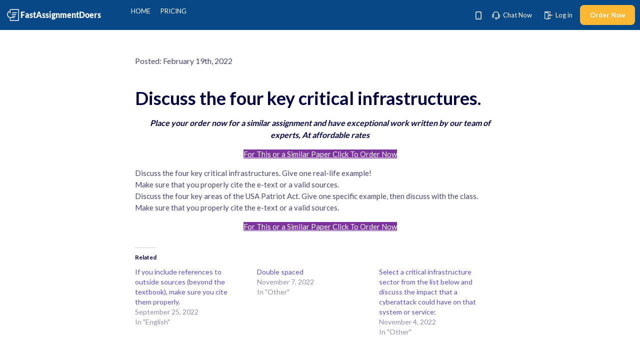

--- FILE ---
content_type: text/html; charset=UTF-8
request_url: https://fastassignmentdoers.com/discuss-the-four-key-critical-infrastructures/
body_size: 16119
content:
<!DOCTYPE html>
<html lang="en-US" class="no-js no-svg">
<head>
	<meta charset="UTF-8">
	<meta name="viewport" content="width=device-width, initial-scale=1">
	<link rel="profile" href="https://gmpg.org/xfn/11">
    <meta name='robots' content='index, follow, max-image-preview:large, max-snippet:-1, max-video-preview:-1' />

	<!-- This site is optimized with the Yoast SEO plugin v19.8 - https://yoast.com/wordpress/plugins/seo/ -->
	<title>Discuss the four key critical infrastructures.</title>
	<link rel="canonical" href="https://fastassignmentdoers.com/discuss-the-four-key-critical-infrastructures/" />
	<meta property="og:locale" content="en_US" />
	<meta property="og:type" content="article" />
	<meta property="og:title" content="Discuss the four key critical infrastructures." />
	<meta property="og:description" content="Place your order now for a similar assignment and have exceptional work written by our team of experts, At affordable rates For This or a Similar Paper Click To Order NowDiscuss the four key critical infrastructures. Give one real-life example! Make sure that you properly cite the e-text or a valid sources. Discuss the four key areas of the USA Patriot Act. Give [&hellip;]" />
	<meta property="og:url" content="https://fastassignmentdoers.com/discuss-the-four-key-critical-infrastructures/" />
	<meta property="og:site_name" content="FastAssignmentDoers" />
	<meta property="article:published_time" content="2022-02-19T18:34:39+00:00" />
	<meta name="author" content="superadmin" />
	<meta name="twitter:card" content="summary_large_image" />
	<meta name="twitter:label1" content="Written by" />
	<meta name="twitter:data1" content="superadmin" />
	<script type="application/ld+json" class="yoast-schema-graph">{"@context":"https://schema.org","@graph":[{"@type":"Article","@id":"https://fastassignmentdoers.com/discuss-the-four-key-critical-infrastructures/#article","isPartOf":{"@id":"https://fastassignmentdoers.com/discuss-the-four-key-critical-infrastructures/"},"author":{"name":"superadmin","@id":"https://fastassignmentdoers.com/#/schema/person/68747b3ea9c4a68dd6a981899dfd971f"},"headline":"Discuss the four key critical infrastructures.","datePublished":"2022-02-19T18:34:39+00:00","dateModified":"2022-02-19T18:34:39+00:00","mainEntityOfPage":{"@id":"https://fastassignmentdoers.com/discuss-the-four-key-critical-infrastructures/"},"wordCount":59,"commentCount":0,"publisher":{"@id":"https://fastassignmentdoers.com/#organization"},"articleSection":["APA","English"],"inLanguage":"en-US","potentialAction":[{"@type":"CommentAction","name":"Comment","target":["https://fastassignmentdoers.com/discuss-the-four-key-critical-infrastructures/#respond"]}]},{"@type":"WebPage","@id":"https://fastassignmentdoers.com/discuss-the-four-key-critical-infrastructures/","url":"https://fastassignmentdoers.com/discuss-the-four-key-critical-infrastructures/","name":"Discuss the four key critical infrastructures.","isPartOf":{"@id":"https://fastassignmentdoers.com/#website"},"datePublished":"2022-02-19T18:34:39+00:00","dateModified":"2022-02-19T18:34:39+00:00","inLanguage":"en-US","potentialAction":[{"@type":"ReadAction","target":["https://fastassignmentdoers.com/discuss-the-four-key-critical-infrastructures/"]}]},{"@type":"WebSite","@id":"https://fastassignmentdoers.com/#website","url":"https://fastassignmentdoers.com/","name":"FastAssignmentDoers","description":"Essay Writing Service","publisher":{"@id":"https://fastassignmentdoers.com/#organization"},"potentialAction":[{"@type":"SearchAction","target":{"@type":"EntryPoint","urlTemplate":"https://fastassignmentdoers.com/?s={search_term_string}"},"query-input":"required name=search_term_string"}],"inLanguage":"en-US"},{"@type":"Organization","@id":"https://fastassignmentdoers.com/#organization","name":"FastAssignmentDoers","url":"https://fastassignmentdoers.com/","sameAs":[],"logo":{"@type":"ImageObject","inLanguage":"en-US","@id":"https://fastassignmentdoers.com/#/schema/logo/image/","url":"https://fastassignmentdoers.com/wp-content/uploads/2022/10/logo-white.svg","contentUrl":"https://fastassignmentdoers.com/wp-content/uploads/2022/10/logo-white.svg","width":350,"height":41,"caption":"FastAssignmentDoers"},"image":{"@id":"https://fastassignmentdoers.com/#/schema/logo/image/"}},{"@type":"Person","@id":"https://fastassignmentdoers.com/#/schema/person/68747b3ea9c4a68dd6a981899dfd971f","name":"superadmin","image":{"@type":"ImageObject","inLanguage":"en-US","@id":"https://fastassignmentdoers.com/#/schema/person/image/","url":"https://secure.gravatar.com/avatar/129fa404a59dbe5d6308b3920e9d025c?s=96&d=mm&r=g","contentUrl":"https://secure.gravatar.com/avatar/129fa404a59dbe5d6308b3920e9d025c?s=96&d=mm&r=g","caption":"superadmin"},"sameAs":["https://fastassignmentdoers.com"]}]}</script>
	<!-- / Yoast SEO plugin. -->


<link rel='dns-prefetch' href='//cdn.jsdelivr.net' />
<link rel='dns-prefetch' href='//ajax.googleapis.com' />
<link rel='dns-prefetch' href='//cdnjs.cloudflare.com' />
<link rel='dns-prefetch' href='//i0.wp.com' />
<link rel='dns-prefetch' href='//c0.wp.com' />
<link rel="alternate" type="application/rss+xml" title="FastAssignmentDoers &raquo; Discuss the four key critical infrastructures. Comments Feed" href="https://fastassignmentdoers.com/discuss-the-four-key-critical-infrastructures/feed/" />
<style type="text/css">
img.wp-smiley,
img.emoji {
	display: inline !important;
	border: none !important;
	box-shadow: none !important;
	height: 1em !important;
	width: 1em !important;
	margin: 0 0.07em !important;
	vertical-align: -0.1em !important;
	background: none !important;
	padding: 0 !important;
}
</style>
	<link rel='stylesheet' id='wp-block-library-css'  href='https://c0.wp.com/c/5.9.12/wp-includes/css/dist/block-library/style.min.css' type='text/css' media='all' />
<style id='wp-block-library-inline-css' type='text/css'>
.has-text-align-justify{text-align:justify;}
</style>
<style id='wp-block-library-theme-inline-css' type='text/css'>
.wp-block-audio figcaption{color:#555;font-size:13px;text-align:center}.is-dark-theme .wp-block-audio figcaption{color:hsla(0,0%,100%,.65)}.wp-block-code>code{font-family:Menlo,Consolas,monaco,monospace;color:#1e1e1e;padding:.8em 1em;border:1px solid #ddd;border-radius:4px}.wp-block-embed figcaption{color:#555;font-size:13px;text-align:center}.is-dark-theme .wp-block-embed figcaption{color:hsla(0,0%,100%,.65)}.blocks-gallery-caption{color:#555;font-size:13px;text-align:center}.is-dark-theme .blocks-gallery-caption{color:hsla(0,0%,100%,.65)}.wp-block-image figcaption{color:#555;font-size:13px;text-align:center}.is-dark-theme .wp-block-image figcaption{color:hsla(0,0%,100%,.65)}.wp-block-pullquote{border-top:4px solid;border-bottom:4px solid;margin-bottom:1.75em;color:currentColor}.wp-block-pullquote__citation,.wp-block-pullquote cite,.wp-block-pullquote footer{color:currentColor;text-transform:uppercase;font-size:.8125em;font-style:normal}.wp-block-quote{border-left:.25em solid;margin:0 0 1.75em;padding-left:1em}.wp-block-quote cite,.wp-block-quote footer{color:currentColor;font-size:.8125em;position:relative;font-style:normal}.wp-block-quote.has-text-align-right{border-left:none;border-right:.25em solid;padding-left:0;padding-right:1em}.wp-block-quote.has-text-align-center{border:none;padding-left:0}.wp-block-quote.is-large,.wp-block-quote.is-style-large,.wp-block-quote.is-style-plain{border:none}.wp-block-search .wp-block-search__label{font-weight:700}.wp-block-group:where(.has-background){padding:1.25em 2.375em}.wp-block-separator{border:none;border-bottom:2px solid;margin-left:auto;margin-right:auto;opacity:.4}.wp-block-separator:not(.is-style-wide):not(.is-style-dots){width:100px}.wp-block-separator.has-background:not(.is-style-dots){border-bottom:none;height:1px}.wp-block-separator.has-background:not(.is-style-wide):not(.is-style-dots){height:2px}.wp-block-table thead{border-bottom:3px solid}.wp-block-table tfoot{border-top:3px solid}.wp-block-table td,.wp-block-table th{padding:.5em;border:1px solid;word-break:normal}.wp-block-table figcaption{color:#555;font-size:13px;text-align:center}.is-dark-theme .wp-block-table figcaption{color:hsla(0,0%,100%,.65)}.wp-block-video figcaption{color:#555;font-size:13px;text-align:center}.is-dark-theme .wp-block-video figcaption{color:hsla(0,0%,100%,.65)}.wp-block-template-part.has-background{padding:1.25em 2.375em;margin-top:0;margin-bottom:0}
</style>
<link rel='stylesheet' id='mediaelement-css'  href='https://c0.wp.com/c/5.9.12/wp-includes/js/mediaelement/mediaelementplayer-legacy.min.css' type='text/css' media='all' />
<link rel='stylesheet' id='wp-mediaelement-css'  href='https://c0.wp.com/c/5.9.12/wp-includes/js/mediaelement/wp-mediaelement.min.css' type='text/css' media='all' />
<style id='global-styles-inline-css' type='text/css'>
body{--wp--preset--color--black: #000000;--wp--preset--color--cyan-bluish-gray: #abb8c3;--wp--preset--color--white: #ffffff;--wp--preset--color--pale-pink: #f78da7;--wp--preset--color--vivid-red: #cf2e2e;--wp--preset--color--luminous-vivid-orange: #ff6900;--wp--preset--color--luminous-vivid-amber: #fcb900;--wp--preset--color--light-green-cyan: #7bdcb5;--wp--preset--color--vivid-green-cyan: #00d084;--wp--preset--color--pale-cyan-blue: #8ed1fc;--wp--preset--color--vivid-cyan-blue: #0693e3;--wp--preset--color--vivid-purple: #9b51e0;--wp--preset--gradient--vivid-cyan-blue-to-vivid-purple: linear-gradient(135deg,rgba(6,147,227,1) 0%,rgb(155,81,224) 100%);--wp--preset--gradient--light-green-cyan-to-vivid-green-cyan: linear-gradient(135deg,rgb(122,220,180) 0%,rgb(0,208,130) 100%);--wp--preset--gradient--luminous-vivid-amber-to-luminous-vivid-orange: linear-gradient(135deg,rgba(252,185,0,1) 0%,rgba(255,105,0,1) 100%);--wp--preset--gradient--luminous-vivid-orange-to-vivid-red: linear-gradient(135deg,rgba(255,105,0,1) 0%,rgb(207,46,46) 100%);--wp--preset--gradient--very-light-gray-to-cyan-bluish-gray: linear-gradient(135deg,rgb(238,238,238) 0%,rgb(169,184,195) 100%);--wp--preset--gradient--cool-to-warm-spectrum: linear-gradient(135deg,rgb(74,234,220) 0%,rgb(151,120,209) 20%,rgb(207,42,186) 40%,rgb(238,44,130) 60%,rgb(251,105,98) 80%,rgb(254,248,76) 100%);--wp--preset--gradient--blush-light-purple: linear-gradient(135deg,rgb(255,206,236) 0%,rgb(152,150,240) 100%);--wp--preset--gradient--blush-bordeaux: linear-gradient(135deg,rgb(254,205,165) 0%,rgb(254,45,45) 50%,rgb(107,0,62) 100%);--wp--preset--gradient--luminous-dusk: linear-gradient(135deg,rgb(255,203,112) 0%,rgb(199,81,192) 50%,rgb(65,88,208) 100%);--wp--preset--gradient--pale-ocean: linear-gradient(135deg,rgb(255,245,203) 0%,rgb(182,227,212) 50%,rgb(51,167,181) 100%);--wp--preset--gradient--electric-grass: linear-gradient(135deg,rgb(202,248,128) 0%,rgb(113,206,126) 100%);--wp--preset--gradient--midnight: linear-gradient(135deg,rgb(2,3,129) 0%,rgb(40,116,252) 100%);--wp--preset--duotone--dark-grayscale: url('#wp-duotone-dark-grayscale');--wp--preset--duotone--grayscale: url('#wp-duotone-grayscale');--wp--preset--duotone--purple-yellow: url('#wp-duotone-purple-yellow');--wp--preset--duotone--blue-red: url('#wp-duotone-blue-red');--wp--preset--duotone--midnight: url('#wp-duotone-midnight');--wp--preset--duotone--magenta-yellow: url('#wp-duotone-magenta-yellow');--wp--preset--duotone--purple-green: url('#wp-duotone-purple-green');--wp--preset--duotone--blue-orange: url('#wp-duotone-blue-orange');--wp--preset--font-size--small: 13px;--wp--preset--font-size--medium: 20px;--wp--preset--font-size--large: 36px;--wp--preset--font-size--x-large: 42px;}.has-black-color{color: var(--wp--preset--color--black) !important;}.has-cyan-bluish-gray-color{color: var(--wp--preset--color--cyan-bluish-gray) !important;}.has-white-color{color: var(--wp--preset--color--white) !important;}.has-pale-pink-color{color: var(--wp--preset--color--pale-pink) !important;}.has-vivid-red-color{color: var(--wp--preset--color--vivid-red) !important;}.has-luminous-vivid-orange-color{color: var(--wp--preset--color--luminous-vivid-orange) !important;}.has-luminous-vivid-amber-color{color: var(--wp--preset--color--luminous-vivid-amber) !important;}.has-light-green-cyan-color{color: var(--wp--preset--color--light-green-cyan) !important;}.has-vivid-green-cyan-color{color: var(--wp--preset--color--vivid-green-cyan) !important;}.has-pale-cyan-blue-color{color: var(--wp--preset--color--pale-cyan-blue) !important;}.has-vivid-cyan-blue-color{color: var(--wp--preset--color--vivid-cyan-blue) !important;}.has-vivid-purple-color{color: var(--wp--preset--color--vivid-purple) !important;}.has-black-background-color{background-color: var(--wp--preset--color--black) !important;}.has-cyan-bluish-gray-background-color{background-color: var(--wp--preset--color--cyan-bluish-gray) !important;}.has-white-background-color{background-color: var(--wp--preset--color--white) !important;}.has-pale-pink-background-color{background-color: var(--wp--preset--color--pale-pink) !important;}.has-vivid-red-background-color{background-color: var(--wp--preset--color--vivid-red) !important;}.has-luminous-vivid-orange-background-color{background-color: var(--wp--preset--color--luminous-vivid-orange) !important;}.has-luminous-vivid-amber-background-color{background-color: var(--wp--preset--color--luminous-vivid-amber) !important;}.has-light-green-cyan-background-color{background-color: var(--wp--preset--color--light-green-cyan) !important;}.has-vivid-green-cyan-background-color{background-color: var(--wp--preset--color--vivid-green-cyan) !important;}.has-pale-cyan-blue-background-color{background-color: var(--wp--preset--color--pale-cyan-blue) !important;}.has-vivid-cyan-blue-background-color{background-color: var(--wp--preset--color--vivid-cyan-blue) !important;}.has-vivid-purple-background-color{background-color: var(--wp--preset--color--vivid-purple) !important;}.has-black-border-color{border-color: var(--wp--preset--color--black) !important;}.has-cyan-bluish-gray-border-color{border-color: var(--wp--preset--color--cyan-bluish-gray) !important;}.has-white-border-color{border-color: var(--wp--preset--color--white) !important;}.has-pale-pink-border-color{border-color: var(--wp--preset--color--pale-pink) !important;}.has-vivid-red-border-color{border-color: var(--wp--preset--color--vivid-red) !important;}.has-luminous-vivid-orange-border-color{border-color: var(--wp--preset--color--luminous-vivid-orange) !important;}.has-luminous-vivid-amber-border-color{border-color: var(--wp--preset--color--luminous-vivid-amber) !important;}.has-light-green-cyan-border-color{border-color: var(--wp--preset--color--light-green-cyan) !important;}.has-vivid-green-cyan-border-color{border-color: var(--wp--preset--color--vivid-green-cyan) !important;}.has-pale-cyan-blue-border-color{border-color: var(--wp--preset--color--pale-cyan-blue) !important;}.has-vivid-cyan-blue-border-color{border-color: var(--wp--preset--color--vivid-cyan-blue) !important;}.has-vivid-purple-border-color{border-color: var(--wp--preset--color--vivid-purple) !important;}.has-vivid-cyan-blue-to-vivid-purple-gradient-background{background: var(--wp--preset--gradient--vivid-cyan-blue-to-vivid-purple) !important;}.has-light-green-cyan-to-vivid-green-cyan-gradient-background{background: var(--wp--preset--gradient--light-green-cyan-to-vivid-green-cyan) !important;}.has-luminous-vivid-amber-to-luminous-vivid-orange-gradient-background{background: var(--wp--preset--gradient--luminous-vivid-amber-to-luminous-vivid-orange) !important;}.has-luminous-vivid-orange-to-vivid-red-gradient-background{background: var(--wp--preset--gradient--luminous-vivid-orange-to-vivid-red) !important;}.has-very-light-gray-to-cyan-bluish-gray-gradient-background{background: var(--wp--preset--gradient--very-light-gray-to-cyan-bluish-gray) !important;}.has-cool-to-warm-spectrum-gradient-background{background: var(--wp--preset--gradient--cool-to-warm-spectrum) !important;}.has-blush-light-purple-gradient-background{background: var(--wp--preset--gradient--blush-light-purple) !important;}.has-blush-bordeaux-gradient-background{background: var(--wp--preset--gradient--blush-bordeaux) !important;}.has-luminous-dusk-gradient-background{background: var(--wp--preset--gradient--luminous-dusk) !important;}.has-pale-ocean-gradient-background{background: var(--wp--preset--gradient--pale-ocean) !important;}.has-electric-grass-gradient-background{background: var(--wp--preset--gradient--electric-grass) !important;}.has-midnight-gradient-background{background: var(--wp--preset--gradient--midnight) !important;}.has-small-font-size{font-size: var(--wp--preset--font-size--small) !important;}.has-medium-font-size{font-size: var(--wp--preset--font-size--medium) !important;}.has-large-font-size{font-size: var(--wp--preset--font-size--large) !important;}.has-x-large-font-size{font-size: var(--wp--preset--font-size--x-large) !important;}
</style>
<link rel='stylesheet' id='bootstrap-css-css'  href='https://cdn.jsdelivr.net/npm/bootstrap@5.3.3/dist/css/bootstrap.min.css?ver=5.3.3' type='text/css' media='all' />
<link rel='stylesheet' id='ai-tools-css-css'  href='https://fastassignmentdoers.com/wp-content/plugins/ai-tools/css/styles.css?ver=1.2' type='text/css' media='all' />
<link rel='stylesheet' id='boomessays-style-css'  href='https://fastassignmentdoers.com/wp-content/themes/tinkerbell/style.css?ver=5.9.12' type='text/css' media='all' />
<link rel='stylesheet' id='boomessays-calc-css'  href='https://fastassignmentdoers.com/wp-content/themes/tinkerbell/css/calc.css?ver=5.9.12' type='text/css' media='all' />
<link rel='stylesheet' id='jetpack_css-css'  href='https://c0.wp.com/p/jetpack/11.4.2/css/jetpack.css' type='text/css' media='all' />
<script type='text/javascript' id='jetpack_related-posts-js-extra'>
/* <![CDATA[ */
var related_posts_js_options = {"post_heading":"h4"};
/* ]]> */
</script>
<script type='text/javascript' src='https://c0.wp.com/p/jetpack/11.4.2/_inc/build/related-posts/related-posts.min.js' id='jetpack_related-posts-js'></script>
<link rel="https://api.w.org/" href="https://fastassignmentdoers.com/wp-json/" /><link rel="alternate" type="application/json" href="https://fastassignmentdoers.com/wp-json/wp/v2/posts/3031" /><link rel="EditURI" type="application/rsd+xml" title="RSD" href="https://fastassignmentdoers.com/xmlrpc.php?rsd" />
<link rel="wlwmanifest" type="application/wlwmanifest+xml" href="https://fastassignmentdoers.com/wp-includes/wlwmanifest.xml" /> 
<meta name="generator" content="WordPress 5.9.12" />
<link rel='shortlink' href='https://fastassignmentdoers.com/?p=3031' />
<link rel="alternate" type="application/json+oembed" href="https://fastassignmentdoers.com/wp-json/oembed/1.0/embed?url=https%3A%2F%2Ffastassignmentdoers.com%2Fdiscuss-the-four-key-critical-infrastructures%2F" />
<link rel="alternate" type="text/xml+oembed" href="https://fastassignmentdoers.com/wp-json/oembed/1.0/embed?url=https%3A%2F%2Ffastassignmentdoers.com%2Fdiscuss-the-four-key-critical-infrastructures%2F&#038;format=xml" />
        <style>
            .primary { color: #007bff !important; }
            .primary-bg { background-color: #007bff !important; }
            .secondary { color: #6c757d !important; }
            .secondary-bg { background-color: #6c757d !important; }
            
            /* Additional dynamic styling */
            :root {
                --primary-color: #007bff;
                --secondary-color: #6c757d;
            }
        </style>
        <style>img#wpstats{display:none}</style>
				<style type="text/css">
				/* If html does not have either class, do not show lazy loaded images. */
				html:not( .jetpack-lazy-images-js-enabled ):not( .js ) .jetpack-lazy-image {
					display: none;
				}
			</style>
			<script>
				document.documentElement.classList.add(
					'jetpack-lazy-images-js-enabled'
				);
			</script>
		    <link href='https://fonts.googleapis.com/css?family=Lato:400,700' rel='stylesheet' type='text/css'>
    <style type="text/css">
            header, .violet_button {
            background: #084887;
        }
        .violet_button:not(:disabled):not(.disabled):hover {
            background: #05305A;
        }
        .scrolled header {
            background: #084887;
        }
        .samples,.violet_gradient_bg {
            background: linear-gradient(45deg,#063C70 0, #084887 100%);
        }

        .violet_decor:after,.violet_decor:before {
            background: linear-gradient(to bottom,#063C70 50%,rgba(86,72,190,0) 100%);
        }

        .read_more_text .banner_quote {
            background: linear-gradient(45deg, #053360, #084887 100%);
        }

        .discount_chip {
            background: #05305A;
        }
    
            .main_calculator .trustpilot .trustpilot_review, .gold_button {
            background: #fdb833;
        }
        .gold_button:not(:disabled):not(.disabled):hover {
            background: #A87A22;
        }
        .uvocalc {
            border-top-color: #fdb833;
            -webkit-box-shadow: 0 -3px 0 #fdb833;
            box-shadow: 0 -3px 0 #fdb833;
        }
    
            footer .bottom, .dark_violet_bg {
            background: #242038;
        }
    
            .logo_grey {
            background: url(https://fastassignmentdoers.com/wp-content/uploads/2022/01/logo-white.svg) center;
            background-size: contain;
            background-repeat: no-repeat;
        }
        </style>
</head>
<body class="post-template-default single single-post postid-3031 single-format-standard">


<div data-rocket-location-hash="22f00a97554afa272801c27231986e90" class="page_holder">
    <svg display="none">
        <defs>
            <g id="img-login">
                <g fill="currentColor" fill-rule="nonzero">
                    <path d="M10.33 14.67h-3a.67.67 0 110-1.34h3c.19 0 .34-.15.34-.33v-1A.67.67 0 1112 12v1c0 .92-.75 1.67-1.67 1.67zm1-11.34a.67.67 0 01-.66-.66v-1a.34.34 0 00-.34-.34H1.4a.06.06 0 00-.07.07.67.67 0 01-1.33 0C0 .63.63 0 1.4 0h8.93C11.25 0 12 .75 12 1.67v1c0 .36-.3.66-.67.66zM6.67 16c-.1 0-.19-.01-.28-.03l-5.34-1.14A1.34 1.34 0 010 13.53V1.76c0-.36.29-.65.64-.67.1-.36.46-.57.82-.48L7 2.05c.59.15 1 .68 1 1.29v11.33A1.33 1.33 0 016.67 16zM1.33 1.96v11.56l5.34 1.15V3.34L1.33 1.96zM10.86 4.86l-2 2v.01l-.03.03.02-.03-.04.05-.02.03a.65.65 0 00-.04.06v.01l-.02.02a.67.67 0 00-.03.1.67.67 0 00.08.57l.03.03c0 .02.02.04.04.05l.01.01 2 2a.66.66 0 00.94 0 .67.67 0 000-.94L10.94 8h4.4a.67.67 0 100-1.33h-4.4l.86-.87a.67.67 0 10-.94-.94zM8.82 6.91l-.02.02.02-.02z"/>
                </g>
            </g>
            <g id="img-log-out">
                <g xmlns="http://www.w3.org/2000/svg" fill="currentColor">
                    <path d="M9.0405,12.8333333 L6.41666667,12.8333333 C6.09466667,12.8333333 5.83333333,12.5725833 5.83333333,12.25 C5.83333333,11.9274167 6.09466667,11.6666667 6.41666667,11.6666667 L9.0405,11.6666667 C9.2015,11.6666667 9.33333333,11.5348333 9.33333333,11.3738333 L9.33333333,10.5 C9.33333333,10.1774167 9.59408333,9.91666667 9.91666667,9.91666667 C10.23925,9.91666667 10.5,10.1774167 10.5,10.5 L10.5,11.3738333 C10.5,12.1788333 9.8455,12.8333333 9.0405,12.8333333 L9.0405,12.8333333 Z M9.91666667,2.91666667 C9.59408333,2.91666667 9.33333333,2.65533333 9.33333333,2.33333333 L9.33333333,1.46241667 C9.33333333,1.29966667 9.20033333,1.16666667 9.03758333,1.16666667 L1.22266667,1.16666667 C1.19175,1.16666667 1.16666667,1.19175 1.16666667,1.22266667 C1.16666667,1.54466667 0.905333333,1.806 0.583333333,1.806 C0.261333333,1.806 0,1.54466667 0,1.22266667 C0,0.548333333 0.548333333,0 1.22266667,0 L9.03758333,0 C9.84375,0 10.5,0.65625 10.5,1.46241667 L10.5,2.33333333 C10.5,2.65533333 10.23925,2.91666667 9.91666667,2.91666667 Z M5.83508333,14 C5.75341667,14 5.67116667,13.99125 5.5895,13.97375 L0.921666667,12.97275 C0.387916667,12.8584167 0,12.3795 0,11.8329167 L0,1.54816667 C0,1.23258333 0.25025,0.975916667 0.562916667,0.964833333 L0.564083333,0.96075 C0.644,0.64925 0.96075,0.461416667 1.27458333,0.541916667 L6.125,1.79375 C6.64008333,1.92616667 7,2.3905 7,2.9225 L7,12.8339167 C7,13.1874167 6.8425,13.5175833 6.56716667,13.7404167 C6.35716667,13.9101667 6.09991667,14 5.83508333,14 Z M1.16666667,1.71908333 L1.16666667,11.8329167 L5.83391667,12.8333333 L5.83333333,2.9225 L1.16666667,1.71908333 Z"/>
                    <path d="M12.0790833,4.25425 L13.8293021,6.00425 L13.8833333,6.0681875 L13.8863333,6.0721875 L13.8966636,6.08509888 C13.9006501,6.09084838 13.9045214,6.0966531 13.9082775,6.10250985 L13.9186116,6.11924049 L13.9186116,6.11924049 C13.925565,6.13088049 13.9324492,6.14347571 13.9388719,6.15634138 C13.9453977,6.16976859 13.9477282,6.17481336 13.9499827,6.1798835 L13.9388719,6.15634138 C13.9477699,6.17416251 13.9556183,6.19213565 13.9625178,6.21038308 C13.967162,6.22267627 13.971601,6.23576973 13.9755789,6.2490621 L13.985959,6.28861619 L13.985959,6.28861619 C13.9903223,6.30825744 13.993797,6.32871997 13.9961789,6.3495139 L13.99953,6.38982051 L13.99953,6.38982051 L13.99953,6.44351283 L13.9973333,6.4661875 L13.9963893,6.48195608 C13.9940035,6.50339115 13.9904569,6.52447662 13.9858135,6.54514789 C13.9830099,6.55785184 13.9796011,6.57090492 13.9757325,6.58385095 L13.9622804,6.62353297 L13.9622804,6.62353297 C13.9584558,6.63367382 13.9542403,6.64391632 13.9496788,6.65413595 C13.9477282,6.65851997 13.9453977,6.66356474 13.9429912,6.66858244 C13.9415584,6.6715648 13.940276,6.67418335 13.9389727,6.67679423 C13.9324492,6.68985762 13.925565,6.70245284 13.9182409,6.71475585 C13.9102001,6.72824165 13.9011379,6.74211351 13.8914248,6.75566557 L13.8314279,6.82691217 L13.8314279,6.82691217 L13.8223333,6.8341875 L12.0790833,8.57908333 C11.9653333,8.69283333 11.816,8.75 11.6666667,8.75 C11.5173333,8.75 11.368,8.69283333 11.25425,8.57908333 C11.0261667,8.351 11.0261667,7.98233333 11.25425,7.75425 L12.0083333,6.9991875 L8.16666667,7 C7.84408333,7 7.58333333,6.73866667 7.58333333,6.41666667 C7.58333333,6.09466667 7.84408333,5.83333333 8.16666667,5.83333333 L12.0083333,5.8331875 L11.25425,5.07908333 C11.0261667,4.851 11.0261667,4.48233333 11.25425,4.25425 C11.4823333,4.02616667 11.851,4.02616667 12.0790833,4.25425 Z M13.997084,6.47646048 L13.9953333,6.4811875 L13.998034,6.46634762 C13.9977466,6.46972072 13.99743,6.47309181 13.997084,6.47646048 Z M13.8773333,6.0591875 L13.8873333,6.0721875 L13.8833333,6.0681875 L13.8773333,6.0591875 Z M13.8290833,6.00425 L13.8616335,6.03935012 L13.8616335,6.03935012 L13.8773333,6.0591875 L13.8290833,6.00425 Z M13.998034,6.46634762 L14,6.41666667 L13.99953,6.44351283 C13.9991803,6.4511315 13.9986816,6.45874466 13.998034,6.46634762 Z"/>
                </g>
            </g>
            <g id="img-user">
                <path xmlns="http://www.w3.org/2000/svg" fill="currentColor"
                        d="M9.34375,8.2962963 C11.3081536,8.2962963 12.9063078,9.79585661 12.9960273,11.6729308 L13,11.8395062 L13,13.2222222 C13,13.651777 12.6362314,14 12.1875,14 C11.7708209,14 11.4274004,13.6997465 11.3804663,13.3129275 L11.375,13.2222222 L11.375,11.8395062 C11.375,10.7830559 10.5342145,9.92316793 9.47698574,9.85606721 L9.34375,9.85185185 L3.65625,9.85185185 C2.58206824,9.85185185 1.69831546,10.6694818 1.62933393,11.7085168 L1.625,11.8395062 L1.625,13.2222222 C1.625,13.651777 1.26123136,14 0.8125,14 C0.395820881,14 0.0524004319,13.6997465 0.0054662817,13.3129275 L0,13.2222222 L0,11.8395062 C0,9.9411959 1.54202833,8.38739814 3.4838998,8.30015934 L3.65625,8.2962963 L9.34375,8.2962963 Z M6.5,-3.86851045e-14 C8.52218018,-3.86851045e-14 10.15625,1.58906695 10.15625,3.54320988 C10.15625,5.49735281 8.52218018,7.08641975 6.5,7.08641975 C4.47781982,7.08641975 2.84375,5.49735281 2.84375,3.54320988 C2.84375,1.58906695 4.47781982,-3.86851045e-14 6.5,-3.86851045e-14 Z M6.5,1.55555556 C5.38106067,1.55555556 4.46875,2.44274086 4.46875,3.54320988 C4.46875,4.6436789 5.38106067,5.5308642 6.5,5.5308642 C7.61893933,5.5308642 8.53125,4.6436789 8.53125,3.54320988 C8.53125,2.44274086 7.61893933,1.55555556 6.5,1.55555556 Z"/>
            </g>

            <g id="img-shape-mail">
                <path xmlns="http://www.w3.org/2000/svg" fill="currentColor"
                        d="M17.2380952,0 C18.7022865,0 19.910829,1.12761219 19.9952859,2.54701286 L20,2.70588235 L20,13.2941176 C20,14.7339857 18.84375,15.9130218 17.399687,15.9954021 L17.2380952,16 L2.76190476,16 C1.29771349,16 0.0891709831,14.8723878 0.00471410913,13.4529871 L-9.98143367e-14,13.2941176 L-9.98143367e-14,2.70588235 C-9.98143367e-14,1.26601426 1.15624996,0.0869782096 2.60031302,0.00459791515 L2.76190476,0 L17.2380952,0 Z M18.0952381,4.49882353 L10.5413002,9.65673069 C10.2517174,9.85441806 9.87896745,9.87638333 9.57090302,9.72262648 L9.45869976,9.65673069 L1.9047619,4.49976471 L1.9047619,13.2941176 C1.9047619,13.7076376 2.23288358,14.0594416 2.65464836,14.1111185 L2.76190476,14.1176471 L17.2380952,14.1176471 C17.6738389,14.1176471 18.0354793,13.7976522 18.0885379,13.3960739 L18.0952381,13.2941176 L18.0952381,4.49882353 Z M17.2380952,1.88235294 L2.76190476,1.88235294 C2.44747611,1.88235294 2.17163252,2.04897215 2.02247408,2.29263283 L9.99904762,7.73741176 L17.9775259,2.29263283 C17.8470123,2.07942973 17.6195053,1.92521152 17.3540252,1.88998826 L17.2380952,1.88235294 Z"/>
            </g>
            <g id="img-shape-support">
                <path xmlns="http://www.w3.org/2000/svg" fill="currentColor"
                        d="M8.00009639,1.28238753e-12 C11.2565508,1.28238753e-12 13.9167943,2.49786009 14.0107646,5.60275871 L14.0133333,5.77270747 L14.0126747,5.81184 L14.0539116,5.81184771 C15.0728789,5.81184771 15.9083565,6.57917085 15.9667337,7.54337033 L15.969992,7.65128482 L15.969992,10.33216 C15.9701646,11.2401455 15.2812341,11.9966452 14.3788531,12.1451655 C14.1202639,13.3015082 13.0759688,14.181129 11.8106739,14.2424841 L11.6692048,14.2459065 L10.5619413,14.2464304 C10.471825,14.5765665 10.2952071,14.8811265 10.0413494,15.1360771 C9.62676305,15.5528636 9.03868273,15.7918072 8.42817671,15.7918072 C7.19187149,15.7918072 6.18595984,14.8349533 6.18595984,13.6588646 C6.18595984,12.4827759 7.18271486,11.5260761 8.40758233,11.5260761 C9.42045554,11.5260761 10.2773073,12.1802244 10.5437486,13.0714547 L11.6692048,13.0717918 C12.3062662,13.0717918 12.8548112,12.7008075 13.0925708,12.1720251 L12.5457028,12.1715971 C12.2320918,12.1715971 11.9736368,11.9450116 11.9383147,11.6530244 L11.9342008,11.5845552 L11.9342008,6.39888964 C11.9342008,6.09782306 12.1702274,5.84970622 12.4743807,5.81579701 L12.5457028,5.81184771 L12.790008,5.81184 L12.7902972,5.77270747 C12.7902972,3.28879115 10.7282282,1.25851274 8.16118032,1.17667877 L8.00009639,1.1741147 C5.41268355,1.1741147 3.29781021,3.15367134 3.21256649,5.61806508 L3.20934137,5.81184 L3.45448996,5.81184771 C3.76813081,5.81184771 4.02656028,6.0384598 4.06187857,6.33045077 L4.06599197,6.39892048 L4.06599197,11.5845552 C4.06599197,11.8856218 3.82996541,12.1337386 3.52581211,12.1676478 L3.45448996,12.1715971 L1.94608835,12.1715971 C0.927337923,12.1715971 0.0916590443,11.404274 0.0332671224,10.4400745 L0.0300080321,10.33216 L0.0300080321,7.65128482 C0.0300080321,6.67328441 0.829302967,5.87103268 1.83367743,5.81497644 L1.9866747,5.81184 L1.98685944,5.77270747 C1.98685944,2.64635979 4.58876604,0.0926720629 7.82306476,0.0024658518 L8.00009639,1.28238753e-12 Z M8.40780723,12.6999749 C7.85702811,12.6999749 7.40918876,13.1301166 7.40918876,13.6586487 C7.40918876,14.1783904 7.87595181,14.6175075 8.42836948,14.6175075 C8.70640964,14.6175075 8.97220884,14.510666 9.15749398,14.3245571 C9.30840161,14.1730198 9.39513203,13.9801335 9.40696649,13.7742061 L9.40681124,13.6584328 L9.40681124,13.6584328 C9.40661847,13.1303017 8.95858635,12.6999749 8.40780723,12.6999749 Z M2.84298795,6.98599325 L1.94608835,6.98599325 C1.58349023,6.98599325 1.29402345,7.24064821 1.25703943,7.577856 L1.25304418,7.65131566 L1.25304418,10.3321908 C1.25304418,10.6804866 1.51830975,10.9582 1.86956788,10.9936805 L1.94608835,10.9975133 L2.84298795,10.9975133 L2.84298795,6.98599325 Z M14.0539116,6.98596241 L13.1572369,6.98596241 L13.1572369,10.9975133 L14.0539116,10.9975133 C14.4167197,10.9975133 14.7060045,10.7430195 14.7429634,10.4056827 L14.7469558,10.3321908 L14.7469558,7.65128482 C14.7469558,7.30319062 14.4818582,7.02530252 14.1304657,6.98979785 L14.0539116,6.98596241 Z"/>
            </g>
            <g id="img-smartphone">
                <path xmlns="http://www.w3.org/2000/svg" fill="currentColor"
                        d="M9.6,0 C10.8781447,0 11.9229287,0.951558068 11.9959258,2.15141121 L12,2.28571429 L12,13.7142857 C12,14.9315664 11.000864,15.9265988 9.74101823,15.9961199 L9.6,16 L2.4,16 C1.12185529,16 0.0770712965,15.0484419 0.00407415473,13.8485888 L0,13.7142857 L0,2.28571429 C0,1.06843361 0.999135972,0.0734012347 2.25898177,0.00388014736 L2.4,0 L9.6,0 Z M9.6,1.52380952 L2.4,1.52380952 C1.98973133,1.52380952 1.65159427,1.81793538 1.60538219,2.19686009 L1.6,2.28571429 L1.6,13.7142857 C1.6,14.1050178 1.90883215,14.4270531 2.3067031,14.4710646 L2.4,14.4761905 L9.6,14.4761905 C10.0102687,14.4761905 10.3484057,14.1820646 10.3946178,13.8031399 L10.4,13.7142857 L10.4,2.28571429 C10.4,1.89498222 10.0911678,1.57294693 9.6932969,1.52893541 L9.6,1.52380952 Z M6.00742857,11.5809524 C6.44925637,11.5809524 6.80742857,11.9220688 6.80742857,12.3428571 C6.80742857,12.7335892 6.49859642,13.0556245 6.10072547,13.099636 L6.00742857,13.1047619 C5.5581722,13.1047619 5.2,12.7636455 5.2,12.3428571 C5.2,11.9521251 5.50883215,11.6300898 5.9067031,11.5860783 L6.00742857,11.5809524 Z"/>
            </g>
        </defs>
    </svg>

    <header data-rocket-location-hash="376287218b6ead3b5b6fc67b7e0c0376">
        <div data-rocket-location-hash="34c1360256c695e52bddae2b88c69329" class="width flex flex-ai-center text-medium">
            <div class="main_nav_button hidden_1210 " role="button" tabindex="0">
                <div class="hamburger">
                    <div class="hamburger-inner">
                    </div>
                </div>
            </div>

            <a href="/" class="logo">
                                    <img src="https://fastassignmentdoers.com/wp-content/uploads/2022/01/logo-white.svg" alt="FastAssignmentDoers Logo" width="200" >
                            </a>
            <div class="header_nav_wrapper mar20-l-large">
                <div class="flex flex-column flex-nowrap flex-ai-stretch">
                    <div class="contacts_group flex flex-column flex-ai-stretch flex-shrink0 rounded8 violet_bg hidden_768">
                        
                        <a href="javascript:void(Tawk_API.toggle())" class="callchat flex">
                            <svg class="text-gold" width="22" height="22" viewBox="0 0 16 16" xmlns="http://www.w3.org/2000/svg" version="1.1" preserveAspectRatio="xMinYMin">
                                <use xlink:href="#img-shape-support"></use>
                            </svg>
                            <span class="text-white t16px text-semibold">Chat Now</span>
                            <span class="mar-auto-l text-regular">Available 24/7</span>
                        </a>
                    </div>
                    <div class="header_nav upper">
                                                    <ul class="flex">
                                <li id="menu-item-18" class="menu-item menu-item-type-custom menu-item-object-custom menu-item-home menu-item-18"><a href="https://fastassignmentdoers.com">Home</a></li>
<li id="menu-item-19" class="menu-item menu-item-type-post_type menu-item-object-page menu-item-19"><a href="https://fastassignmentdoers.com/pricing/">Pricing</a></li>
                            </ul>
                                            </div> 
                    
                    <a href="/dashboard/authorization" data-test="signIn" class="content_button violet_button w300px flex-shrink0 mar-auto-rl mar20-tb hidden_768">
                        <svg width="20" height="20" xmlns="http://www.w3.org/2000/svg">
                            <use xlink:href="#img-login"></use>
                        </svg>
                        Log in
                    </a>
                </div>
            </div>
            <div class="contacts_group t-nowrap t13px mar-auto-l mar20-r hidden_767">
                <a href="tel:" class="text-white mar10-r">
                    <svg width="12" height="16" viewBox="0 0 12 16" xmlns="http://www.w3.org/2000/svg" version="1.1" preserveAspectRatio="xMinYMin">
                        <use xlink:href="#img-smartphone"></use>
                    </svg>
                                    
                </a>
                <a href="javascript:void(Tawk_API.toggle())" class="callchat text-white mar5-l">
                    <svg width="16" height="16" viewBox="0 0 16 16" xmlns="http://www.w3.org/2000/svg" version="1.1" preserveAspectRatio="xMinYMin">
                        <use xlink:href="#img-shape-support"></use>
                    </svg>
                    Chat Now
                </a>
            </div>
            <div class="user_group t-nowrap t13px mar5-rl hidden_767">
                <a href="/dashboard/authorization" data-test="signIn" class="text-white">
                    <svg width="16" height="16" xmlns="http://www.w3.org/2000/svg">
                        <g fill="currentColor" fill-rule="nonzero">
                            <path d="M10.33 14.67h-3a.67.67 0 110-1.34h3c.19 0 .34-.15.34-.33v-1A.67.67 0 1112 12v1c0 .92-.75 1.67-1.67 1.67zm1-11.34a.67.67 0 01-.66-.66v-1a.34.34 0 00-.34-.34H1.4a.06.06 0 00-.07.07.67.67 0 01-1.33 0C0 .63.63 0 1.4 0h8.93C11.25 0 12 .75 12 1.67v1c0 .36-.3.66-.67.66zM6.67 16c-.1 0-.19-.01-.28-.03l-5.34-1.14A1.34 1.34 0 010 13.53V1.76c0-.36.29-.65.64-.67.1-.36.46-.57.82-.48L7 2.05c.59.15 1 .68 1 1.29v11.33A1.33 1.33 0 016.67 16zM1.33 1.96v11.56l5.34 1.15V3.34L1.33 1.96zM10.86 4.86l-2 2v.01l-.03.03.02-.03-.04.05-.02.03a.65.65 0 00-.04.06v.01l-.02.02a.67.67 0 00-.03.1.67.67 0 00.08.57l.03.03c0 .02.02.04.04.05l.01.01 2 2a.66.66 0 00.94 0 .67.67 0 000-.94L10.94 8h4.4a.67.67 0 100-1.33h-4.4l.86-.87a.67.67 0 10-.94-.94zM8.82 6.91l-.02.02.02-.02z"></path>
                        </g>
                    </svg>
                    Log in
                </a>
            </div>
            <a href="/order" class="content_button gold_button order_button w110px t13px mar-auto-l mar10-l-tablet">Order Now</a>
        </div>
    </header>

    <main data-rocket-location-hash="e4a605921f2313dd8f10cb58625ff91d" class="main_content ">
    <section data-rocket-location-hash="cd0d3c69972ae9640eac19c7c079f725" class="text_block_simple pad50-tb">
        <div class="width w740px-max">
            <div class="text_holder_block">
                                <p class="mar10-tb t16px">
                    <span class="text-medium">Posted:</span> February 19th, 2022                </p>
                <h1>Discuss the four key critical infrastructures.</h1>
                <p style="text-align: center;"><span style="color: #993300; font-size: 16px;"><em><strong>Place your order now for a similar assignment and have exceptional work written by our team of experts, At affordable rates</strong></em></span></p>
<p style="text-align: center;"><a class="fasc-button fasc-size-large fasc-type-popout fasc-rounded-medium" style="background-color: #7c339e; color: #ffffff;" rel="nofollow" href="https://fastassignmentdoers.com/order">For This or a Similar Paper Click To Order Now</a></p><p>Discuss the four key critical infrastructures. Give one real-life example!<br />
Make sure that you properly cite the e-text or a valid sources.<br />
Discuss the four key areas of the USA Patriot Act. Give one specific example, then discuss with the class.<br />
Make sure that you properly cite the e-text or a valid sources.</p>

<p style="text-align: center;"><a class="fasc-button fasc-size-large fasc-type-popout fasc-rounded-medium" style="background-color: #7c339e; color: #ffffff;" rel="nofollow" href="https://fastassignmentdoers.com/order">For This or a Similar Paper Click To Order Now</a></p>
<div id='jp-relatedposts' class='jp-relatedposts' >
	<h3 class="jp-relatedposts-headline"><em>Related</em></h3>
</div>            </div>
        </div>
    </section>

<section data-rocket-location-hash="363943ef5d64bc087ccd7f8f869f2447" class="action_block light_violet_bg pad20-rl-tablet pad50-t">
    <div class="width dark_violet_bg violet_decor dark_violet_decor pad50-t pad20-t-tablet pad30-t-large wow bounceInUp">
        <div class="t-center pad50-t pad20-t-tablet">
                            <div class="logo w160px pad10-rl mar-auto-rl mar30-b mar20-b-tablet">
                    <img src="https://fastassignmentdoers.com/wp-content/uploads/2022/01/logo-white.svg" alt="Logo" class="w100" height="44">
                </div>
                        <h3 class="text-white h3 t36px pad20-t pad10-b pad5-tb-tablet mar5-b">Expert paper writers are just a few clicks away</h3>
            <p class="text-white t16px pad50-b mar50-b pad20-b-tablet mar20-b-tablet mar30-b-large">Place an order in 3 easy steps. Takes less than 5 mins.</p>
            <div class="calculator t-left">
                <div class="uvocalc--wrapper">
                    <div class="uvocalc">
                        <h2 class="uvocalc--title">Calculate the price of your order</h2>
                        <div data-calc-mini class="uvocalc--container">
                            <form name="uvocalculator" method="get" action="/order" data-calculator-form style="display: block;">
                                <div class="uvocalc--type_of_paper">
                                    <label for="paperTypeId">Type of paper needed:</label>
                                    <div class="uvocalc--select">
                                        <select class="f_sz_400 validate[required]" name="paperTypeId" data-academic-level-select></select>
                                    </div>
                                </div>

                                <div class="uvocalc--pages">
                                    <div class="uvocalc--pages__title">
                                        <label for="pages">Pages:</label>
                                        <div class="uvocalc--pages__words" data-words-qty></div>
                                    </div>
                                    <div class="uvocalc--pages__buttons">
                                        <button type="button" title="Decrease" data-minus-button><span>−</span></button>
                                        <input name="pages" value="1" data-pages-input type="text" />
                                        <button type="button" title="Increase" data-plus-button><span>+</span></button>
                                    </div>
                                </div>

                                <div class="uvocalc--field_tip uvocalc--field_tip_discount" data-tip-discount>You will get a personal manager and a discount.</div>
                                <div class="uvocalc--field_tip uvocalc--field_tip_paper_type_id" data-notice></div>
                                <div class="uvocalc--academic_level">
                                    <label>Academic level:</label>
                                    <div class="uvocalc--academic_level_control visible-in-desktop" data-academic-level-control-upgrade></div>
                                    <div class="visible-in-mobile">
                                        <div class="uvocalc--select">
                                            <select data-academic-level-select-mobile></select>
                                        </div>
                                    </div>
                                    <div class="uvocalc--academic_level_content" data-tariff-control-upgrade></div>
                                </div>

                                <div class="uvocalc--deadline">
                                    We'll send you the first draft for approval by <strong data-ext-time=""><span> at </span></strong>
                                </div>
                                <div class="uvocalc--total_price_container">
                                    <div class="uvocalc--total_price_title">Total price:</div>
                                    <div class="uvocalc--total_price" data-total-price><span>$</span>0.00</div>
                                </div>
                                <div class="uvocalc--submit__container">
                                    <button
                                        class="content_button violet_button mar10-b mar0-b-large"
                                        type="submit"
                                        title="Continue to Order"
                                        data-submit-button=""
                                    >Continue to order</button>
                                </div>
                            </form>
                        </div>
                    </div>
                </div>
            </div>
        </div>
    </div>
</section>
</main>

<footer data-rocket-location-hash="ceb304ce07e33e27f1d86790cc64fca0" class="white_bg ">
    <div data-rocket-location-hash="e990fb6ae10841ef21bb4dbe0b30d3b6" class="width flex pad50-t pad20-b-tablet pad50-b-large mar10-b-tablet mar5-tb-large">
                    <ul class="footer_links text-medium flex w100 mar20-b pad10-b">
                <li id="menu-item-20" class="menu-item menu-item-type-custom menu-item-object-custom menu-item-home menu-item-20"><a href="https://fastassignmentdoers.com">Home</a></li>
<li id="menu-item-21" class="menu-item menu-item-type-post_type menu-item-object-page menu-item-21"><a href="https://fastassignmentdoers.com/pricing/">Pricing</a></li>
<li id="menu-item-139717" class="menu-item menu-item-type-custom menu-item-object-custom menu-item-139717"><a href="#">Tr#h673@8o74</a></li>
<li id="menu-item-139719" class="menu-item menu-item-type-custom menu-item-object-custom menu-item-139719"><a href="#">Tr#h673@8oAA7</a></li>
            </ul>
                <div class="contacts_group flex flex-column flex-grow1 pad5-t pad0-t-tablet mar20-t mar0-t-tablet">
            
            
                    </div>
                    <ul class="services_menu w100 flex flex-grow1 pad10-b pad0-b-tablet mar20-b mar0-b-tablet">
                <div class="menu"><ul>
<li class="page_item page-item-139701"><a href="https://fastassignmentdoers.com/essay-due-at-midnight/">Essay due at midnight</a></li>
<li class="page_item page-item-139713"><a href="https://fastassignmentdoers.com/essay-maker/">essay maker</a></li>
<li class="page_item page-item-8"><a href="https://fastassignmentdoers.com/pricing/">Pricing</a></li>
</ul></div>
            </ul>
            </div>
    <div data-rocket-location-hash="afb54c1292044b39413dd89e83c19693" class="bottom pad5-t-large pad5-b pad0-b-tablet">
        <div class="width flex flex-ai-center pad10-t-tablet pad10-b">
            <div class="payments flex flex-ai-center flex-jc-center mar-auto-l-tablet mar10-b mar0-b-tablet"></div>
            <div class="logo_grey mar-auto-r mar20-r-tablet mar-auto-r-large mar5-t mar0-t-tablet"></div>
            <p class="copy t12px mar5-t mar0-t-tablet">Copyright © 2026 FastAssignmentDoers</p>
        </div>
    </div>
</footer>

</div>


<!--Start of Tawk.to Script (0.9.0)-->
<script id="tawk-script" type="text/javascript">
var Tawk_API = Tawk_API || {};
var Tawk_LoadStart=new Date();
(function(){
	var s1 = document.createElement( 'script' ),s0=document.getElementsByTagName( 'script' )[0];
	s1.async = true;
	s1.src = 'https://embed.tawk.to/6210e262a34c245641271a1d/1fs8v8ld4';
	s1.charset = 'UTF-8';
	s1.setAttribute( 'crossorigin','*' );
	s0.parentNode.insertBefore( s1, s0 );
})();
</script>
<!--End of Tawk.to Script (0.9.0)-->

<script type='text/javascript' src='https://c0.wp.com/p/jetpack/11.4.2/_inc/build/photon/photon.min.js' id='jetpack-photon-js'></script>
<script type='text/javascript' src='https://cdn.jsdelivr.net/npm/bootstrap@5.3.3/dist/js/bootstrap.bundle.min.js?ver=5.3.3' id='bootstrap-js-js'></script>
<script type='text/javascript' src='https://ajax.googleapis.com/ajax/libs/jquery/3.1.1/jquery.min.js' id='jquery-js'></script>
<script type='text/javascript' id='ai-tools-script-js-extra'>
/* <![CDATA[ */
var aiToolsConfig = {"backendUrl":"http:\/\/3.145.65.91:8000","primaryColor":"#007bff","secondaryColor":"#6c757d","siteUrl":"https:\/\/fastassignmentdoers.com"};
/* ]]> */
</script>
<script type='text/javascript' src='https://fastassignmentdoers.com/wp-content/plugins/ai-tools/js/app.js?ver=1.2' id='ai-tools-script-js'></script>
<script type='text/javascript' id='rocket-browser-checker-js-after'>
"use strict";var _createClass=function(){function defineProperties(target,props){for(var i=0;i<props.length;i++){var descriptor=props[i];descriptor.enumerable=descriptor.enumerable||!1,descriptor.configurable=!0,"value"in descriptor&&(descriptor.writable=!0),Object.defineProperty(target,descriptor.key,descriptor)}}return function(Constructor,protoProps,staticProps){return protoProps&&defineProperties(Constructor.prototype,protoProps),staticProps&&defineProperties(Constructor,staticProps),Constructor}}();function _classCallCheck(instance,Constructor){if(!(instance instanceof Constructor))throw new TypeError("Cannot call a class as a function")}var RocketBrowserCompatibilityChecker=function(){function RocketBrowserCompatibilityChecker(options){_classCallCheck(this,RocketBrowserCompatibilityChecker),this.passiveSupported=!1,this._checkPassiveOption(this),this.options=!!this.passiveSupported&&options}return _createClass(RocketBrowserCompatibilityChecker,[{key:"_checkPassiveOption",value:function(self){try{var options={get passive(){return!(self.passiveSupported=!0)}};window.addEventListener("test",null,options),window.removeEventListener("test",null,options)}catch(err){self.passiveSupported=!1}}},{key:"initRequestIdleCallback",value:function(){!1 in window&&(window.requestIdleCallback=function(cb){var start=Date.now();return setTimeout(function(){cb({didTimeout:!1,timeRemaining:function(){return Math.max(0,50-(Date.now()-start))}})},1)}),!1 in window&&(window.cancelIdleCallback=function(id){return clearTimeout(id)})}},{key:"isDataSaverModeOn",value:function(){return"connection"in navigator&&!0===navigator.connection.saveData}},{key:"supportsLinkPrefetch",value:function(){var elem=document.createElement("link");return elem.relList&&elem.relList.supports&&elem.relList.supports("prefetch")&&window.IntersectionObserver&&"isIntersecting"in IntersectionObserverEntry.prototype}},{key:"isSlowConnection",value:function(){return"connection"in navigator&&"effectiveType"in navigator.connection&&("2g"===navigator.connection.effectiveType||"slow-2g"===navigator.connection.effectiveType)}}]),RocketBrowserCompatibilityChecker}();
</script>
<script type='text/javascript' id='rocket-preload-links-js-extra'>
/* <![CDATA[ */
var RocketPreloadLinksConfig = {"excludeUris":"\/(?:.+\/)?feed(?:\/(?:.+\/?)?)?$|\/(?:.+\/)?embed\/|\/(index.php\/)?(.*)wp-json(\/.*|$)|\/refer\/|\/go\/|\/recommend\/|\/recommends\/","usesTrailingSlash":"1","imageExt":"jpg|jpeg|gif|png|tiff|bmp|webp|avif|pdf|doc|docx|xls|xlsx|php","fileExt":"jpg|jpeg|gif|png|tiff|bmp|webp|avif|pdf|doc|docx|xls|xlsx|php|html|htm","siteUrl":"https:\/\/fastassignmentdoers.com","onHoverDelay":"100","rateThrottle":"3"};
/* ]]> */
</script>
<script type='text/javascript' id='rocket-preload-links-js-after'>
(function() {
"use strict";var r="function"==typeof Symbol&&"symbol"==typeof Symbol.iterator?function(e){return typeof e}:function(e){return e&&"function"==typeof Symbol&&e.constructor===Symbol&&e!==Symbol.prototype?"symbol":typeof e},e=function(){function i(e,t){for(var n=0;n<t.length;n++){var i=t[n];i.enumerable=i.enumerable||!1,i.configurable=!0,"value"in i&&(i.writable=!0),Object.defineProperty(e,i.key,i)}}return function(e,t,n){return t&&i(e.prototype,t),n&&i(e,n),e}}();function i(e,t){if(!(e instanceof t))throw new TypeError("Cannot call a class as a function")}var t=function(){function n(e,t){i(this,n),this.browser=e,this.config=t,this.options=this.browser.options,this.prefetched=new Set,this.eventTime=null,this.threshold=1111,this.numOnHover=0}return e(n,[{key:"init",value:function(){!this.browser.supportsLinkPrefetch()||this.browser.isDataSaverModeOn()||this.browser.isSlowConnection()||(this.regex={excludeUris:RegExp(this.config.excludeUris,"i"),images:RegExp(".("+this.config.imageExt+")$","i"),fileExt:RegExp(".("+this.config.fileExt+")$","i")},this._initListeners(this))}},{key:"_initListeners",value:function(e){-1<this.config.onHoverDelay&&document.addEventListener("mouseover",e.listener.bind(e),e.listenerOptions),document.addEventListener("mousedown",e.listener.bind(e),e.listenerOptions),document.addEventListener("touchstart",e.listener.bind(e),e.listenerOptions)}},{key:"listener",value:function(e){var t=e.target.closest("a"),n=this._prepareUrl(t);if(null!==n)switch(e.type){case"mousedown":case"touchstart":this._addPrefetchLink(n);break;case"mouseover":this._earlyPrefetch(t,n,"mouseout")}}},{key:"_earlyPrefetch",value:function(t,e,n){var i=this,r=setTimeout(function(){if(r=null,0===i.numOnHover)setTimeout(function(){return i.numOnHover=0},1e3);else if(i.numOnHover>i.config.rateThrottle)return;i.numOnHover++,i._addPrefetchLink(e)},this.config.onHoverDelay);t.addEventListener(n,function e(){t.removeEventListener(n,e,{passive:!0}),null!==r&&(clearTimeout(r),r=null)},{passive:!0})}},{key:"_addPrefetchLink",value:function(i){return this.prefetched.add(i.href),new Promise(function(e,t){var n=document.createElement("link");n.rel="prefetch",n.href=i.href,n.onload=e,n.onerror=t,document.head.appendChild(n)}).catch(function(){})}},{key:"_prepareUrl",value:function(e){if(null===e||"object"!==(void 0===e?"undefined":r(e))||!1 in e||-1===["http:","https:"].indexOf(e.protocol))return null;var t=e.href.substring(0,this.config.siteUrl.length),n=this._getPathname(e.href,t),i={original:e.href,protocol:e.protocol,origin:t,pathname:n,href:t+n};return this._isLinkOk(i)?i:null}},{key:"_getPathname",value:function(e,t){var n=t?e.substring(this.config.siteUrl.length):e;return n.startsWith("/")||(n="/"+n),this._shouldAddTrailingSlash(n)?n+"/":n}},{key:"_shouldAddTrailingSlash",value:function(e){return this.config.usesTrailingSlash&&!e.endsWith("/")&&!this.regex.fileExt.test(e)}},{key:"_isLinkOk",value:function(e){return null!==e&&"object"===(void 0===e?"undefined":r(e))&&(!this.prefetched.has(e.href)&&e.origin===this.config.siteUrl&&-1===e.href.indexOf("?")&&-1===e.href.indexOf("#")&&!this.regex.excludeUris.test(e.href)&&!this.regex.images.test(e.href))}}],[{key:"run",value:function(){"undefined"!=typeof RocketPreloadLinksConfig&&new n(new RocketBrowserCompatibilityChecker({capture:!0,passive:!0}),RocketPreloadLinksConfig).init()}}]),n}();t.run();
}());
</script>
<script type='text/javascript' src='https://fastassignmentdoers.com/wp-content/themes/tinkerbell/js/ai-assignment-tool.js?ver=1.0' id='ai-assignment-tool-js'></script>
<script type='text/javascript' src='https://fastassignmentdoers.com/wp-content/themes/tinkerbell/js/main.js?ver=1.0' id='boomessays-js-js'></script>
<script type='text/javascript' src='https://cdnjs.cloudflare.com/ajax/libs/slick-carousel/1.8.1/slick.min.js' id='slick-js'></script>
<script type='text/javascript' src='https://c0.wp.com/c/5.9.12/wp-includes/js/imagesloaded.min.js' id='imagesloaded-js'></script>
<script type='text/javascript' src='https://c0.wp.com/c/5.9.12/wp-includes/js/masonry.min.js' id='masonry-js'></script>
<script type='text/javascript' src='https://fastassignmentdoers.com/static/js/scripts.js' id='scripts-js'></script>
<script type='text/javascript' src='https://fastassignmentdoers.com/wp-content/plugins/jetpack/jetpack_vendor/automattic/jetpack-lazy-images/dist/intersection-observer.js?minify=false&#038;ver=83ec8aa758f883d6da14' id='jetpack-lazy-images-polyfill-intersectionobserver-js'></script>
<script type='text/javascript' id='jetpack-lazy-images-js-extra'>
/* <![CDATA[ */
var jetpackLazyImagesL10n = {"loading_warning":"Images are still loading. Please cancel your print and try again."};
/* ]]> */
</script>
<script type='text/javascript' src='https://fastassignmentdoers.com/wp-content/plugins/jetpack/jetpack_vendor/automattic/jetpack-lazy-images/dist/lazy-images.js?minify=false&#038;ver=8767d0da914b289bd862' id='jetpack-lazy-images-js'></script>
<script src='https://stats.wp.com/e-202604.js' defer></script>
<script>
	_stq = window._stq || [];
	_stq.push([ 'view', {v:'ext',j:'1:11.4.2',blog:'203003568',post:'3031',tz:'0',srv:'fastassignmentdoers.com'} ]);
	_stq.push([ 'clickTrackerInit', '203003568', '3031' ]);
</script>
<script>var rocket_beacon_data = {"ajax_url":"https:\/\/fastassignmentdoers.com\/wp-admin\/admin-ajax.php","nonce":"29ec0c1733","url":"https:\/\/fastassignmentdoers.com\/discuss-the-four-key-critical-infrastructures","is_mobile":false,"width_threshold":1600,"height_threshold":700,"delay":500,"debug":null,"status":{"atf":true,"lrc":true},"elements":"img, video, picture, p, main, div, li, svg, section, header, span","lrc_threshold":1800}</script><script data-name="wpr-wpr-beacon" src='https://fastassignmentdoers.com/wp-content/plugins/wp-rocket/assets/js/wpr-beacon.min.js' async></script></body>
</html>
<!-- This website is like a Rocket, isn't it? Performance optimized by WP Rocket. Learn more: https://wp-rocket.me -->

--- FILE ---
content_type: text/css; charset=utf-8
request_url: https://fastassignmentdoers.com/wp-content/plugins/ai-tools/css/styles.css?ver=1.2
body_size: 893
content:
/* Global Reset and Base Styles */
* {
    margin: 0;
    padding: 0;
    box-sizing: border-box;
}

:root {
    --primary-color: #e94560;
    --background-dark: #1a1a2e;
    --background-light: #16213e;
    --text-light: #f4f6f9;
    --text-dark: #34495e;
    --transition-speed: 0.3s;
    --primary-color: #0048bd;
    --secondary-color: #44a7fd;
    --white: #ffffff;
    --text-color: #333;
    --hover-color: #3f5efb;
}

.text-humanizer-container {
    display: block !important;
    background-color: #f8f9fa;
    border-radius: 15px;
    padding: 30px;
    box-shadow: 0 4px 6px rgba(0, 0, 0, 0.1);
}

.tool-title {
    border-bottom: 3px solid var(--secondary-color);
    padding-bottom: 10px;
    margin-bottom: 20px;
}

.text-textarea {
    resize: vertical;
    border-radius: 10px;
    transition: all 0.3s ease;
}

.text-textarea:focus {
    box-shadow: 0 0 10px rgba(233, 69, 96, 0.2);
    border-color: var(--primary-color);
}

.text-count {
    color: #6c757d;
    font-size: 0.8rem;
    text-align: right;
}

.action-buttons {
    background-color: #fff;
    padding: 15px;
    border-radius: 10px;
    box-shadow: 0 2px 4px rgba(0, 0, 0, 0.1);
}

@media (max-width: 768px) {
    .text-extender-container {
        padding: 15px;
    }

    .action-buttons {
        flex-direction: column;
        align-items: stretch !important;
    }

    .extend-options,
    .processing-actions {
        margin-bottom: 10px;
        width: 100%;
    }

    .processing-actions {
        display: flex;
        justify-content: space-between;
    }
}



/* FAQ's */

.faq-section {
    background-color: #f8f9fa;
    border-radius: 15px;
    padding: 30px;
    margin-top: 30px;
}

.faq-title {
    color: var(--primary-color);
    margin-bottom: 20px;
    display: flex;
    align-items: center;
    gap: 10px;
    border-bottom: 2px solid var(--primary-color);
    padding-bottom: 10px;
}

.faq-title i {
    font-size: 1.5rem;
}

.accordion-button {
    background-color: #fff;
    color: var(--background-light);
    font-weight: 500;
}

.accordion-button:not(.collapsed) {
    background-color: var(--primary-color);
    color: var(--text-light);
}

.accordion-button:focus {
    box-shadow: none;
}

.accordion-body {
    background-color: #f1f3f5;
    color: var(--text-dark);
}

@media (max-width: 768px) {
    .faq-section {
        padding: 20px;
    }

    .faq-title {
        font-size: 1.2rem;
    }
}

:root {
    --primary-color: #007bff;
    --secondary-color: #6c757d;
}

.primary {
    color: var(--primary-color) !important;
}

.primary-bg {
    background-color: var(--primary-color) !important;
}

.secondary {
    color: var(--secondary-color) !important;
}

.secondary-bg {
    background-color: var(--secondary-color) !important;
}

--- FILE ---
content_type: text/css; charset=utf-8
request_url: https://fastassignmentdoers.com/wp-content/themes/tinkerbell/style.css?ver=5.9.12
body_size: 22549
content:
/*
Theme Name: Tinkerbell
Theme URI: https://davisonpro.dev/
Author: Davison Pro
*/

@charset "UTF-8";

.jq-selectbox {
    position: relative;
    display: inline-block
}

.jq-selectbox select {
    position: absolute;
    top: 0;
    right: 0;
    bottom: 0;
    left: 0;
    margin: 0;
    padding: 0;
    opacity: 0;
    display: none!important
}

.jq-selectbox {
    z-index: 100
}

.jq-selectbox__select {
    position: relative
}

.jq-selectbox__dropdown {
    position: absolute
}

.jq-selectbox__search input {
    -webkit-appearance: textfield
}

.jq-selectbox__search input::-webkit-search-cancel-button,.jq-selectbox__search input::-webkit-search-decoration {
    -webkit-appearance: none
}

.jq-selectbox__dropdown ul {
    position: relative;
    overflow: auto;
    overflow-x: hidden;
    list-style: none;
    -webkit-overflow-scrolling: touch
}

.nano {
    width: 100%;
    height: 100%;
    position: relative;
    overflow: hidden
}

.nano .nano-content {
    position: absolute;
    top: 0;
    right: 0;
    bottom: 0;
    left: 0;
    overflow: scroll;
    overflow-x: hidden;
    padding: 15px 5%
}

.nano .nano-content:focus {
    outline: thin dotted
}

.nano .nano-content::-webkit-scrollbar {
    display: none
}

.nano>.nano-pane {
    border-left: #dbdbdb 1px solid;
    width: 10px;
    position: absolute;
    top: 0;
    right: 0;
    bottom: 0;
    -webkit-transition: .2s;
    -moz-transition: .2s;
    -o-transition: .2s;
    transition: .2s;
    visibility: hidden;
    opacity: .01
}

.nano>.nano-pane>.nano-slider {
    background: #c4c4c4;
    background: rgba(0,0,0,.5);
    position: relative;
    margin: 0 3px;
    -webkit-border-radius: 3px;
    -moz-border-radius: 3px;
    border-radius: 3px
}

.has-scrollbar>.nano-content::-webkit-scrollbar {
    display: block
}

.nano-pane.active,.nano-pane.flashed,.nano:hover>.nano-pane {
    visibility: visible;
    opacity: .99
}

.rs-container * {
    box-sizing: border-box;
    -webkit-touch-callout: none;
    -webkit-user-select: none;
    -khtml-user-select: none;
    -moz-user-select: none;
    -ms-user-select: none;
    user-select: none
}

.rs-container {
    height: 38px;
    position: relative
}

.rs-container .rs-bg {
    background-color: #efeff3;
    height: 4px;
    left: 0;
    position: absolute;
    top: 17px;
    width: 100%;
    border-radius: 4px
}

.rs-container .rs-selected {
    background-color: #594ac2;
    transition: all 40ms linear;
    position: absolute;
    width: 0;
    top: 16px;
    height: 6px;
    left: 0;
    border-radius: 6px
}

.rs-container.disabled .rs-selected {
    background-color: #ccc;
    border-color: #bbb
}

.rs-container .rs-pointer:before {
    transform: rotate(-180deg)
}

.rs-container .rs-pointer:after,.rs-container .rs-pointer:before {
    display: block;
    content: '';
    flex-grow: 1;
    background: url(./images/range_pointer_arrows.svg) center bottom 9px no-repeat
}

.rs-container .rs-pointer:hover:after,.rs-container .rs-pointer:hover:before {
    background-position: center top 9px
}

.rs-container .rs-pointer {
    background-color: #fff;
    box-shadow: 0 0 0 4px #594ac2 inset;
    border-radius: 20px;
    cursor: pointer;
    height: 38px;
    width: 55px;
    left: -37px;
    position: absolute;
    top: 0;
    transition: all 40ms linear;
    display: flex;
    padding: 4px
}

.rs-container.disabled .rs-pointer {
    cursor: default
}

.rs-container.sliding .rs-pointer,.rs-container.sliding .rs-selected {
    transition: none
}

.rs-container .rs-scale {
    font-size: 12px;
    color: #a6adb4;
    font-weight: 500;
    left: 0;
    bottom: 0;
    top: 0;
    position: absolute;
    white-space: nowrap;
    display: flex
}

.rs-container .rs-scale span {
    flex-grow: 1;
    position: relative
}

.rs-container.rs-noscale span::before {
    display: none
}

.rs-container .rs-scale span:last-child ins {
    float: right;
    margin-right: -10px!important
}

.rs-container .rs-scale span:first-child ins {
    margin-left: -10px!important
}

.rs-container .rs-scale span:last-child {
    margin-left: -1px;
    width: 0
}

.rs-container .rs-scale span:not(:first-child):not(:last-child) ins {
    opacity: 0
}

.rs-container .rs-scale span ins {
    display: inline-block;
    margin-top: 38px;
    text-decoration: none
}

.rs-container.disabled .rs-scale span ins {
    color: rgba(#a6adb4,.8)
}

.rs-tooltip {
    display: none
}

.rs-container.disabled .rs-tooltip {
    border-color: #ccc;
    color: #999
}

.slick-slider {
    position: relative;
    display: block;
    box-sizing: border-box;
    -webkit-user-select: none;
    -moz-user-select: none;
    -ms-user-select: none;
    user-select: none;
    -webkit-touch-callout: none;
    -khtml-user-select: none;
    -ms-touch-action: pan-y;
    touch-action: pan-y;
    -webkit-tap-highlight-color: transparent
}

.slick-list {
    position: relative;
    display: block;
    overflow: hidden;
    margin: 0;
    padding: 0
}

.slick-list:focus {
    outline: 0
}

.slick-list.dragging {
    cursor: pointer;
    cursor: hand
}

.slick-slider .slick-list,.slick-slider .slick-track {
    -webkit-transform: translate3d(0,0,0);
    -moz-transform: translate3d(0,0,0);
    -ms-transform: translate3d(0,0,0);
    -o-transform: translate3d(0,0,0);
    transform: translate3d(0,0,0)
}

.slick-track {
    position: relative;
    top: 0;
    left: 0;
    display: block
}

.slick-track:after,.slick-track:before {
    display: table;
    content: ''
}

.slick-track:after {
    clear: both
}

.slick-loading .slick-track {
    visibility: hidden
}

.slick-slide {
    display: none;
    float: left
}

[dir=rtl] .slick-slide {
    float: right
}

.slick-slide img {
    display: block
}

.slick-slide.slick-loading img {
    display: none
}

.slick-slide.dragging img {
    pointer-events: none
}

.slick-initialized .slick-slide {
    display: block
}

.slick-loading .slick-slide {
    visibility: hidden
}

.slick-vertical .slick-slide {
    display: block;
    height: auto;
    border: 1px solid transparent
}

.slick-arrow.slick-hidden {
    display: none
}

* {
    margin: 0;
    padding: 0;
    box-sizing: border-box
}

:after,:before {
    box-sizing: border-box
}

img {
    max-width: 100%;
    object-fit: cover;
    display: block;
    height: auto
}

ol,ul {
    list-style: none
}

button {
    border: none;
    background: none 0 0;
    font: inherit;
    cursor: pointer;
    color: inherit;
    -webkit-appearance: none;
    -moz-appearance: none;
    appearance: none;
    outline: 0
}

input,select,textarea {
    -webkit-appearance: none;
    -moz-appearance: none;
    appearance: none;
    background: none 0 0;
    border-radius: 0;
    outline: 0;
    font: inherit
}

a {
    color: #45456d;
    transition: all .3s;
    text-decoration: none
}

a:hover {
    color: #7f7fa2
}

a>svg,button>svg {
    align-self: center
}

a>svg:first-child,button>svg:first-child {
    margin-right: 3px
}

a>*,button>* {
    vertical-align: middle
}

body {
    color: #45456d;
    font-size: 15px;
    line-height: 1.4;
    font-family: 'Lato', sans-serif !important;
}

body.locked {
    overflow: hidden
}

.rating {
    display: inline-flex;
    flex-shrink: 0
}

.rating .int_star {
    display: block;
    background: url(./images/rating_star.svg) bottom left no-repeat;
    background-size: 20px auto;
    flex-shrink: 0;
    width: 20px;
    height: 20px;
    position: relative
}

.rating .int_star~.int_star {
    margin-left: 6px
}

.rating-0>.int_star {
    background-position: left top
}

.rating-1>.int_star:nth-child(1)~.int_star {
    background-position: left top
}

.rating-2>.int_star:nth-child(2)~.int_star {
    background-position: left top
}

.rating-3>.int_star:nth-child(3)~.int_star {
    background-position: left top
}

.rating-4>.int_star:nth-child(4)~.int_star {
    background-position: left top
}

.rate_field {
    display: inline-flex;
    flex-direction: row-reverse;
    position: relative;
    text-align: center
}

.rate_field input {
    display: none!important
}

.rate_field label {
    background: url(./images/rating_star.svg) no-repeat;
    background-size: 20px auto;
    display: block;
    cursor: pointer;
    width: 26px;
    height: 20px;
    float: right;
    position: relative;
    z-index: 1;
    padding-right: 6px
}

.rate_field label:first-of-type {
    width: 20px;
    padding-right: 0
}

.rate_field:hover input:checked~label:after {
    opacity: 0
}

.rate_field label:hover:after,.rate_field label:hover~label:after {
    opacity: 1!important
}

.rate_field input:checked~label:after {
    opacity: 1
}

.rate_field label:after {
    display: block;
    opacity: 0;
    content: '';
    width: 20px;
    height: 20px;
    background: inherit;
    background-position: bottom;
    position: absolute;
    left: 0;
    top: 0;
    transition: all .3s
}

.width {
    margin: 0 auto
}

.width .width {
    padding-left: 0;
    padding-right: 0
}

.page_holder {
    overflow: hidden;
    padding-top: 60px;
    display: flex;
    flex-direction: column;
    min-height: 100vh
}

.main_content {
    flex: 1 0 auto;
    position: relative;
    z-index: auto
}

.faq .text_holder_block:not(.toggled_content)>ul>li:before,.light_violet_bg .text_holder_block:not(.toggled_content)>ul>li:before,.light_violet_gradient_bg .text_holder_block:not(.toggled_content)>ul>li:before {
    width: 6px;
    height: 6px;
    background: #594ac2;
    top: 9px
}

.text_holder_block {
    line-height: 23px
}

.text_holder_block a:not(.content_button) {
    color: #5f4fc7;
    text-decoration: underline
}

.text_holder_block h1 {
    font-size: 36px;
    line-height: 46px
}

.text_holder_block h1+* {
    margin-top: 40px
}

.text_holder_block h2 {
    font-size: 28px;
    line-height: 34px
}

.text_holder_block h3 {
    font-size: 20px
}

.text_holder_block .h1,.text_holder_block .h2,.text_holder_block .h3,.text_holder_block h1,.text_holder_block h2,.text_holder_block h3 {
    font-weight: 600
}

.text_holder_block .h1 span[style*=font-size],.text_holder_block .h2 span[style*=font-size],.text_holder_block .h3 span[style*=font-size],.text_holder_block h1 span[style*=font-size],.text_holder_block h2 span[style*=font-size],.text_holder_block h3 span[style*=font-size] {
    line-height: 1.3
}

.text_holder_block .h1:not(:first-child),.text_holder_block .h2:not(:first-child),.text_holder_block .h3:not(:first-child),.text_holder_block h1:not(:first-child),.text_holder_block h2:not(:first-child),.text_holder_block h3:not(:first-child) {
    margin-top: 40px
}

.text_holder_block b,.text_holder_block strong {
    font-weight: 600;
    color: #000045
}

.text_holder_block p {
    margin: 15px 0
}

.text_holder_block .list_2_columns ol li>b:first-child,.text_holder_block .list_2_columns ol li>strong:first-child,.text_holder_block .list_2_columns ul li>b:first-child,.text_holder_block .list_2_columns ul li>strong:first-child {
    padding-bottom: 7px;
    display: inline-block
}

.text_holder_block ol li,.text_holder_block ul li {
    margin-bottom: 15px
}

.text_holder_block ol li>:first-child,.text_holder_block ul li>:first-child {
    display: inline
}

.text_holder_block ol li>ol,.text_holder_block ol li>ul,.text_holder_block ul li>ol,.text_holder_block ul li>ul {
    display: block
}

.text_holder_block ol {
    counter-reset: list 0
}

.text_holder_block ol>li:before {
    font-weight: 600;
    color: #000045;
    counter-increment: list;
    content: counter(list) ". "
}

.text_holder_block ol ol {
    counter-reset: list2 0
}

.text_holder_block ol ol>li:before {
    counter-increment: list2;
    content: counter(list) "." counter(list2) "";
    font-size: inherit
}

.text_holder_block ul li {
    padding-left: 35px;
    position: relative
}

.text_holder_block ul li li {
    padding-left: 20px
}

.text_holder_block ul li li:before {
    left: 0
}

.text_holder_block ul li:before {
    display: block;
    content: '';
    width: 2px;
    height: 2px;
    border-radius: 50%;
    background: #45456d;
    position: absolute;
    left: 12px;
    top: 10px
}

.text_holder_block .list_checked li:before {
    top: 5px!important;
    left: 9px!important;
    border-radius: 0!important;
    width: 16px!important;
    height: 13px!important;
    background: url(./images/check_icon_violet.svg)!important
}

.text_holder_block li:last-child,.text_holder_block p:last-child,.text_holder_block>ol:last-child,.text_holder_block>ul:last-child {
    margin-bottom: 0
}

.text_holder_block li:first-child,.text_holder_block p:first-child,.text_holder_block>ol:first-child,.text_holder_block>ul:first-child {
    margin-top: 0
}

.content_button {
    display: block;
    line-height: 52px;
    text-align: center;
    transition: all .3s;
    cursor: pointer;
    padding: 0 10px;
    color: #fff;
    font-size: 16px;
    border-radius: 8px;
    font-weight: 600
}

.content_button:not(:disabled):not(.disabled):hover {
    transform: translateY(-10%);
    color: #fff
}

.content_button:not(:disabled):not(.disabled):focus {
    transform: translateY(-5px);
    box-shadow: 0 5px 8px 0 rgba(0,0,0,.15);
    outline: 0
}

.IE_detected .content_button:not(:disabled):not(.disabled):focus {
    transform: translateY(0);
    box-shadow: 0 0 0 0 transparent;
    outline: 1px solid #666
}

.gold_button {
    background: #ffbf2d
}

.gold_button:not(:disabled):not(.disabled):hover {
    background: #fbb414
}

.green_button {
    background: #45d39a
}

.green_button:not(:disabled):not(.disabled):hover {
    background: #28da92
}

.violet_button {
    background: #594ac2
}

.violet_button:not(:disabled):not(.disabled):hover {
    background: #4c3bc1
}

.violet_button.disabled,.violet_button:disabled {
    background: #aca5e1;
    color: #fff
}

.violet_button.disabled span,.violet_button:disabled span {
    color: inherit
}

.light_violet_bordered_button {
    line-height: 50px;
    border: 1px solid #cec9f0
}

.light_violet_bordered_button:not(:disabled):not(.disabled):hover {
    border-color: #998ede;
    color: #b1a9e5
}

.light_violet_bordered_button.disabled,.light_violet_bordered_button:disabled {
    color: #aca5e1;
    border-color: #e7e4f8
}

.light_violet_bordered_button.disabled span,.light_violet_bordered_button:disabled span {
    color: inherit
}

.white_button {
    background: #fff;
    color: #4537af
}

.white_button:not(:disabled):not(.disabled):hover {
    background: rgba(255,255,255,.8);
    color: #4537af
}

[role=button]:not(.content_button):focus {
    outline: 0
}

.h1,.h2,.h3,h1,h2,h3 {
    color: #000045;
    word-wrap: break-word;
    font-weight: 600
}

.h1>span,.h2>span,.h3>span,h1>span,h2>span,h3>span {
    display: block
}

.slick-track {
    display: flex
}

.slick-slide {
    outline: 0
}

.nano .nano-content:focus {
    outline: 0
}

.nano>.nano-pane {
    right: 8px;
    top: 10px;
    bottom: 10px;
    width: 4px;
    border: none;
    z-index: 5
}

.nano>.nano-pane>.nano-slider {
    margin: 0;
    border-radius: 3px;
    background: #d9dce6
}

.f_group {
    margin-bottom: 25px;
    font-weight: 500;
    color: #000045
}

.f_group.f_relative {
    position: relative;
    z-index: auto
}

.f_group input,.f_group textarea {
    background: #fff;
    padding: 0 15px;
    height: 60px;
    border: 1px solid #d9dce6;
    border-radius: 8px;
    width: 100%;
    color: inherit;
    transition: .3s all
}

.f_group input:-moz-placeholder,.f_group textarea:-moz-placeholder {
    color: #a6adb4
}

.f_group input::-moz-placeholder,.f_group textarea::-moz-placeholder {
    color: #a6adb4
}

.f_group input:-ms-input-placeholder,.f_group textarea:-ms-input-placeholder {
    color: #a6adb4
}

.f_group input::-webkit-input-placeholder,.f_group textarea::-webkit-input-placeholder {
    color: #a6adb4
}

.f_group input:focus,.f_group textarea:focus {
    border-color: #5f4fc7
}

.f_group .icon {
    position: absolute;
    right: 0;
    top: 0;
    height: 60px;
    padding-right: 15px;
    padding-left: 15px;
    color: #efeff3;
    transition: .3s color
}

.f_group .icon:not(.see_pass) {
    pointer-events: none
}

.f_group .see_pass:before {
    content: '';
    display: block;
    width: 19px;
    height: 22px;
    background: url(./images/icon_lock_closed.svg) center no-repeat;
    background-size: 19px auto
}

.f_group .see_pass.hide:before {
    background: url(./images/icon_lock_open.svg) center no-repeat;
    background-size: 19px auto
}

.f_group .f_input>input:not(:last-child) {
    padding-right: 45px
}

.f_group input[readonly=readonly] {
    background: #f4f4f4;
    color: #7f7f7f
}

.f_group textarea {
    resize: none
}

.f_group .f_textarea.nano {
    width: 100%;
    height: 150px
}

.f_group .f_textarea.nano .border {
    position: absolute;
    border: 1px solid #d9dce6;
    border-radius: 8px;
    transition: .3s all;
    top: 0;
    bottom: 0;
    left: 0;
    right: 0;
    z-index: 3;
    pointer-events: none
}

.f_group .f_textarea.nano .border:after,.f_group .f_textarea.nano .border:before {
    display: block;
    content: '';
    position: absolute;
    height: 22px;
    left: 0;
    right: 0;
    pointer-events: none
}

.f_group .f_textarea.nano .border:before {
    border-radius: 8px 8px 0 0;
    top: 0;
    background: linear-gradient(to top,rgba(255,255,255,0) 0,#fff 100%)
}

.f_group .f_textarea.nano .border:after {
    border-radius: 0 0 8px 8px;
    bottom: 0;
    background: linear-gradient(to bottom,rgba(255,255,255,0) 0,#fff 100%)
}

.f_group .f_textarea.nano textarea {
    padding: 15px 35px 15px 20px;
    width: calc(100% + 20px);
    height: calc(100%);
    border: none;
    z-index: 1
}

.f_group .f_textarea.nano textarea[readonly=readonly]+.border,.f_group .f_textarea.nano textarea[readonly=readonly]:focus+.border {
    border-color: #e1e4e8!important
}

.f_group .f_textarea.nano textarea:focus+.border {
    border-color: #5f4fc7
}

.f_group .f_textarea.nano textarea:focus+.border:after,.f_group .f_textarea.nano textarea:focus+.border:before {
    opacity: 0
}

.f_group .scroll_container {
    flex-wrap: nowrap;
    overflow-x: scroll;
    scrollbar-color: transparent transparent;
    scrollbar-width: none;
    transition: .3s transform
}

.f_group .scroll_container::-webkit-scrollbar {
    height: 0
}

.f_group.scroll_container_wrapper {
    overflow: hidden
}

.f_group.scroll_container_wrapper.with_scrollbar {
    position: relative;
    z-index: auto
}

.f_group.scroll_container_wrapper.with_scrollbar:after {
    display: block;
    content: '';
    position: absolute;
    left: 0;
    right: 0;
    top: 0;
    bottom: 0;
    z-index: 1;
    transition: .3s all;
    pointer-events: none;
    background: linear-gradient(to right,#fff 0,rgba(255,255,255,0) 20px,rgba(255,255,255,0) calc(100% - 20px),#fff 100%)
}

.f_group .scroll_dots>div {
    transition: .3s all;
    border-radius: 50%;
    width: 7px;
    height: 7px;
    background: #efeff3
}

.f_group .scroll_dots>div.dot_active {
    background: #160647
}

.f_group .scroll_dots>div+div {
    margin-left: 6px
}

.f_group .spin_edit_wrapper {
    position: relative
}

.f_group .spin_edit_wrapper input {
    text-align: center;
    font-size: 26px
}

.f_group .spin_edit_wrapper:after,.f_group .spin_edit_wrapper:before {
    display: none
}

.f_group .spin_edit_wrapper .minus,.f_group .spin_edit_wrapper .plus {
    position: absolute;
    top: 5px;
    color: transparent;
    width: 50px;
    height: 50px;
    cursor: pointer;
    transition: .3s all;
    border-radius: 5px;
    background: #efeff3
}

.f_group .spin_edit_wrapper .minus:hover,.f_group .spin_edit_wrapper .plus:hover {
    background: #e3e3ea
}

.f_group .spin_edit_wrapper .plus {
    right: 5px
}

.f_group .spin_edit_wrapper .plus:after,.f_group .spin_edit_wrapper .plus:before {
    display: block;
    content: '';
    position: absolute;
    width: 12px;
    height: 2px;
    background: #a6adb4;
    left: calc(50% - 6px);
    top: calc(50% - 1px);
    border-radius: 2px
}

.f_group .spin_edit_wrapper .plus:before {
    transform: rotate(90deg)
}

.f_group .spin_edit_wrapper .minus {
    left: 5px
}

.f_group .spin_edit_wrapper .minus:after {
    display: block;
    content: '';
    position: absolute;
    width: 12px;
    height: 2px;
    left: calc(50% - 6px);
    top: calc(50% - 1px);
    background: #a6adb4
}

.f_group:not([class*=mar]) .error span.error,.f_group:not([class*=mar]).error span.error {
    margin-bottom: -18px
}

.f_group .error span.error,.f_group.error span.error {
    display: block;
    color: #d36a6e;
    font-size: 13px;
    line-height: 18px;
    word-wrap: break-word
}

.f_group .error input:not(:focus),.f_group .error input[readonly=readonly]:not(:focus),.f_group .error textarea:not(:focus),.f_group.error input:not(:focus),.f_group.error input[readonly=readonly]:not(:focus),.f_group.error textarea:not(:focus) {
    background: #fcf6f6;
    border-color: #d36a6e;
    color: #d36a6e
}

.f_group .error input:not(:focus)+.icon,.f_group .error input[readonly=readonly]:not(:focus)+.icon,.f_group .error textarea:not(:focus)+.icon,.f_group.error input:not(:focus)+.icon,.f_group.error input[readonly=readonly]:not(:focus)+.icon,.f_group.error textarea:not(:focus)+.icon {
    color: #d36a6e
}

.f_group .error input:not(:focus):-moz-placeholder,.f_group .error input[readonly=readonly]:not(:focus):-moz-placeholder,.f_group .error textarea:not(:focus):-moz-placeholder,.f_group.error input:not(:focus):-moz-placeholder,.f_group.error input[readonly=readonly]:not(:focus):-moz-placeholder,.f_group.error textarea:not(:focus):-moz-placeholder {
    color: #e26166
}

.f_group .error input:not(:focus)::-moz-placeholder,.f_group .error input[readonly=readonly]:not(:focus)::-moz-placeholder,.f_group .error textarea:not(:focus)::-moz-placeholder,.f_group.error input:not(:focus)::-moz-placeholder,.f_group.error input[readonly=readonly]:not(:focus)::-moz-placeholder,.f_group.error textarea:not(:focus)::-moz-placeholder {
    color: #e26166
}

.f_group .error input:not(:focus):-ms-input-placeholder,.f_group .error input[readonly=readonly]:not(:focus):-ms-input-placeholder,.f_group .error textarea:not(:focus):-ms-input-placeholder,.f_group.error input:not(:focus):-ms-input-placeholder,.f_group.error input[readonly=readonly]:not(:focus):-ms-input-placeholder,.f_group.error textarea:not(:focus):-ms-input-placeholder {
    color: #e26166
}

.f_group .error input:not(:focus)::-webkit-input-placeholder,.f_group .error input[readonly=readonly]:not(:focus)::-webkit-input-placeholder,.f_group .error textarea:not(:focus)::-webkit-input-placeholder,.f_group.error input:not(:focus)::-webkit-input-placeholder,.f_group.error input[readonly=readonly]:not(:focus)::-webkit-input-placeholder,.f_group.error textarea:not(:focus)::-webkit-input-placeholder {
    color: #e26166
}

.f_group .error .f_textarea.nano textarea:not(:focus)+.border,.f_group.error .f_textarea.nano textarea:not(:focus)+.border {
    border-color: #d36a6e!important
}

.f_group .error .f_textarea.nano textarea:not(:focus)+.border:after,.f_group .error .f_textarea.nano textarea:not(:focus)+.border:before,.f_group.error .f_textarea.nano textarea:not(:focus)+.border:after,.f_group.error .f_textarea.nano textarea:not(:focus)+.border:before {
    opacity: 0
}

.f_group.valid input:not(:focus),.f_group.valid input[readonly=readonly]:not(:focus),.f_group.valid textarea:not(:focus) {
    border-color: #45d39a
}

.f_group.valid input:not(:focus)+.icon,.f_group.valid input[readonly=readonly]:not(:focus)+.icon,.f_group.valid textarea:not(:focus)+.icon {
    color: #45d39a
}

.f_group.valid .f_textarea.nano textarea:not(:focus)+.border {
    border-color: #45d39a!important
}

.f_group .range_slider input {
    opacity: 0
}

.f_group .f_label:not([class*=mar]) {
    margin-bottom: 7px
}

.f_group .f_label label {
    display: block;
    padding-right: 5px;
    line-height: 22px;
    font-size: 14px;
    font-weight: 500
}

.f_group .f_label sup {
    color: #d36a6e
}

.f_group.f_total .total {
    font-size: 32px;
    margin-left: 5px;
    line-height: 24px
}

.f_group a {
    vertical-align: baseline;
    font-size: inherit;
    text-decoration: underline
}

.f_group .jq-selectbox__not-found {
    color: #d36a6e;
    font-size: 13px;
    line-height: 18px;
    margin: 5px 0;
    word-wrap: break-word;
    padding-left: 15px
}

.f_group .jq-selectbox__search:not([style="display: none;"]) {
    z-index: auto;
    border-bottom: inherit
}

.f_group .jq-selectbox__search:not([style="display: none;"]) input {
    background: #fff;
    border: none;
    height: 40px;
    border-bottom-right-radius: 0;
    border-bottom-left-radius: 0;
    position: relative;
    z-index: 2
}

.f_group .jq-selectbox__search:not([style="display: none;"])~ul {
    padding-top: 45px;
    z-index: auto
}

.f_group .jq-selectbox__search:not([style="display: none;"])~ul li {
    position: relative;
    z-index: 1
}

.f_group .jq-selectbox__search:not([style="display: none;"])~.nano-pane {
    top: 45px;
    bottom: 5px
}

.f_group .jq-selectbox__select {
    z-index: 1
}

.f_group .jq-selectbox__select-text {
    background: #fff;
    padding: 19px 40px 19px 15px;
    line-height: 22px;
    border: 1px solid #d9dce6;
    border-radius: 8px;
    cursor: pointer;
    overflow: hidden;
    white-space: nowrap;
    text-overflow: ellipsis;
    transition: .3s all;
    font-weight: 600
}

.f_group select {
    background: #fff;
    padding: 0 0 0 15px;
    border: 1px solid #d9dce6;
    border-radius: 8px;
    width: 100%;
    background: #fff url(./images/select_arrow.svg) right 12px center no-repeat;
    color: inherit;
    height: 62px
}

@media (min-width: 768px) {
    .f_group select {
        height:48px
    }
}

.f_group .jq-selectbox {
    width: 100%;
    display: block;
    line-height: 23px
}

.f_group .jq-selectbox ul .disabled {
    display: none
}

.f_group .jq-selectbox select {
    width: 100%;
    max-height: 100%
}

.f_group .jq-selectbox__dropdown {
    width: 100%;
    background: #fff;
    border: 1px solid #d9dce6;
    border-radius: 8px;
    box-shadow: 0 5px 8px 0 rgba(0,0,0,.15);
    font-weight: 400;
    position: absolute
}

.f_group .jq-selectbox__dropdown ul {
    padding: 8px 20px 8px 8px
}

.f_group .jq-selectbox__dropdown ul li {
    cursor: pointer;
    transition: .3s all;
    padding: 6px 7px;
    word-wrap: break-word
}

.f_group .jq-selectbox__dropdown ul li.selected,.f_group .jq-selectbox__dropdown ul li:hover {
    color: #6e5fd3;
    background: #f0f1f5;
    border-radius: 4px
}

.f_group .dropdown .jq-selectbox__dropdown {
    margin-top: 5px
}

.f_group .dropup .jq-selectbox__dropdown {
    margin-bottom: 5px
}

.f_group .dropup .jq-selectbox__search input {
    border-bottom: none
}

.f_group .opened .jq-selectbox__select-text {
    border-color: #5f4fc7
}

.f_group .opened .jq-selectbox__trigger {
    transform: rotate(180deg);
    background: url(./images/select_arrow_hover.svg) center no-repeat
}

.f_group .jq-selectbox__trigger {
    position: absolute;
    top: 0;
    right: 0;
    width: 38px;
    height: 100%;
    transition: .3s all;
    cursor: pointer;
    background: url(./images/select_arrow.svg) center no-repeat
}

.checkbox {
    width: 40px;
    height: 28px;
    border-radius: 14px;
    box-shadow: 0 0 0 1px #d9dce6 inset;
    position: relative;
    display: block;
    overflow: hidden;
    transition: .3s all;
    cursor: pointer
}

.checkbox.b-circle {
    width: 28px
}

.checkbox.b-square {
    width: 30px;
    height: 30px;
    box-shadow: 0 0 0 2px #dfe4ea inset
}

.checkbox:after {
    display: block;
    content: '';
    position: absolute;
    left: 0;
    right: 0;
    top: 0;
    bottom: 0;
    border-radius: inherit;
    background: #594ac2 url(./images/check_icon_white.svg) center no-repeat;
    transition: .3s all;
    transform: scale(2);
    opacity: 0;
    pointer-events: none
}

input:checked+.checkbox:after {
    transform: scale(1);
    opacity: 1
}

.active .checkbox_container,input:checked+.checkbox_container {
    border-color: #5f4fc7;
    box-shadow: 0 0 0 1px #5f4fc7 inset;
    background: #f5f5ff
}

.active .checkbox_container .checkbox:after,input:checked+.checkbox_container .checkbox:after {
    transform: scale(1);
    opacity: 1
}

.active .checkbox_container .text-grey,input:checked+.checkbox_container .text-grey {
    color: #594ac2
}

.radio {
    display: inline-block;
    position: relative;
    box-shadow: 0 0 0 2px #dfe4ea inset;
    transition: .3s all;
    width: 28px;
    height: 28px
}

.radio:after {
    display: block;
    content: '';
    position: absolute;
    border-radius: 50%;
    width: 16px;
    height: 16px;
    background: #594ac2;
    transition: .3s all;
    left: 6px;
    top: 6px;
    opacity: 0;
    transform: scale(1.6)
}

input:checked+.radio {
    box-shadow: 0 0 0 2px #594ac2 inset
}

input:checked+.radio:after {
    opacity: 1;
    transform: scale(1)
}

.checkbox_container {
    border-radius: 8px;
    border: 1px solid #d9dce6;
    transition: .3s all;
    background: #fff;
    cursor: pointer;
    min-height: 66px
}

.checkbox_container .text-grey {
    transition: .3s all
}

.modal-dialog {
    margin: 0;
    display: flex;
    flex-direction: column;
    align-items: center;
    min-height: 100%;
    pointer-events: none
}

.modal-dialog>div {
    pointer-events: auto;
    max-height: 100%;
    min-height: 0
}

@media (max-width: 767px) {
    .h1,h1 {
        font-size:36px;
        line-height: 46px
    }

    .h2,h2 {
        font-size: 28px;
        line-height: 34px
    }

    .h3,h3 {
        font-size: 22px;
        line-height: 1.27
    }

    .width {
        padding-right: 15px;
        padding-left: 15px
    }

    .text_holder_block {
        font-size: 16px
    }

    .text_holder_block ol,.text_holder_block ul {
        margin: 20px 0
    }

    .accordion .text_holder_block {
        font-size: 15px
    }

    .f_group {
        width: 100%
    }
}

@media (min-width: 1250px) {
    .width {
        max-width:1210px;
        margin-left: auto;
        margin-right: auto
    }
}

.flex {
    display: flex;
    flex-wrap: wrap;
    align-items: flex-start
}

.flex>* {
    min-width: 0
}

.flex-column {
    flex-direction: column
}

.flex-nowrap {
    flex-wrap: nowrap
}

.flex-nowrap>* {
    min-width: 0
}

.flex-hcenter,.flex-jc-center {
    justify-content: center
}

.flex-jc-between {
    justify-content: space-between
}

.flex-jc-around {
    justify-content: space-around
}

.flex-ai-start {
    align-items: flex-start
}

.flex-ai-center,.flex-vcenter {
    align-items: center
}

.flex-ai-baseline {
    align-items: baseline
}

.flex-ai-stretch {
    align-items: stretch
}

.flex-as-start {
    align-self: flex-start
}

.flex-grow1 {
    flex-grow: 1
}

.flex-shrink0 {
    flex-shrink: 0
}

.pad0 {
    padding: 0
}

.pad0-t {
    padding-top: 0
}

.pad0-r {
    padding-right: 0
}

.pad0-b {
    padding-bottom: 0
}

.pad0-l {
    padding-left: 0
}

.pad0-tb {
    padding-top: 0;
    padding-bottom: 0
}

.pad0-rl {
    padding-right: 0;
    padding-left: 0
}

.pad5 {
    padding: 5px
}

.pad5-t {
    padding-top: 5px
}

.pad5-r {
    padding-right: 5px
}

.pad5-b {
    padding-bottom: 5px
}

.pad5-l {
    padding-left: 5px
}

.pad5-tb {
    padding-top: 5px;
    padding-bottom: 5px
}

.pad5-rl {
    padding-right: 5px;
    padding-left: 5px
}

.pad10 {
    padding: 10px
}

.pad10-t {
    padding-top: 10px
}

.pad10-r {
    padding-right: 10px
}

.pad10-b {
    padding-bottom: 10px
}

.pad10-l {
    padding-left: 10px
}

.pad10-tb {
    padding-top: 10px;
    padding-bottom: 10px
}

.pad10-rl {
    padding-right: 10px;
    padding-left: 10px
}

.pad20 {
    padding: 20px
}

.pad20-t {
    padding-top: 20px
}

.pad20-r {
    padding-right: 20px
}

.pad20-b {
    padding-bottom: 20px
}

.pad20-l {
    padding-left: 20px
}

.pad20-tb {
    padding-top: 20px;
    padding-bottom: 20px
}

.pad20-rl {
    padding-right: 20px;
    padding-left: 20px
}

.pad30 {
    padding: 30px
}

.pad30-t {
    padding-top: 30px
}

.pad30-r {
    padding-right: 30px
}

.pad30-b {
    padding-bottom: 30px
}

.pad30-l {
    padding-left: 30px
}

.pad30-tb {
    padding-top: 30px;
    padding-bottom: 30px
}

.pad30-rl {
    padding-right: 30px;
    padding-left: 30px
}

.pad50 {
    padding: 50px
}

.pad50-t {
    padding-top: 50px
}

.pad50-r {
    padding-right: 50px
}

.pad50-b {
    padding-bottom: 50px
}

.pad50-l {
    padding-left: 50px
}

.pad50-tb {
    padding-top: 50px;
    padding-bottom: 50px
}

.pad50-rl {
    padding-right: 50px;
    padding-left: 50px
}

.mar0 {
    margin: 0
}

.mar0-t {
    margin-top: 0
}

.mar0-r {
    margin-right: 0
}

.mar0-b {
    margin-bottom: 0
}

.mar0-l {
    margin-left: 0
}

.mar0-tb {
    margin-top: 0;
    margin-bottom: 0
}

.mar0-rl {
    margin-right: 0;
    margin-left: 0
}

.mar5 {
    margin: 5px
}

.mar5-t {
    margin-top: 5px
}

.mar5-r {
    margin-right: 5px
}

.mar5-b {
    margin-bottom: 5px
}

.mar5-l {
    margin-left: 5px
}

.mar5-tb {
    margin-top: 5px;
    margin-bottom: 5px
}

.mar5-rl {
    margin-right: 5px;
    margin-left: 5px
}

.mar10 {
    margin: 10px
}

.mar10-t {
    margin-top: 10px
}

.mar10-r {
    margin-right: 10px
}

.mar10-b {
    margin-bottom: 10px
}

.mar10-l {
    margin-left: 10px
}

.mar10-tb {
    margin-top: 10px;
    margin-bottom: 10px
}

.mar10-rl {
    margin-right: 10px;
    margin-left: 10px
}

.mar20 {
    margin: 20px
}

.mar20-t {
    margin-top: 20px
}

.mar20-r {
    margin-right: 20px
}

.mar20-b {
    margin-bottom: 20px
}

.mar20-l {
    margin-left: 20px
}

.mar20-tb {
    margin-top: 20px;
    margin-bottom: 20px
}

.mar20-rl {
    margin-right: 20px;
    margin-left: 20px
}

.mar30 {
    margin: 30px
}

.mar30-t {
    margin-top: 30px
}

.mar30-r {
    margin-right: 30px
}

.mar30-b {
    margin-bottom: 30px
}

.mar30-l {
    margin-left: 30px
}

.mar30-tb {
    margin-top: 30px;
    margin-bottom: 30px
}

.mar30-rl {
    margin-right: 30px;
    margin-left: 30px
}

.mar50 {
    margin: 50px
}

.mar50-t {
    margin-top: 50px
}

.mar50-r {
    margin-right: 50px
}

.mar50-b {
    margin-bottom: 50px
}

.mar50-l {
    margin-left: 50px
}

.mar50-tb {
    margin-top: 50px;
    margin-bottom: 50px
}

.mar50-rl {
    margin-right: 50px;
    margin-left: 50px
}

.mar-auto {
    margin: auto
}

.mar-auto-t {
    margin-top: auto
}

.mar-auto-r {
    margin-right: auto
}

.mar-auto-b {
    margin-bottom: auto
}

.mar-auto-l {
    margin-left: auto
}

.mar-auto-tb {
    margin-top: auto;
    margin-bottom: auto
}

.mar-auto-rl {
    margin-right: auto;
    margin-left: auto
}

.w-auto {
    width: auto
}

.w90px {
    width: 90px
}

.w90px-min {
    min-width: 90px
}

.w90px-max {
    max-width: 90px
}

.w110px {
    width: 110px
}

.w110px-min {
    min-width: 110px
}

.w110px-max {
    max-width: 110px
}

.w150px {
    width: 150px
}

.w150px-min {
    min-width: 150px
}

.w150px-max {
    max-width: 150px
}

.w160px {
    width: 160px
}

.w160px-min {
    min-width: 160px
}

.w160px-max {
    max-width: 160px
}

.w190px {
    width: 190px
}

.w190px-min {
    min-width: 190px
}

.w190px-max {
    max-width: 190px
}

.w225px {
    width: 225px
}

.w225px-min {
    min-width: 225px
}

.w225px-max {
    max-width: 225px
}

.w280px {
    width: 280px
}

.w280px-min {
    min-width: 280px
}

.w280px-max {
    max-width: 280px
}

.w300px {
    width: 300px
}

.w300px-min {
    min-width: 300px
}

.w300px-max {
    max-width: 300px
}

.w320px {
    width: 320px
}

.w320px-min {
    min-width: 320px
}

.w320px-max {
    max-width: 320px
}

.w375px {
    width: 375px
}

.w375px-min {
    min-width: 375px
}

.w375px-max {
    max-width: 375px
}

.w400px {
    width: 400px
}

.w400px-min {
    min-width: 400px
}

.w400px-max {
    max-width: 400px
}

.w425px {
    width: 425px
}

.w425px-min {
    min-width: 425px
}

.w425px-max {
    max-width: 425px
}

.w500px {
    width: 500px
}

.w500px-min {
    min-width: 500px
}

.w500px-max {
    max-width: 500px
}

.w605px {
    width: 605px
}

.w605px-min {
    min-width: 605px
}

.w605px-max {
    max-width: 605px
}

.w670px {
    width: 670px
}

.w670px-min {
    min-width: 670px
}

.w670px-max {
    max-width: 670px
}

.w740px {
    width: 740px
}

.w740px-min {
    min-width: 740px
}

.w740px-max {
    max-width: 740px
}

.w900px {
    width: 900px
}

.w900px-min {
    min-width: 900px
}

.w900px-max {
    max-width: 900px
}

.w970px {
    width: 970px
}

.w970px-min {
    min-width: 970px
}

.w970px-max {
    max-width: 970px
}

.w1020px {
    width: 1020px
}

.w1020px-min {
    min-width: 1020px
}

.w1020px-max {
    max-width: 1020px
}

.w33 {
    width: 33.33%
}

.w50 {
    width: 50%
}

.w50-min {
    min-width: 50%
}

.w50-max {
    max-width: 50%
}

.w100 {
    width: 100%
}

.w100-min {
    min-width: 100%
}

.w100-max {
    max-width: 100%
}

.hidden {
    display: none!important
}

@media screen and (max-width: 1209px) {
    .hidden_1209 {
        display:none!important
    }

    .visible_1209 {
        display: block!important
    }
}

@media screen and (max-width: 767px) {
    .hidden_767 {
        display:none!important
    }

    .visible_767 {
        display: block!important
    }
}

h1 a,h2 a,h3 a {
    font-size: inherit;
    color: inherit;
    text-decoration: underline
}

.text-regular {
    font-weight: 400
}

.text-medium {
    font-weight: 500
}

.text-semibold {
    font-weight: 600
}

.text-bold {
    font-weight: 700
}

.text-white {
    color: #fff
}

.text-grey {
    color: #a6adb4
}

.text-default {
    color: #45456d
}

.text-dark-violet {
    color: #000045
}

.text-light-violet {
    color: #e3e1fa
}

.text-violet {
    color: #594ac2
}

.text-gold {
    color: #ffbf2d
}

.text-green {
    color: #45d39a
}

.underline {
    text-decoration: underline
}

.decoration-none {
    text-decoration: none
}

.hover-underline {
    text-decoration: none
}

.hover-underline:hover {
    text-decoration: underline
}

.hover-text-white:hover {
    color: #fff
}

.upper {
    text-transform: uppercase
}

.t-left {
    text-align: left
}

.t-right {
    text-align: right
}

.t-center {
    text-align: center
}

.t-nowrap {
    white-space: nowrap
}

.t-break-word {
    word-wrap: break-word
}

.t-clip {
    white-space: nowrap;
    overflow: hidden;
    text-overflow: ellipsis
}

.t10px {
    font-size: 10px
}

.t11px {
    font-size: 11px
}

.t12px {
    font-size: 12px
}

.t13px {
    font-size: 13px
}

.t14px {
    font-size: 14px
}

.t16px {
    font-size: 16px
}

.t17px {
    font-size: 17px
}

.t18px {
    font-size: 18px
}

.t20px {
    font-size: 20px
}

.t22px {
    font-size: 22px
}

.t24px {
    font-size: 24px
}

.t26px {
    font-size: 26px
}

.t28px {
    font-size: 28px
}

.t36px {
    font-size: 36px
}

.t48px {
    font-size: 48px
}

.b-circle {
    border-radius: 50%
}

.rounded4 {
    border-radius: 4px
}

.rounded8 {
    border-radius: 8px
}

.rounded10 {
    border-radius: 10px
}

.rounded15 {
    border-radius: 15px
}

.rounded20 {
    border-radius: 20px
}

.rounded25 {
    border-radius: 25px
}

.rounded30 {
    border-radius: 30px
}

.violet_bg {
    background: #6857d0
}

.white_bg {
    background: #fff
}

.shadow_large {
    box-shadow: 0 20px 18px 0 rgba(126,112,152,.1)
}

.shadow_middle {
    box-shadow: 0 10px 8px 0 rgba(0,0,0,.08)
}

.shadow_small {
    box-shadow: 0 5px 8px 0 rgba(0,0,0,.15)
}

.samples,.violet_gradient_bg {
    background: linear-gradient(45deg,#5446bc 0,#6857d0 100%);
    background-size: cover;
    background-repeat: no-repeat
}

.samples .pagination_list li,.samples .pagination_list li>a,.violet_gradient_bg .pagination_list li,.violet_gradient_bg .pagination_list li>a {
    color: #887ed0
}

.samples .pagination_list li>a:hover,.violet_gradient_bg .pagination_list li>a:hover {
    color: #7f7fa2
}

.samples .pagination_list li.pagination-nav a,.violet_gradient_bg .pagination_list li.pagination-nav a {
    box-shadow: 0 0 0 2px #fff inset;
    color: #fff
}

.samples .pagination_list li.pagination-nav span,.violet_gradient_bg .pagination_list li.pagination-nav span {
    box-shadow: 0 0 0 2px #887ed0 inset
}

.samples .pagination_list li.active>span,.violet_gradient_bg .pagination_list li.active>span {
    position: relative;
    color: #fff
}

.samples .pagination_list li.active>span:before,.violet_gradient_bg .pagination_list li.active>span:before {
    border-bottom: 2px solid #fff
}

.light_violet_bg {
    background: #f5f5ff
}

.faq,.light_violet_gradient_bg {
    background: linear-gradient(135deg,#e0f2fe 0,#e9f6ff 100%);
    background-size: cover;
    background-repeat: no-repeat
}

.dark_violet_bg {
    background: #160647
}

.violet_decor {
    position: relative;
    z-index: auto
}

.violet_decor>* {
    position: relative;
    z-index: 1
}

.violet_decor:after,.violet_decor:before {
    display: block;
    content: '';
    position: absolute;
    background: linear-gradient(to bottom,#5446bc 50%,rgba(86,72,190,0) 100%);
    pointer-events: none
}

.violet_decor:before {
    left: 0;
    border-top-right-radius: 55px
}

.violet_decor:after {
    right: 0;
    border-top-left-radius: 55px
}

.dark_violet_decor:after,.dark_violet_decor:before {
    background: linear-gradient(to bottom,#1f1467 -10%,rgba(31,14,82,0) 90%)
}

.dark_violet_border {
    border: 1px solid #150647
}

.light_violet_border {
    border: 1px solid #cec9f0
}

.link_with_icon {
    display: inline-flex;
    align-items: center
}

.link_with_icon:before {
    display: inline-block;
    content: '';
    width: 40px;
    height: 40px;
    flex-shrink: 0;
    margin-right: 15px
}

.link_with_icon.dollar_icon:before {
    background: url(./images/dollar_icon.svg);
    background-size: cover
}

.link_with_icon.writers_icon:before {
    background: url(./images/writers_icon.svg);
    background-size: cover
}

.link_with_icon.about_us_icon:before {
    background: url(./images/about_us_icon.svg);
    background-size: cover
}

.link_with_icon:after {
    display: inline-block;
    content: '';
    width: 10px;
    height: 10px;
    background: url(./images/arrow_white.svg) center no-repeat;
    background-size: contain;
    transition: .3s all;
    margin: 0 0 0 10px;
    transform: rotate(-90deg)
}

.slick-slide {
    outline: 0
}

.hub-slider-dots,.slick-dots {
    display: flex;
    justify-content: center;
    width: 100%
}

.hub-slider-dots button,.slick-dots button {
    display: none
}

.faq .hub-slider-dots li,.faq .slick-dots li,.light_violet_gradient_bg .hub-slider-dots li,.light_violet_gradient_bg .slick-dots li {
    background: #d2ddec
}

.violet_bg .hub-slider-dots li,.violet_bg .slick-dots li,.violet_gradient_bg .hub-slider-dots li,.violet_gradient_bg .slick-dots li {
    background: #b1a8fe
}

.violet_bg .hub-slider-dots li[class*=active],.violet_bg .slick-dots li[class*=active],.violet_gradient_bg .hub-slider-dots li[class*=active],.violet_gradient_bg .slick-dots li[class*=active] {
    background: #fff
}

.hub-slider-dots li,.slick-dots li {
    width: 7px;
    height: 7px;
    border-radius: 50%;
    margin: 0 3px;
    background: #efeff3;
    transition: .3s all
}

.hub-slider-dots li[class*=active],.slick-dots li[class*=active] {
    background: #160647
}

.violet_wrapper .page_title {
    color: #fff
}

.violet_wrapper .page_title .h1 {
    color: #fff
}

header {
    position: fixed;
    left: 0;
    right: 0;
    top: 0;
    background: #6857d0;
    z-index: 200;
    transition: .3s all
}

header .width {
    min-height: 60px
}

.IE_detected header .width {
    height: 60px
}

header .order_button {
    line-height: 40px
}

header .back_link {
    color: #aca5e1
}

header .back_link svg {
    height: 12px;
    width: auto;
    transform: rotate(-180deg)
}

.scrolled header {
    background: rgba(104,87,208,.95)
}

.logo {
    display: block;
    transition: .3s all
}

.logo img {
    object-fit: contain
}

.logo_grey {
    width: 50px;
    height: 27px;
}

.main_nav_button {
    outline: 0;
    position: relative
}

.logged .main_nav_button:before {
    display: block;
    content: '';
    position: absolute;
    transition: .15s opacity;
    background: url(./images/burger_logged.svg) no-repeat;
    background-size: 33px auto;
    left: -2px;
    right: 0;
    bottom: -1px;
    top: -3px;
    transition-delay: .33s
}

.logged:not(.menu_open) .hamburger {
    opacity: 0;
    transition-delay: 345ms
}

.logged:not(.menu_open) .hamburger-inner {
    width: 17px
}

.logged:not(.menu_open) .hamburger-inner:before {
    width: 13px
}

.menu_open .main_nav_button:before {
    opacity: 0;
    transition-delay: 0s
}

.hamburger {
    display: block;
    width: 30px;
    height: 21px;
    cursor: pointer;
    position: relative;
    transition: .05s opacity
}

.hamburger-inner {
    position: absolute;
    width: 30px;
    height: 3px;
    border-radius: 2px;
    background: #fff;
    transition-property: all;
    right: 0;
    top: 0;
    transition-delay: .13s;
    transition-timing-function: cubic-bezier(.55,.055,.675,.19);
    transition-duration: .13s
}

.menu_open .hamburger-inner {
    transition-delay: .22s;
    transition-timing-function: cubic-bezier(.215,.61,.355,1);
    transform: translate3d(0,7px,0) rotate(45deg);
    width: 30px
}

.hamburger-inner:after {
    display: block;
    content: '';
    position: absolute;
    right: 0;
    background: #fff;
    width: 30px;
    height: 3px;
    border-radius: 2px;
    top: 18px;
    transition: all .2s cubic-bezier(.33333,.66667,.66667,1) .2s,opacity .1s linear
}

.menu_open .hamburger-inner:after {
    top: 0;
    transition: all .2s cubic-bezier(.33333,0,.66667,.33333),opacity .1s linear .22s;
    opacity: 0;
    width: 30px
}

.hamburger-inner:before {
    display: block;
    content: '';
    position: absolute;
    right: 0;
    top: 9px;
    width: 30px;
    height: 3px;
    border-radius: 2px;
    background: #fff;
    transition: all .12s cubic-bezier(.33333,.66667,.66667,1) .2s,transform .13s cubic-bezier(.55,.055,.675,.19)
}

.menu_open .hamburger-inner:before {
    top: 0;
    transition: all .1s cubic-bezier(.33333,0,.66667,.33333) .16s,transform .13s cubic-bezier(.215,.61,.355,1) .25s;
    transform: rotate(90deg)
}

.main_calculator .trustpilot .rate_bar,.testimonials .page_title .trustpilot .rate_bar,.testimonials_block .trustpilot .rate_bar,.writers_trustpilot_widget .rate_bar {
    background: linear-gradient(to right,rgba(16,176,36,0) 0,rgba(16,176,36,0) 20%,#fff 20%,#fff calc(20% + 1px),rgba(16,176,36,0) calc(20% + 1px),rgba(16,176,36,0) 40%,#fff 40%,#fff calc(40% + 1px),rgba(16,176,36,0) calc(40% + 1px),rgba(16,176,36,0) 60%,#fff 60%,#fff calc(60% + 1px),rgba(16,176,36,0) calc(60% + 1px),rgba(16,176,36,0) 80%,#fff 80%,#fff calc(80% + 1px),rgba(16,176,36,0) calc(80% + 1px),rgba(16,176,36,0) 100%) no-repeat,url(./images/trustpilot_rating_stars.svg) center no-repeat,linear-gradient(to right,#10b024 0,#10b024 100%),linear-gradient(to right,#dcdce6 0,#dcdce6 100%);
    background-repeat: no-repeat;
    transition: .5s all
}

.IE_detected .main_calculator .trustpilot .rate_bar,.IE_detected .testimonials .page_title .trustpilot .rate_bar,.IE_detected .testimonials_block .trustpilot .rate_bar,.IE_detected .writers_trustpilot_widget .rate_bar,.main_calculator .trustpilot .IE_detected .rate_bar,.testimonials .page_title .trustpilot .IE_detected .rate_bar,.testimonials_block .trustpilot .IE_detected .rate_bar,.writers_trustpilot_widget .IE_detected .rate_bar {
    background: linear-gradient(to right,rgba(16,176,36,0) 0,rgba(16,176,36,0) 20%,#fff 20%,#fff 20.5%,rgba(16,176,36,0) 20.5%,rgba(16,176,36,0) 40%,#fff 40%,#fff 40.5%,rgba(16,176,36,0) 40.5%,rgba(16,176,36,0) 60%,#fff 60%,#fff 60.5%,rgba(16,176,36,0) 60.5%,rgba(16,176,36,0) 80%,#fff 80%,#fff 80.5%,rgba(16,176,36,0) 80.5%,rgba(16,176,36,0) 100%) no-repeat,url(./images/trustpilot_rating_stars.svg) center no-repeat,linear-gradient(to right,#10b024 0,#10b024 100%),linear-gradient(to right,#dcdce6 0,#dcdce6 100%);
    background-repeat: no-repeat
}

.discount_chip {
    background: #4c3dac;
    padding-left: 34px;
    padding-right: 34px;
    position: relative;
    line-height: 23px;
    display: inline-block;
    height: 35px
}

.discount_chip:hover {
    color: #fff;
    font-size: 16px
}

.discount_chip:hover:before {
    transform: scale(1.3)
}

.discount_chip:before {
    display: block;
    content: '';
    position: absolute;
    width: 12px;
    height: 12px;
    background: url(./images/rating_star.svg) bottom;
    background-size: 100% auto;
    top: calc(50% - 6px);
    left: 14px;
    transition: .3s all
}

.discount_chip:after {
    display: block;
    content: '';
    position: absolute;
    width: 8px;
    height: 8px;
    background: url(./images/arrow_white.svg) center no-repeat;
    transform: rotate(-90deg);
    top: calc(50% - 4px);
    right: 15px;
    transition: .3s all
}

.main_calculator {
    position: relative;
    z-index: auto
}

.main_calculator .violet_decor {
    top: 0
}

.main_calculator .violet_decor:after,.main_calculator .violet_decor:before {
    bottom: 0
}

.main_calculator .slogan>* {
    position: relative;
    z-index: 2
}

.main_calculator .slogan>.violet_decor {
    position: absolute;
    z-index: 0
}

.main_calculator .calculator {
    max-width: 525px;
    position: relative;
    z-index: 5
}

.main_calculator .calculator .checkbox_container {
    min-width: 235px
}

.main_calculator .calculator .f_group.urgency .count {
    background: #efeff3;
    min-width: 100px
}

.main_calculator .trustpilot {
    text-align: left
}

.main_calculator .trustpilot .trustpilot_rating_wrapper,.main_calculator .trustpilot .trustpilot_review_wrapper {
    position: absolute
}

.main_calculator .trustpilot .trustpilot_rating {
    border-radius: 25px 25px 0 25px
}

.main_calculator .trustpilot .trustpilot_review {
    background: #ffd46c
}

.main_calculator .trustpilot .rate_bar {
    width: 110px;
    height: 22px
}

.main_calculator .trustpilot .trustpilot_avatar {
    border-radius: 50%;
    position: absolute
}

.main_calculator .trustpilot .trustpilot_avatar img {
    transform: scale(1.04);
    border-radius: inherit;
    width: 100%;
    height: 100%
}

.main_calculator .trustpilot .status {
    color: #7f7fa2;
    position: absolute
}

.main_calculator .trustpilot .status:after {
    display: inline-block;
    content: '';
    border-radius: 50%;
    width: 12px;
    height: 12px;
    margin-left: 5px;
    vertical-align: middle
}

.main_calculator .trustpilot .status.online:after {
    box-shadow: 0 0 0 1px #b5f0bc inset,0 0 0 3px #fff inset,0 0 0 4px #10b024 inset,0 0 0 6px #98e1a1 inset
}

.main_calculator .trustpilot .status.offline {
    color: rgba(127,127,162,.3)
}

.main_calculator .trustpilot .status.offline:after {
    box-shadow: 0 0 0 3px #fff inset,0 0 0 6px rgba(127,127,162,.3) inset
}

.why_choose_us .icon {
    background: url(./images/why_choose_icons.svg) top left;
    background-size: 823%
}

.why_choose_us .item {
    line-height: 26px
}

.why_choose_us .item h3 {
    line-height: 26px
}

.why_choose_us .item:nth-child(2) .icon {
    background-position: center left
}

.why_choose_us .item:nth-child(3) .icon {
    background-position: bottom left
}

.why_choose_us .security_icons {
    max-width: 380px
}

.why_choose_us .security_icons .item {
    width: 89px;
    height: 35px;
    background: url(./images/why_choose_icons.svg) bottom right
}

.why_choose_us .security_icons .item:nth-child(2) {
    background-position: bottom right -133px
}

.why_choose_us .security_icons .item:nth-child(1) {
    background-position: bottom right -267px
}

.decorated_block_title {
    position: relative
}

.decorated_block_title:after {
    display: block;
    content: '';
    position: absolute;
    width: 130px;
    height: 10px;
    background: url(./images/waves_decor.svg);
    top: calc(100% + 15px);
    left: calc(50% - 65px)
}

.testimonials_block .trustpilot {
    position: relative
}

.testimonials_block .trustpilot>* {
    position: relative;
    z-index: 1
}

.testimonials_block .trustpilot:after {
    display: block;
    content: '';
    position: absolute;
    bottom: 0
}

.testimonials_block .trustpilot .trustpilot_logo {
    background: url(./images/trustpilot_logo.svg);
    background-size: contain
}

.testimonials_block .testimonials_slider .testimonial_slide {
    background: #ffd46c;
    box-shadow: 0 5px 15px 0 rgba(0,0,0,.05);
    height: 100%;
    transition: .4s all
}

.testimonials_block .testimonials_slider .testimonial_slide p {
    line-height: 23px;
    text-overflow: ellipsis;
    overflow: hidden;
    display: -webkit-box;
    -webkit-box-orient: vertical
}

.testimonials_block .testimonials_slider .avatar {
    width: 70px;
    height: 70px;
    background: #e9f4ff;
    position: relative;
    overflow: hidden
}

.testimonials_block .testimonials_slider .avatar img {
    width: 100%;
    height: 100%;
    border-radius: 50%
}

.testimonials_block .testimonials_slider .avatar svg {
    position: absolute;
    width: 40%;
    height: 42%;
    left: 50%;
    top: 50%;
    transform: translate(-50%,-50%);
    opacity: .5
}

.testimonials_block .testimonials_slider p {
    -webkit-line-clamp: 6
}

.testimonials_block .testimonials_slider .rating .int_star {
    background-size: 14px auto;
    width: 14px;
    height: 14px
}

.testimonials_block .testimonials_slider .rating .int_star~.int_star {
    margin-left: 4px
}

.testimonials_block .testimonials_slider .rating_count {
    line-height: 20px;
    margin-top: 1px;
    margin-bottom: 1px;
    position: relative
}

.testimonials_block .testimonials_slider .rating_count:before {
    display: inline-block;
    content: '';
    margin-right: 10px;
    border-radius: 50%;
    background: #ffbf2d;
    width: 20px;
    height: 20px
}

.testimonials_block .testimonials_slider .rating_count:after {
    display: block;
    content: '';
    position: absolute;
    width: 10px;
    height: 10px;
    left: 5px;
    top: 5px;
    background: url(./images/rating_star_white.svg) bottom;
    background-size: 100% auto
}

.sample {
    position: relative;
    z-index: auto;
    border-radius: 20px 50px 20px 20px;
    background: linear-gradient(to right,#fff 0,#fff 100%) top left no-repeat,linear-gradient(to right,#fff 0,#fff 100%) bottom left no-repeat;
    background-size: calc(100% - 58px) 52px,100% calc(100% - 52px);
    max-width: 320px
}

.IE_detected .sample {
    background-size: calc(100% - 57px) 53px,100% calc(100% - 51px)
}

.sample:before {
    display: block;
    content: '';
    position: absolute;
    width: 59px;
    height: 54px;
    right: 0;
    top: 0;
    background: url(./images/samples_decor.svg);
    pointer-events: none
}

.sample .sample_feature {
    width: calc(50% - 5px);
    background: url(./images/sample_icons_sprite.svg);
    padding-top: 47px
}

.sample .sample_feature:nth-child(1) {
    background-position: -23px -65px
}

.sample .sample_feature:nth-child(2) {
    background-position: -168px -65px
}

.sample .sample_feature:nth-child(3) {
    background-position: -23px -155px
}

.sample .sample_feature:nth-child(4) {
    background-position: -168px -155px
}

.safetiness_block {
    line-height: 28px
}

.safetiness_block .safetiness_services {
    width: 325px;
    height: 36px;
    background: url(./images/safetiness_logos.svg) center no-repeat;
    background-size: cover
}

.read_more_text.light_violet_bg {
    background: #e9f6ff
}

.read_more_text .width:before {
    display: block;
    content: '';
    background: url(./images/read_more_text_icon.svg);
    background-size: cover;
    margin-bottom: 40px
}

.read_more_text .read_more_button {
    border: 1px solid #aca4e0;
    width: 64px;
    color: #594ac2;
    padding: 18px 0 34px;
    cursor: pointer;
    position: relative;
    z-index: 2;
    transition: .3s all
}

.read_more_text .read_more_button:hover {
    border-color: #594ac2;
    background: #f5f5ff
}

.read_more_text .read_more_button:before {
    display: block;
    content: '';
    position: absolute;
    width: 6px;
    height: 10px;
    background: url(./images/range_pointer_arrows.svg);
    background-size: 100% auto;
    left: calc(50% - 3px);
    bottom: 19px;
    transform: rotate(90deg)
}

.read_more_text .read_more_button.hide {
    padding: 33px 0 18px
}

.read_more_text .read_more_button.hide:before {
    top: 15px;
    bottom: auto;
    transform: rotate(-90deg)
}

.read_more_text .text_holder_block {
    position: relative
}

.read_more_text .text_holder_block.expanded_content {
    overflow: hidden
}

.read_more_text .text_holder_block.not_visible {
    height: 612px
}

.read_more_text .text_holder_block.not_visible:after {
    display: block;
    content: '';
    position: absolute;
    left: 0;
    right: 0;
    bottom: 0;
    height: 200px;
    background: linear-gradient(to bottom,rgba(245,245,255,0) 0,#f5f5ff 100%)
}

.read_more_text .text_holder_block ol>li h3 {
    font-size: 16px
}

.read_more_text .text_holder_block ol>li h3+p {
    margin-top: 8px
}

.read_more_text .banner_quote {
    border-radius: 55px 55px 55px 0;
    line-height: 1.45;
    position: relative;
    background: linear-gradient(45deg,#5446bc 0,#6857d0 100%);
    background-size: cover;
    background-repeat: no-repeat
}

.read_more_text .banner_quote:after {
    display: block;
    content: '';
    position: absolute;
    pointer-events: none;
    background: url(./images/quotes_violet_banner_decor.svg) left bottom;
    top: 0
}

.read_more_text .banner_quote p {
    position: relative;
    font-weight: 600
}

.read_more_text .banner_quote p:before {
    display: block;
    content: '';
    position: absolute;
    background: url(./images/quotes_violet_banner_icon.svg) no-repeat;
    background-size: contain;
    left: 0
}

.read_more_text .accordion .accordion_label {
    min-height: auto
}

.read_more_text .accordion .accordion_label:before {
    display: inline-block;
    content: '';
    flex-shrink: 0;
    border-radius: 50%;
    width: 6px;
    height: 6px;
    background: #594ac2;
    align-self: flex-start
}

.read_more_text .accordion+:not(.accordion) {
    margin-top: 40px
}

.accordion .accordion_item_container {
    border-bottom: 1px solid #c8c1ec
}

.accordion .arrow {
    position: absolute;
    transition: .3s all;
    transform: rotate(90deg);
    background: url(./images/range_pointer_arrows.svg) center top 8px no-repeat;
    background-size: 6px auto;
    border: 1px solid #cec9f0;
    border-radius: 50%
}

.accordion .opened .arrow {
    transform: rotate(-90deg)
}

.accordion .opened .accordion_label_text {
    color: #594ac2
}

.accordion .toggled_content {
    display: none
}

.accordion .accordion_label {
    position: relative;
    cursor: pointer;
    min-height: 70px;
    transition: .3s all;
    display: flex;
    align-items: center;
    padding-top: 20px;
    padding-bottom: 20px;
    padding-right: 30px;
    color: #000045;
    font-size: 16px;
    font-weight: 600;
    word-wrap: break-word
}

.accordion .accordion_label .accordion_label_text {
    padding-right: 10px
}

.inline_customer_review {
    border-radius: 55px 55px 55px 0;
    background: #160647;
    color: #fff;
    padding: 20px 30px
}

.inline_customer_review b,.inline_customer_review strong {
    color: inherit
}

.inline_customer_review .inline_customer_review_header {
    padding-bottom: 20px;
    display: flex;
    align-items: center;
    font-size: 16px
}

.inline_customer_review .inline_customer_review_header b:first-child,.inline_customer_review .inline_customer_review_header strong:first-child {
    font-size: 20px
}

.inline_customer_review .flat_rating_group {
    background: #ffbf2d;
    display: flex;
    align-items: center;
    flex-wrap: nowrap;
    padding: 5px 10px;
    margin-left: auto;
    flex-shrink: 0
}

.inline_customer_review .flat_rating_group .rating {
    flex-shrink: 0;
    margin-right: 5px
}

.inline_customer_review .flat_rating_group .rate_count {
    display: flex;
    align-items: center;
    flex-shrink: 0;
    font-size: 20px;
    font-weight: 600
}

.inline_customer_review .flat_rating_group .rate_count:not(:first-child) {
    margin-left: 20px
}

.inline_customer_review .flat_rating_group .rate_count_icon {
    margin-right: 5px
}

.inline_customer_review.small {
    padding-left: 15px;
    padding-right: 15px
}

.inline_customer_review a {
    color: inherit
}

.inline_customer_review a:hover {
    opacity: .6
}

.inline_customer_review a.content_button {
    text-decoration: none;
    color: #fff
}

.inline_customer_review .inline_customer_review_footer {
    padding-top: 10px;
    margin-top: 10px;
    border-top: 1px solid #504475;
    color: #e3e1fa;
    display: flex;
    align-items: center
}

.inline_customer_review .inline_customer_review_footer p {
    flex-grow: 1
}

.inline_customer_review .inline_customer_review_footer p b,.inline_customer_review .inline_customer_review_footer p strong {
    font-weight: 500
}

.inline_customer_review .inline_customer_review_footer .content_button {
    line-height: 40px;
    height: 40px;
    flex-shrink: 0
}

.inline_customer_review .short_description {
    display: flex;
    align-items: center
}

.inline_customer_review .short_description>p {
    margin-bottom: 0;
    margin-top: 0
}

.inline_customer_review .short_description>p b,.inline_customer_review .short_description>p strong {
    color: #ffbf2d
}

.action_block.light_violet_bg {
    background: #e9f6ff
}

.flat_rating_group {
    border-radius: 50px
}

.flat_rating_group .rating {
    display: inline-flex;
    flex-shrink: 0
}

.flat_rating_group .rating .int_star {
    display: block;
    background: url(./images/rating_star_white.svg) bottom left no-repeat;
    background-size: 14px auto;
    flex-shrink: 0;
    width: 14px;
    height: 14px;
    position: relative
}

.flat_rating_group .rating .int_star~.int_star {
    margin-left: 4px
}

.flat_rating_group .rating-0>.int_star {
    background-position: left top
}

.flat_rating_group .rating-1>.int_star:nth-child(1)~.int_star {
    background-position: left top
}

.flat_rating_group .rating-2>.int_star:nth-child(2)~.int_star {
    background-position: left top
}

.flat_rating_group .rating-3>.int_star:nth-child(3)~.int_star {
    background-position: left top
}

.flat_rating_group .rating-4>.int_star:nth-child(4)~.int_star {
    background-position: left top
}

.flat_rating_group .rate_count .rate_count_icon {
    width: 16px;
    height: 16px;
    background: url(./images/rate_count_icon.svg)
}

.archive .violet_wrapper>*,.archive .violet_wrapper~*,.prices .violet_wrapper>*,.prices .violet_wrapper~*,.static_page .violet_wrapper>*,.static_page .violet_wrapper~* {
    position: relative;
    z-index: auto
}

.archive .violet_wrapper .violet_gradient_bg,.prices .violet_wrapper .violet_gradient_bg,.static_page .violet_wrapper .violet_gradient_bg {
    left: 0;
    right: 0;
    top: 0;
    bottom: 0;
    position: absolute;
    z-index: 0
}

.archive .violet_wrapper .violet_gradient_bg:before,.prices .violet_wrapper .violet_gradient_bg:before,.static_page .violet_wrapper .violet_gradient_bg:before {
    bottom: 0
}

.archive .violet_wrapper .violet_gradient_bg:after,.prices .violet_wrapper .violet_gradient_bg:after,.static_page .violet_wrapper .violet_gradient_bg:after {
    bottom: 0
}

.extras_table {
    line-height: 23px
}

.extras_table input[type=radio] {
    display: none
}

.extras_table label {
    cursor: pointer
}

.extras_table .price {
    line-height: normal
}

.pagination_list li>a,.pagination_list li>span {
    width: 30px;
    margin: 0 3px;
    line-height: 24px
}

.pagination_list li,.pagination_list li>a {
    color: #8e98a2
}

.pagination_list li>a:hover {
    color: #7f7fa2
}

.pagination_list li.pagination-nav a,.pagination_list li.pagination-nav span {
    width: 44px;
    height: 44px;
    line-height: 44px;
    margin: 0
}

.pagination_list li.pagination-nav a svg,.pagination_list li.pagination-nav span svg {
    margin: 0
}

.pagination_list li.pagination-nav a {
    box-shadow: 0 0 0 2px #aca4e0 inset;
    color: #594ac2
}

.pagination_list li.pagination-nav a:hover {
    background: #f5f5ff
}

.pagination_list li.pagination-nav span {
    box-shadow: 0 0 0 2px #d9dce6 inset
}

.pagination_list li.active>span {
    position: relative
}

.pagination_list li.active>span:before {
    display: block;
    content: '';
    position: absolute;
    left: 5px;
    right: 5px;
    bottom: -10px;
    border-bottom: 2px solid #5f4fc7
}

.page_title .h1 {
    letter-spacing: -.6px
}

.writer_list_item .writer_avatar {
    width: 65px;
    height: 65px;
    text-align: center;
    line-height: 65px;
    background: #f5f5ff
}

.writer_list_item .writer_avatar svg {
    vertical-align: middle
}

.writer_list_item .writer_id {
    line-height: 26px
}

.writer_list_item .toggle_button {
    align-self: stretch;
    outline: 0;
    color: #7f7fa2
}

.writer_list_item .toggle_button:focus {
    color: inherit
}

.writer_list_item .toggle_button svg {
    height: 14px;
    width: 9px;
    transition: .3s all;
    transform: rotate(90deg)
}

.writer_list_item.opened .toggle_button svg {
    transform: rotate(-90deg)
}

.writer_status {
    position: relative;
    line-height: 18px
}

.writer_status:before {
    display: block;
    content: '';
    position: absolute;
    width: 6px;
    height: 6px;
    border-radius: 50%;
    left: 10px;
    top: calc(50% - 3px)
}

.writer_status.suggestion {
    background: #e9f8eb;
    color: #0ca11e
}

.writer_status.suggestion:before {
    box-shadow: #10b024 0 0 0 1px inset,#98e1a1 0 0 0 3px inset
}

.writer_status.unavailable {
    background: #fae9e9;
    color: #e26166
}

.writer_status.unavailable:before {
    box-shadow: #d36a6e 0 0 0 1px inset,#ffc5c5 0 0 0 3px inset
}

.writer_status.searching {
    background: #efeff3;
    color: #8e98a2
}

.writer_status.searching:before {
    box-shadow: #8e98a2 0 0 0 1px inset,#d9dce6 0 0 0 3px inset
}

.chip {
    line-height: 22px;
    padding-left: 15px;
    padding-right: 15px;
    border-radius: 34px
}

.simple_rating_count .rate_count_icon {
    width: 15px;
    height: 15px;
    background: url(./images/rating_star.svg) bottom no-repeat;
    background-size: 100% auto
}

.writers_trustpilot_widget svg {
    display: block
}

.writers_trustpilot_widget svg #Oval {
    position: relative
}

.writers_trustpilot_widget .width {
    position: relative;
    max-width: 375px;
    padding-left: 0;
    padding-right: 0;
    min-height: 265px;
    background: url(./images/writers_trustpilot_bg.png) bottom center no-repeat;
    background-size: 356px auto
}

.writers_trustpilot_widget .rate_bar {
    width: 120px;
    height: 23px;
    position: absolute;
    left: 15px;
    top: 20px;
    z-index: 1
}

.writers_trustpilot_widget .rate_bar span {
    position: absolute;
    left: 0;
    top: 100%;
    margin-top: 6px
}

.filters_modal .modal-dialog {
    padding: 0;
    max-height: 100%
}

.filters_modal header {
    background: #6857d0;
    box-shadow: 0 12px 10px 0 #fff;
    font-size: 20px;
    position: relative
}

.filters_modal header .width {
    position: relative;
    padding-right: 80px;
    padding-left: 15px
}

.filters_modal .filters_wrapper {
    overflow-y: auto;
    overflow-x: hidden
}

.filters_modal .buttons_wrapper {
    position: relative;
    box-shadow: 0 -12px 10px 0 #fff
}

.filters_modal .buttons_wrapper .content_button {
    line-height: 48px
}

.filters_modal .buttons_wrapper .light_violet_bordered_button {
    line-height: 46px
}

.filters_modal .accordion .arrow {
    background: 0 0;
    width: 8px;
    height: 14px;
    top: calc(50% - 7px);
    right: 10px;
    border: none
}

.filters_modal .accordion .arrow svg {
    width: auto;
    height: 14px;
    display: block
}

.filters_modal .accordion .accordion_item_container {
    border-bottom-color: #d9dce6
}

.filters_modal .accordion .radio+span {
    margin-top: 4px
}

.filters_modal .filter_chips_list {
    margin-left: -10px
}

.filters_modal .filter_chips_list.selected {
    border-bottom: 1px solid #d9dce6;
    margin-bottom: 15px
}

.filter_chips_list {
    margin-right: -10px
}

.filter_chips_list.selected .chip {
    border-color: #ebe9f9;
    background: #ebe9f9;
    color: #594ac2
}

.filter_chips_list.selected .chip .remove {
    display: inline-block;
    position: relative;
    height: 22px;
    width: 33px;
    margin-right: -15px;
    cursor: pointer;
    transition: .3s all;
    transform-origin: 37% 50%
}

.filter_chips_list.selected .chip .remove:after,.filter_chips_list.selected .chip .remove:before {
    display: block;
    content: '';
    position: absolute;
    width: 11px;
    border-bottom: 1px solid #594ac2;
    top: 10px;
    right: 15px
}

.filter_chips_list.selected .chip .remove:before {
    transform: rotate(45deg)
}

.filter_chips_list.selected .chip .remove:after {
    transform: rotate(-45deg)
}

.writer_subjects_list {
    margin-right: -10px
}

.modal {
    height: 100%
}

.modal .violet_decor:before {
    top: 35px;
    bottom: 0;
    border-bottom-left-radius: inherit
}

.modal .violet_decor:after {
    top: 184px;
    bottom: 0;
    border-bottom-right-radius: inherit
}

.writer_view_item {
    background: #fff;
    border: 1px solid #d9dce6
}

.writer_view_item .writer_avatar svg {
    height: 34%;
    width: 27.5%
}

.review_item {
    background: #fcf3df
}

.review_item+.review_item {
    margin-top: 25px
}

.review_item .separator {
    border-bottom: 1px solid #fece62
}

.post_item {
    background: #fcf3df
}

.post_item+.post_item {
    margin-top: 25px
}

.post_item .separator {
    border-bottom: 1px solid #fece62
}

.post_item a:hover {
    color: #000045
}

.testimonials .page_title .width {
    position: relative
}

.testimonials .page_title .trustpilot {
    position: absolute
}

.testimonials .page_title .trustpilot:after {
    display: block;
    content: '';
    position: absolute;
    width: 135px;
    height: 10px;
    background: url(./images/waves_decor.svg);
    z-index: 1
}

.testimonials .page_title .trustpilot .image_wrapper {
    position: relative;
    background: linear-gradient(135deg,#d5ecfc 0,#d1eafa 100%)
}

.testimonials .page_title .trustpilot .image_wrapper img {
    position: absolute
}

.testimonials .page_title .trustpilot .trustpilot_logo {
    position: absolute;
    width: 110px;
    height: 40px;
    border-radius: 25px 25px 0 25px;
    background: #fff url(./images/trustpilot_logo.svg) center no-repeat;
    background-size: 91px auto;
    z-index: 1
}

.testimonials .page_title .trustpilot .trustpilot_rating {
    position: absolute;
    border-radius: 25px 0 25px 25px;
    z-index: 1
}

.testimonials .action_block {
    background: #fff
}

.discount_banner .width {
    position: relative;
    overflow: hidden;
    line-height: 21px
}

.discount_banner .width:before {
    display: block;
    content: '';
    position: absolute;
    height: 159px;
    background: url(./images/discount_label_decor.svg) center top no-repeat;
    background-size: 100% auto;
    z-index: 1
}

.discount_banner .h3 {
    line-height: 28px
}

.discount_banner .violet_decor {
    overflow: hidden
}

.discount_banner .violet_decor:before {
    bottom: 0;
    top: 15px!important
}

.discount_banner .violet_decor:after {
    bottom: 0;
    top: 35px!important
}

.discount_item {
    background: #ffd46c url(./images/discount_item_decor.svg) right 10px bottom -20px no-repeat;
    box-shadow: 0 5px 15px 0 rgba(0,0,0,.05)
}

.discount_item p {
    line-height: 23px
}

.discount_item .chip {
    color: #eea800;
    min-width: 140px
}

.about_us .width {
    position: relative
}

.about_item p {
    line-height: 26px
}

.about_item .icon {
    background: url(./images/about_us_icons.svg) center top no-repeat;
    background-size: 100% auto
}

.about_us .items_wrapper .width>div:nth-child(2) .about_item .icon {
    background-position-y: 33.33%
}

.about_us .items_wrapper .width>div:nth-child(3) .about_item .icon {
    background-position-y: 66.66%
}

.about_us .items_wrapper .width>div:nth-child(4) .about_item .icon {
    background-position-y: 100%
}

.faq .page_title p {
    color: #131252
}

.faq .accordion .accordion_item_container {
    border-color: #d9dce6
}

.faq .accordion .opened .text-dark-violet {
    color: #594ac2
}

.contact_us .violet_wrapper>*,.contact_us .violet_wrapper~* {
    position: relative;
    z-index: auto
}

.contact_us .violet_wrapper .violet_gradient_bg {
    left: 0;
    right: 0;
    top: 0;
    bottom: 0;
    position: absolute;
    z-index: 0
}

.contact_us .violet_wrapper .violet_decor:before {
    bottom: 0
}

.contact_us .violet_wrapper .violet_decor:after {
    bottom: 0
}

.contact_item .badge {
    width: 80px;
    height: 80px;
    margin-top: -40px;
    position: relative
}

.contact_item .chip {
    position: absolute;
    color: #7f7fa2;
    line-height: 15px;
    padding: 6px 10px;
    left: 62px;
    bottom: 0
}

.contact_item .chip:after {
    display: inline-block;
    content: '';
    border-radius: 50%;
    width: 14px;
    height: 14px;
    margin-bottom: 1px;
    box-shadow: 0 0 0 1px #b5f0bc inset,0 0 0 3px #fff inset,0 0 0 4px #10b024 inset,0 0 0 7px #98e1a1 inset;
    margin-left: 5px;
    vertical-align: middle
}

.archive .violet_wrapper,.static_page .violet_wrapper {
    position: relative
}

.pages_menu_scroll_container {
    overflow: hidden
}

.pages_menu {
    overflow-x: auto;
    overflow-y: hidden;
    transition: .3s all
}

.pages_menu:hover li.active:not(:hover) {
    border-color: transparent
}

.pages_menu li {
    border-bottom: 3px solid transparent;
    transition: .3s all;
    overflow: hidden
}

.pages_menu li.active {
    border-color: #ffbf2d
}

.pages_menu li.active a {
    color: #fff
}

.pages_menu li:not(.active):hover {
    border-color: #ffbf2d
}

.pages_menu li:not(.active):hover a {
    color: #fff;
    transform: scale(1.2)
}

.pages_menu a {
    color: #e3e1fa;
    display: block;
    line-height: 28px
}

.error404 .violet_decor:before {
    bottom: 0
}

.error404 .violet_decor:after {
    bottom: 0
}

.cookie_tip {
    position: fixed;
    z-index: 101;
    line-height: 21px
}

.cookie_tip .description {
    position: relative
}

.cookie_tip svg {
    position: absolute;
    left: 0;
    top: 50%;
    transform: translateY(-50%)
}

footer {
    background: #fff;
    position: relative;
    z-index: auto
}

footer a:hover {
    color: #aca4e0
}

footer a svg {
    display: block
}

footer .bottom {
    background: #160647
}

footer .copy {
    color: #736a8f
}

footer .contacts_group a .icon {
    display: inline-block;
    vertical-align: middle
}

footer .payments:before {
    display: block;
    content: ''
}

footer .footer_links a {
    display: inline-block
}

footer .footer_links a:not(:hover) {
    color: #000045
}

footer .services_menu {
    line-height: 20px
}

.animated.delay-0_5s {
    -webkit-animation-delay: .5s;
    animation-delay: .5s
}

@media (max-width: 500px) {
    .discount_chip {
        font-size:14px;
        padding-right: 30px;
        padding-left: 30px
    }

    .discount_chip .t13px {
        font-size: 12px
    }

    .cookie_tip {
        bottom: 0;
        left: 0;
        border-bottom-right-radius: 0;
        border-bottom-left-radius: 0;
        max-width: none;
        width: 100%
    }

    .modal-dialog {
        justify-content: flex-end;
        padding: 50px 0 0;
        max-width: none
    }

    .modal-dialog .t20px {
        font-size: 28px
    }

    .modal-dialog .violet_decor {
        border-bottom-left-radius: 0;
        border-bottom-right-radius: 0
    }

    .modal.pass_changed svg {
        width: 80px;
        height: auto
    }

    .modal.pass_changed svg {
        width: 100px;
        height: auto
    }
}

@media (max-width: 767px) {
    .main_content>.safetiness_block {
        padding-bottom:30px
    }

    .pagination_list .text-semibold {
        font-weight: 500
    }

    header .main_nav_button {
        margin-right: -30px
    }

    .scrolled.authorization_page header .order_button,.scrolled.error404 header .order_button,header .order_button {
        opacity: 0;
        pointer-events: none
    }

    .scrolled header .logo {
        margin-left: 50px;
    }

    .scrolled header .order_button {
        animation: order_button_fadein .3s forwards;
        pointer-events: unset
    }

    @keyframes order_button_fadein {
        0% {
            display: block;
            opacity: 0
        }

        100% {
            opacity: 1
        }
    }

    @keyframes order_button_fadeout {
        0% {
            opacity: 1
        }

        100% {
            display: none;
            opacity: 0
        }
    }

    header .logo {
        margin-left: calc(50% - 35px);
    }

    .authorization_page header .logo,.error404 header .logo {
        margin-left: calc(50% - 96px);
    }

    .header_nav_wrapper {
        padding-top: 20px
    }

    .header_nav_wrapper .contacts_group {
        margin: 0 10px 10px
    }

    .header_nav_wrapper .contacts_group a {
        color: #e3e1fa;
        line-height: 25px;
        padding: 18px 15px
    }

    .header_nav_wrapper .contacts_group a:nth-child(1) svg {
        margin-right: 14px
    }

    .header_nav_wrapper .contacts_group a:nth-child(2) {
        border-top: 1px solid #8575e5
    }

    .header_nav_wrapper .content_button svg {
        color: #b1a8fe
    }

    .main_calculator:before {
        top: 104px
    }

    .main_calculator:after {
        top: 258px
    }

    .main_calculator .slogan {
        position: relative;
        padding-top: 40px
    }

    .main_calculator .slogan .h1 {
        letter-spacing: -1.3px
    }

    .main_calculator .slogan .content_button {
        width: 160px
    }

    .main_calculator .violet_decor {
        bottom: -121px;
        left: -15px;
        right: -15px
    }

    .main_calculator .trustpilot {
        height: 412px;
        width: 350px;
        background: url(./images/trustpilot_trace_m.svg)
    }

    .main_calculator .trustpilot .trustpilot_review_wrapper {
        bottom: 103px;
        left: 48px
    }

    .main_calculator .trustpilot .trustpilot_review_wrapper .trustpilot_avatar {
        width: 65px;
        height: 65px;
        left: -27px;
        top: 18px
    }

    .main_calculator .trustpilot .trustpilot_rating_wrapper {
        left: 16px;
        top: 27px
    }

    .main_calculator .trustpilot .trustpilot_rating_wrapper .trustpilot_avatar {
        width: 120px;
        height: 120px;
        left: 184px;
        top: 17px
    }

    .main_calculator .trustpilot .status {
        left: 17px;
        top: 11px
    }

    .main_calculator .calculator .f_group .scroll_dots {
        margin-left: 20px
    }

    .main_calculator .calculator .checkbox_container~.checkbox_container {
        margin-left: 10px
    }

    .violet_decor:before {
        right: calc(50% - 40px)
    }

    .violet_decor:after {
        left: calc(50% + 50px)
    }

    .why_choose_us h3 {
        font-size: 28px
    }

    .why_choose_us .icon {
        width: 56px;
        height: 56px
    }

    .why_choose_us .item h3 {
        font-size: 20px
    }

    .how_it_works .h2 {
        font-weight: 600
    }

    .how_it_works .buttons_wrapper {
        order: 10;
        flex-direction: column
    }

    .how_it_works .buttons_wrapper .gold_button {
        width: 100%
    }

    .how_it_works:before {
        height: 600px;
        max-height: calc(100% - 43px);
        top: 43px
    }

    .how_it_works:after {
        height: 600px;
        max-height: calc(100% - 203px);
        top: 203px
    }

    .how_it_works .width {
        padding-left: 0;
        padding-right: 0
    }

    .how_it_works .how_it_works_slider .item {
        line-height: 23px
    }

    .how_it_works .how_it_works_slider .item * {
        transition: .4s all
    }

    .how_it_works .how_it_works_slider .item .h3 {
        line-height: 22px
    }

    .how_it_works .how_it_works_slider .item .illustration {
        width: 251px;
        height: 222px;
        background: url(./images/how_it_works_steps_mob.jpg);
        background-size: 1064px auto;
        border-radius: 21px;
        margin: 30px auto 62px
    }

    .how_it_works .how_it_works_slider .item:not(.slick-center) .h3,.how_it_works .how_it_works_slider .item:not(.slick-center) p {
        opacity: 0
    }

    .how_it_works .how_it_works_slider .item:not(.slick-center) .illustration {
        transform: translateX(100px)
    }

    .how_it_works .how_it_works_slider .item.slick-center+.slick-slide .illustration {
        transform: translateX(-100px)
    }

    .how_it_works .how_it_works_slider .item:nth-child(2) .illustration {
        background-position: top left -271px
    }

    .how_it_works .how_it_works_slider .item:nth-child(3) .illustration {
        background-position: top left -542px
    }

    .how_it_works .how_it_works_slider .item:nth-child(4) .illustration {
        background-position: top left -813px
    }

    .how_it_works .how_it_works_slider .slick-dots {
        position: absolute;
        left: 0;
        right: 0;
        top: 282px
    }

    .testimonials_block .h3 {
        margin-bottom: 70px;
        font-size: 28px
    }

    .testimonials_block .trustpilot {
        border-radius: 50px 50px 2px 50px;
        padding: 25px;
        font-size: 14px
    }

    .testimonials_block .trustpilot:after {
        width: 205px;
        height: 246px;
        background: url(./images/testimonials_block_trustpilot_img_mob.png);
        right: -6px
    }

    .testimonials_block .trustpilot p {
        font-size: 12px
    }

    .testimonials_block .trustpilot .text-bold {
        font-weight: 600
    }

    .testimonials_block .trustpilot .trustpilot_logo {
        width: 129px;
        height: 31px
    }

    .testimonials_block .trustpilot .rate_bar {
        width: 90px;
        height: 18px
    }

    .testimonials_block .trustpilot .content_button {
        width: 170px
    }

    .testimonials_block .testimonials_slider {
        margin-left: -15px;
        margin-right: -15px
    }

    .testimonials_block .testimonials_slider .testimonial_slide {
        width: 72%
    }

    .testimonials_block .testimonials_slider .avatar {
        margin-left: -40px
    }

    .testimonials_block .testimonials_slider .slick-slide .testimonial_slide {
        transform: translateX(calc(38%))
    }

    .testimonials_block .testimonials_slider .slick-center .testimonial_slide {
        transform: translateX(0)
    }

    .testimonials_block .testimonials_slider .slick-center+.slick-slide .testimonial_slide {
        transform: translateX(calc(-38%))
    }

    .testimonials_block .testimonials_slider .slick-dots {
        margin-top: 10px
    }

    .samples_block.violet_decor:before {
        bottom: 0;
        top: 43px
    }

    .samples_block.violet_decor:after {
        bottom: 0;
        top: 203px
    }

    .samples_block .h2 {
        font-weight: 600
    }

    .samples_slider_wrapper {
        margin-left: -15px;
        margin-right: -15px;
        width: calc(100% + 30px)
    }

    .samples_slider {
        max-width: 375px
    }

    .samples_slider .slick-track {
        display: block
    }

    .safetiness_block {
        background: #fff
    }

    .safetiness_block .h3 {
        font-size: 28px
    }

    .safetiness_block .illustration_wrapper {
        width: calc(100% + 30px);
        margin-left: -15px
    }

    .safetiness_block .illustration {
        padding-bottom: 77.5%;
        background: url(./images/safetiness_img_mob.svg) no-repeat;
        background-size: cover
    }

    .safetiness_block .description>* {
        order: 5
    }

    .safetiness_block .description .safetiness_services {
        margin-bottom: 30px;
        order: 1
    }

    .safetiness_block .description p {
        font-size: 16px;
        line-height: 26px;
        text-align: center
    }

    .read_more_text h1 {
        font-size: 28px;
        line-height: 34px
    }

    .read_more_text .width:before {
        width: 56px;
        height: 56px
    }

    .read_more_text .read_more_button {
        border-width: 2px
    }

    .read_more_text .banner_quote {
        padding: 80px 20px 35px 185px;
        margin: 40px auto 25px;
        min-height: 230px
    }

    .read_more_text .banner_quote:after {
        width: 100px;
        height: 67px;
        right: 1px
    }

    .read_more_text .banner_quote:before {
        display: block;
        content: '';
        position: absolute;
        background: url(./images/quotes_violet_banner_image_mob.png);
        width: 160px;
        height: 257px;
        left: 12px;
        bottom: 0
    }

    .read_more_text .banner_quote p {
        font-size: 16px
    }

    .read_more_text .banner_quote p:before {
        width: 30px;
        height: 29px;
        top: -47px
    }

    .read_more_text .accordion .accordion_label:before {
        margin: 9px 10px 0
    }

    .read_more_text .accordion .text_holder_block {
        padding-left: 26px
    }

    .accordion .arrow {
        right: 0;
        width: 33px;
        height: 33px;
        top: calc(50% - 16px);
        background-position-y: 10px;
        border-width: 2px
    }

    .action_block .dark_violet_decor:before {
        top: 40px;
        bottom: 0
    }

    .action_block .dark_violet_decor:after {
        top: 200px;
        bottom: 0
    }

    .action_block p {
        position: relative
    }

    .action_block p:after {
        display: block;
        content: '';
        position: absolute;
        width: 135px;
        height: 10px;
        bottom: 0;
        left: calc(50% - 67px);
        background: url(./images/waves_decor_2.svg)
    }

    .inline_customer_review {
        padding: 20px
    }

    .inline_customer_review .inline_customer_review_header {
        flex-wrap: wrap;
        margin-top: 5px
    }

    .inline_customer_review .inline_customer_review_header .flat_rating_group {
        margin-left: 0;
        margin-top: 10px
    }

    .inline_customer_review.large {
        margin-top: 20px;
        margin-bottom: 30px
    }

    .inline_customer_review.small {
        margin-top: 20px;
        margin-bottom: 20px;
        padding: 20px
    }

    .inline_customer_review.middle {
        margin-top: 20px;
        margin-bottom: 20px
    }

    .inline_customer_review .inline_customer_review_footer {
        flex-wrap: wrap
    }

    .inline_customer_review .inline_customer_review_footer p {
        width: 100%
    }

    .inline_customer_review .inline_customer_review_footer .content_button {
        width: 100%
    }

    .inline_customer_review .short_description p {
        order: 10;
        margin-left: 15px;
        font-size: 16px
    }

    .inline_customer_review .short_description p+.flat_rating_group .rate_count.t20px {
        font-size: 18px
    }

    .page_title {
        padding-top: 45px
    }

    .prices .violet_wrapper {
        position: relative
    }

    .prices .violet_gradient_bg {
        border-bottom-right-radius: 100px
    }

    .prices .violet_gradient_bg:before {
        top: 97px
    }

    .prices .violet_gradient_bg:after {
        top: 208px;
        border-bottom-right-radius: inherit
    }

    .prices_sections_wrapper .white_bg {
        box-shadow: none
    }

    .prices_calculator .checkbox_container~.checkbox_container {
        margin-left: 10px
    }

    .prices_calculator p {
        line-height: 23px
    }

    .prices_calculator .tabs_heading {
        box-shadow: 0 0 0 1px #d9dce6 inset
    }

    .prices_calculator .tab_list_item {
        transition: .3s all;
        line-height: 40px
    }

    .prices_calculator .tab_list_item.active {
        color: #fff;
        font-weight: 600;
        background: #5f4fc7
    }

    .prices_calculator .tab_list_item:first-child {
        border-radius: 8px 0 0 8px
    }

    .prices_calculator .tab_list_item:last-child {
        border-radius: 0 8px 8px 0
    }

    .price_table_item label {
        padding-top: 15px;
        padding-bottom: 15px;
        margin-bottom: 15px
    }

    .price_table_item:not(.current) {
        display: none!important
    }

    .price_table_item .t12px.text-default.w100.w-auto-tablet {
        margin-top: 2px
    }

    .extras_table .mar5-b {
        margin-bottom: 4px
    }

    .extras_table .mar5-l {
        margin-left: 4px
    }

    .prices_total .content_button {
        width: 100%
    }

    .samples_wrapper .sample {
        margin-bottom: 30px
    }

    .samples_wrapper .samples_masonry_container {
        max-width: 350px!important
    }

    .writers .page_title {
        background: #f5f5ff
    }

    .writers .action_block {
        padding-top: 0
    }

    .writer_list_item {
        padding-left: 15px;
        padding-right: 15px
    }

    .writer_list_item+.writer_list_item {
        margin-top: 25px
    }

    .writer_list_item .buttons_group {
        flex-direction: column
    }

    .writer_list_item .buttons_group .t14px {
        font-size: 16px
    }

    .writer_list_item .buttons_group a svg {
        width: 7px;
        height: auto
    }

    .writer_list_item .writer_statistic {
        order: 2;
        width: 100%
    }

    .writer_list_item .writer_id_row {
        margin-left: 15px;
        width: calc(100% - 115px)
    }

    .writer_list_item .toggle_button {
        order: 1;
        width: 35px
    }

    .writer_list_item .toggle_button svg {
        margin-top: -33px
    }

    .writer_list_item .expanded_content {
        order: 2
    }

    .writer_list_item .simple_rating_count {
        margin-right: -10px
    }

    .writer_list_item .simple_rating_count .rate_count_icon {
        width: 14px;
        height: 14px
    }

    .cookie_tip .description {
        padding-left: 60px
    }

    .authorization_page {
        background: #fff
    }

    .writer_view_item .writer_avatar {
        width: 95px;
        height: 95px
    }

    .writer_view_item .writer_statistic>div+div {
        border-top: 1px solid #d9dce6
    }

    .writer_view_item .writer_statistic>div:last-child {
        border-bottom: 1px solid #d9dce6
    }

    .testimonials .page_title {
        text-align: center
    }

    .testimonials .page_title .width {
        padding-bottom: 343px;
        overflow: hidden
    }

    .testimonials .page_title .width {
        max-width: 500px
    }

    .testimonials .page_title .h1 {
        font-size: 28px;
        line-height: 34px
    }

    .testimonials .page_title .trustpilot {
        bottom: -7px;
        left: calc(50% - 150px)
    }

    .testimonials .page_title .trustpilot:after {
        right: -60px;
        top: -30px
    }

    .testimonials .page_title .trustpilot .trustpilot_logo {
        top: -10px;
        left: -20px
    }

    .testimonials .page_title .trustpilot .image_wrapper {
        width: 300px;
        height: 300px
    }

    .testimonials .page_title .trustpilot .image_wrapper img {
        width: 280px;
        height: auto;
        left: 8px;
        bottom: -36px
    }

    .testimonials .page_title .trustpilot .trustpilot_rating {
        bottom: 18px;
        left: -18px
    }

    .testimonials .page_title .trustpilot .rate_bar {
        width: 80px;
        height: 16px
    }

    .discount_banner .width {
        padding-left: 20px;
        padding-right: 20px
    }

    .discount_banner .width:before {
        width: 159px;
        left: 10px;
        top: -34px
    }

    .discount_banner .violet_decor>.flex {
        min-height: 154px
    }

    .discount_banner .content_button {
        width: calc(100% + 20px);
        max-width: 500px;
        margin-left: -15px;
        margin-right: -5px;
        line-height: 48px;
        height: 48px
    }

    .discount_item {
        width: 240px;
        background-position: right -20px bottom -20px;
        margin: 0 8px;
        margin-top: 10px;
        transition: .6s all;
        height: 100%
    }

    .slick-center .discount_item {
        transform: translateY(-10px)
    }

    .slick-slide:not(.slick-center) .discount_item {
        opacity: .7
    }

    .discounts_wrapper .slick-track {
        padding-bottom: 20px
    }

    .discounts_wrapper .discounts-slick-arrow {
        position: absolute;
        top: 0;
        bottom: 0;
        width: calc(50% - 120px);
        z-index: 1
    }

    .discounts_wrapper .discounts-slick-arrow.prev {
        left: 0
    }

    .discounts_wrapper .discounts-slick-arrow.next {
        right: 0
    }

    .discounts_wrapper .width {
        padding-left: 0;
        padding-right: 0
    }

    .about_us {
        background: #fff
    }

    .about_us .page_title {
        text-align: center;
        background: linear-gradient(135deg,#e0f2fe 0,#e9f6ff 100%);
        color: #131252
    }

    .about_us .page_title p {
        line-height: 25px
    }

    .about_us .page_title .width {
        flex-direction: column;
        align-items: center
    }

    .about_us .page_title img {
        margin-right: -51px
    }

    .about_us+.action_block {
        background: #fff
    }

    .about_item .icon {
        width: 56px;
        height: 56px
    }

    .faq .page_title {
        padding-bottom: 351px;
        background: url(./images/faq_title_illustration_mob.png) left calc(50% - 30px) bottom -21px no-repeat;
        background-size: 478px auto
    }

    .faq .accordion {
        border-top: 1px solid #d9dce6
    }

    .contact_us .violet_wrapper .violet_decor:before {
        top: 97px
    }

    .contact_us .violet_wrapper .violet_decor:after {
        top: 208px
    }

    .contact_us .our_contacts {
        order: 10
    }

    .pages_menu {
        font-size: 14px;
        padding-left: 5px;
        padding-right: 5px
    }

    .pages_menu .t18px {
        font-size: 14px
    }

    .archive .violet_decor:before,.static_page .violet_decor:before {
        top: 30px
    }

    .archive .violet_decor:after,.static_page .violet_decor:after {
        top: 100px
    }

    .error404 .main_content {
        padding-top: 85px;
        padding-bottom: 150px
    }

    .error404 .violet_decor:before {
        top: 104px
    }

    .error404 .violet_decor:after {
        top: 258px
    }

    footer .contacts_group {
        order: 5;
        background: #160647;
        margin: 0 -15px;
        padding: 30px 15px;
        height: 132px
    }

    footer .contacts_group a {
        color: #fff;
        font-weight: 600;
        font-size: 16px
    }

    footer .contacts_group a .icon {
        width: 22px
    }

    footer .contacts_group .soc {
        margin: 48px 0 0 auto
    }

    footer .contacts_group .tel {
        margin: 25px 0 0
    }

    footer .contacts_group .tel svg {
        width: 15px;
        height: auto;
        margin: 0 auto;
        display: block
    }

    footer .contacts_group svg {
        color: #5c517e
    }

    footer .contacts_group .mail svg {
        width: 22px;
        height: auto
    }

    footer .payments {
        height: 65px;
        width: calc(100% + 30px);
        margin-left: -15px;
        margin-right: -15px;
        border-top: 1px solid #35355c;
        border-bottom: 1px solid #35355c
    }

    footer .payments:before {
        background: url(./images/footer_icons_mob.svg) bottom;
        background-size: 100% auto;
        width: calc(100% - 30px);
        max-width: 345px;
        height: 24px
    }

    footer .fb,footer .tw {
        width: 22px;
        height: 21px;
        background: url(./images/footer_icons_mob.svg)
    }

    footer .tw {
        background-position: right top;
        margin-left: 15px
    }

    footer .fb {
        background-position: right -39px top -1px
    }

    footer .footer_links {
        font-size: 18px;
        line-height: 26px
    }

    footer .footer_links li {
        width: 100%
    }

    footer .footer_links li a {
        padding: 15px 0
    }

    footer .footer_links li+li {
        border-top: 1px solid #efeff3
    }

    footer .footer_links li:last-child {
        border-bottom: 1px solid #efeff3
    }

    footer .services_menu {
        font-size: 16px;
        line-height: 24px
    }

    footer .services_menu li {
        width: 100%
    }

    footer .services_menu li:nth-child(4n)+li:not(:last-child) {
        margin-top: 30px
    }

    footer .services_menu li+li {
        margin-top: 12px
    }
}

@media (max-width: 1209px) {
    .header_nav_wrapper .menu-item-has-children,.user_account {
        display:flex;
        flex-wrap: wrap;
        align-items: center;
        position: relative
    }

    .menu-item-has-children_open.user_account>i:after,.header_nav_wrapper .menu-item-has-children_open.menu-item-has-children>i:after {
        transform: rotate(0)
    }

    .header_nav_wrapper .menu-item-has-children>i,.user_account>i {
        order: 10;
        flex-grow: 1;
        align-self: stretch
    }

    .header_nav_wrapper .menu-item-has-children>i:after,.user_account>i:after {
        display: block;
        content: '';
        position: absolute;
        width: 50px;
        height: 48px;
        background: url(./images/select_arrow_hover.svg) center no-repeat;
        background-size: 10px auto;
        right: 0;
        top: 0;
        transition: .3s all;
        transform: rotate(-90deg)
    }

    .header_nav_wrapper .menu-item-has-children ul,.user_account ul {
        display: none;
        width: 100%;
        order: 15;
        font-weight: 400;
        text-transform: none;
        padding-top: 7px;
        font-size: 16px
    }

    .header_nav_wrapper .menu-item-has-children ul a,.user_account ul a {
        padding: 7px 0;
        display: block
    }

    .header_nav_wrapper {
        display: none;
        position: fixed;
        left: 0;
        right: 0;
        top: 60px;
        height: calc(100% - 60px);
        background: #fff;
        font-weight: 600;
        font-size: 14px;
        padding-bottom: 20px;
        overflow-y: scroll
    }

    .header_nav_wrapper .header_nav {
        padding: 0 10px
    }

    .header_nav_wrapper .header_nav>ul {
        flex-direction: column;
        align-items: stretch
    }

    .header_nav_wrapper .header_nav>ul+ul {
        border-top: 1px solid #d9dce6
    }

    .header_nav_wrapper .header_nav>ul>li+li {
        border-top: 1px solid #d9dce6
    }

    .header_nav_wrapper .header_nav>ul>li {
        padding: 15px
    }

    .header_nav_wrapper .header_nav>ul>li>a,.header_nav_wrapper .header_nav>ul>li>span {
        display: block
    }

    .user_account {
        padding: 15px;
        border-bottom: 1px solid #d9dce6
    }

    .main_calculator .trustpilot .trustpilot_review {
        border-radius: 2px 40px 40px 40px
    }

    .writer_list_item {
        background: #fff;
        border: 1px solid #d9dce6
    }

    .writer_list_item .expanded_content {
        display: none;
        border-top: 1px solid transparent;
        transition: .3s border-top-color linear
    }

    .writer_list_item.opened .expanded_content {
        border-top-color: #d9dce6
    }
}

@media (min-width: 375px) and (max-width:767px) {
    .header_nav_wrapper .header_nav {
        padding-left:15px;
        padding-right: 15px
    }

    .header_nav_wrapper .contacts_group {
        margin-left: 15px;
        margin-right: 15px
    }

    .header_nav_wrapper .contacts_group a {
        padding: 18px 25px
    }

    .header_nav_wrapper .contacts_group a:nth-child(1) svg {
        margin-right: 21px
    }

    .header_nav_wrapper .contacts_group a:nth-child(2) svg {
        margin-right: 17px
    }

    footer .contacts_group {
        order: 5;
        background: #160647;
        margin: 0 -15px;
        padding: 30px 15px
    }
}

@media (min-width: 501px) {
    .cookie_tip {
        bottom:10px;
        left: 10px
    }

    .modal-dialog {
        padding: 200px 0 30px
    }
}

@media (min-width: 768px) and (max-width:1209px) {
    .header_nav_wrapper .header_nav {
        padding:15px 20px 0
    }
}

.tooltip-inner {
    font-size: 13px;
    padding: 10px 8px
}

.tooltip-inner ol,.tooltip-inner ul {
    padding-left: 10px;
    list-style: unset;
    text-align: left
}

@media (min-width: 768px) {
    .contact_us .page_holder,.homepage .page_holder,.home .page_holder,.prices .page_holder,.samples .page_holder,.transparent_header .page_holder {
        padding-top:0
    }

    .contact_us:not(.scrolled) header,.homepage:not(.scrolled) header,.home:not(.scrolled) header,.prices:not(.scrolled) header,.samples:not(.scrolled) header,.transparent_header:not(.scrolled) header {
        background: 0 0
    }
}

@media (min-width: 768px) and (min-width:1250px) {
    .contact_us:not(.scrolled) header,.homepage:not(.scrolled) header,.home:not(.scrolled) header,.prices:not(.scrolled) header,.samples:not(.scrolled) header,.transparent_header:not(.scrolled) header {
        padding-top:15px
    }
}

@media (min-width: 768px) and (max-width:1209px) {
    .contact_us .page_title,.homepage .page_title,.home .page_title,.prices .page_title,.samples .page_title,.transparent_header .page_title {
        padding-top:140px
    }
}

@media (min-width: 768px) and (min-width:1210px) {
    .contact_us .page_title,.homepage .page_title,.home .page_title,.prices .page_title,.samples .page_title,.transparent_header .page_title {
        padding-top:185px
    }
}

@media (min-width: 768px) {
    .h1,h1 {
        font-size:56px;
        line-height: 68px
    }

    .h2,h2 {
        font-size: 48px;
        line-height: 56px
    }

    .h3,h3 {
        font-size: 36px;
        line-height: 1.23
    }

    .text_holder_block .list_2_columns ol,.text_holder_block .list_2_columns ul {
        column-count: 2;
        margin: 25px 0
    }

    .text_holder_block ol,.text_holder_block ul {
        margin: 15px 0
    }

    .f_group {
        width: calc(50% - 10px)
    }

    .f_group input {
        height: 48px
    }

    .f_group .icon {
        height: 48px
    }

    .f_group .f_select {
        font-weight: 500
    }

    .f_group .spin_edit_wrapper input {
        font-size: 20px
    }

    .f_group .spin_edit_wrapper .minus,.f_group .spin_edit_wrapper .plus {
        width: 38px;
        height: 38px
    }

    .f_group .jq-selectbox__select-text {
        padding-top: 12px;
        padding-bottom: 12px;
        font-weight: 500
    }

    .f_group.w100 {
        width: 100%
    }
}

@media (min-width: 768px) and (max-width:1249px) {
    .width {
        padding-left:20px;
        padding-right: 20px
    }

    .text_holder_block list_2_columns ol,.text_holder_block list_2_columns ul {
        column-gap: 26px
    }
}

@media (min-width: 768px) and (min-width:1210px) {
    .text_holder_block .list_2_columns ol,.text_holder_block .list_2_columns ul {
        column-gap:40px
    }

    .f_group .f_label label {
        line-height: 22px
    }

    .f_group .spin_edit_wrapper {
        width: 190px
    }

    .content_button {
        line-height: 48px
    }

    .light_violet_bordered_button {
        line-height: 46px
    }
}

@media (min-width: 768px) and (min-width:768px) {
    .f_group .checkbox_container {
        min-height:58px
    }
}

@media (min-width: 768px) and (min-width:768px) {
    .flex-nowrap-tablet {
        flex-wrap:nowrap
    }

    .flex-nowrap-tablet>* {
        min-width: 0
    }
}

@media (min-width: 768px) and (min-width:1210px) {
    .flex-nowrap-large {
        flex-wrap:nowrap
    }

    .flex-nowrap-large>* {
        min-width: 0
    }
}

@media (min-width: 768px) and (min-width:768px) {
    .pad0-tablet {
        padding:0
    }

    .pad0-t-tablet {
        padding-top: 0
    }

    .pad0-r-tablet {
        padding-right: 0
    }

    .pad0-b-tablet {
        padding-bottom: 0
    }

    .pad0-l-tablet {
        padding-left: 0
    }

    .pad0-tb-tablet {
        padding-top: 0;
        padding-bottom: 0
    }

    .pad0-rl-tablet {
        padding-right: 0;
        padding-left: 0
    }

    .pad5-tablet {
        padding: 5px
    }

    .pad5-t-tablet {
        padding-top: 5px
    }

    .pad5-r-tablet {
        padding-right: 5px
    }

    .pad5-b-tablet {
        padding-bottom: 5px
    }

    .pad5-l-tablet {
        padding-left: 5px
    }

    .pad5-tb-tablet {
        padding-top: 5px;
        padding-bottom: 5px
    }

    .pad5-rl-tablet {
        padding-right: 5px;
        padding-left: 5px
    }

    .pad10-tablet {
        padding: 10px
    }

    .pad10-t-tablet {
        padding-top: 10px
    }

    .pad10-r-tablet {
        padding-right: 10px
    }

    .pad10-b-tablet {
        padding-bottom: 10px
    }

    .pad10-l-tablet {
        padding-left: 10px
    }

    .pad10-tb-tablet {
        padding-top: 10px;
        padding-bottom: 10px
    }

    .pad10-rl-tablet {
        padding-right: 10px;
        padding-left: 10px
    }

    .pad20-tablet {
        padding: 20px
    }

    .pad20-t-tablet {
        padding-top: 20px
    }

    .pad20-r-tablet {
        padding-right: 20px
    }

    .pad20-b-tablet {
        padding-bottom: 20px
    }

    .pad20-l-tablet {
        padding-left: 20px
    }

    .pad20-tb-tablet {
        padding-top: 20px;
        padding-bottom: 20px
    }

    .pad20-rl-tablet {
        padding-right: 20px;
        padding-left: 20px
    }

    .pad30-tablet {
        padding: 30px
    }

    .pad30-t-tablet {
        padding-top: 30px
    }

    .pad30-r-tablet {
        padding-right: 30px
    }

    .pad30-b-tablet {
        padding-bottom: 30px
    }

    .pad30-l-tablet {
        padding-left: 30px
    }

    .pad30-tb-tablet {
        padding-top: 30px;
        padding-bottom: 30px
    }

    .pad30-rl-tablet {
        padding-right: 30px;
        padding-left: 30px
    }

    .pad50-tablet {
        padding: 50px
    }

    .pad50-t-tablet {
        padding-top: 50px
    }

    .pad50-r-tablet {
        padding-right: 50px
    }

    .pad50-b-tablet {
        padding-bottom: 50px
    }

    .pad50-l-tablet {
        padding-left: 50px
    }

    .pad50-tb-tablet {
        padding-top: 50px;
        padding-bottom: 50px
    }

    .pad50-rl-tablet {
        padding-right: 50px;
        padding-left: 50px
    }

    .mar0-tablet {
        margin: 0
    }

    .mar0-t-tablet {
        margin-top: 0
    }

    .mar0-r-tablet {
        margin-right: 0
    }

    .mar0-b-tablet {
        margin-bottom: 0
    }

    .mar0-l-tablet {
        margin-left: 0
    }

    .mar0-tb-tablet {
        margin-top: 0;
        margin-bottom: 0
    }

    .mar0-rl-tablet {
        margin-right: 0;
        margin-left: 0
    }

    .mar5-tablet {
        margin: 5px
    }

    .mar5-t-tablet {
        margin-top: 5px
    }

    .mar5-r-tablet {
        margin-right: 5px
    }

    .mar5-b-tablet {
        margin-bottom: 5px
    }

    .mar5-l-tablet {
        margin-left: 5px
    }

    .mar5-tb-tablet {
        margin-top: 5px;
        margin-bottom: 5px
    }

    .mar5-rl-tablet {
        margin-right: 5px;
        margin-left: 5px
    }

    .mar10-tablet {
        margin: 10px
    }

    .mar10-t-tablet {
        margin-top: 10px
    }

    .mar10-r-tablet {
        margin-right: 10px
    }

    .mar10-b-tablet {
        margin-bottom: 10px
    }

    .mar10-l-tablet {
        margin-left: 10px
    }

    .mar10-tb-tablet {
        margin-top: 10px;
        margin-bottom: 10px
    }

    .mar10-rl-tablet {
        margin-right: 10px;
        margin-left: 10px
    }

    .mar20-tablet {
        margin: 20px
    }

    .mar20-t-tablet {
        margin-top: 20px
    }

    .mar20-r-tablet {
        margin-right: 20px
    }

    .mar20-b-tablet {
        margin-bottom: 20px
    }

    .mar20-l-tablet {
        margin-left: 20px
    }

    .mar20-tb-tablet {
        margin-top: 20px;
        margin-bottom: 20px
    }

    .mar20-rl-tablet {
        margin-right: 20px;
        margin-left: 20px
    }

    .mar30-tablet {
        margin: 30px
    }

    .mar30-t-tablet {
        margin-top: 30px
    }

    .mar30-r-tablet {
        margin-right: 30px
    }

    .mar30-b-tablet {
        margin-bottom: 30px
    }

    .mar30-l-tablet {
        margin-left: 30px
    }

    .mar30-tb-tablet {
        margin-top: 30px;
        margin-bottom: 30px
    }

    .mar30-rl-tablet {
        margin-right: 30px;
        margin-left: 30px
    }

    .mar50-tablet {
        margin: 50px
    }

    .mar50-t-tablet {
        margin-top: 50px
    }

    .mar50-r-tablet {
        margin-right: 50px
    }

    .mar50-b-tablet {
        margin-bottom: 50px
    }

    .mar50-l-tablet {
        margin-left: 50px
    }

    .mar50-tb-tablet {
        margin-top: 50px;
        margin-bottom: 50px
    }

    .mar50-rl-tablet {
        margin-right: 50px;
        margin-left: 50px
    }

    .mar-auto-tablet {
        margin: auto
    }

    .mar-auto-t-tablet {
        margin-top: auto
    }

    .mar-auto-r-tablet {
        margin-right: auto
    }

    .mar-auto-b-tablet {
        margin-bottom: auto
    }

    .mar-auto-l-tablet {
        margin-left: auto
    }

    .mar-auto-tb-tablet {
        margin-top: auto;
        margin-bottom: auto
    }

    .mar-auto-rl-tablet {
        margin-right: auto;
        margin-left: auto
    }
}

@media (min-width: 768px) and (min-width:1210px) {
    .pad0-large {
        padding:0
    }

    .pad0-t-large {
        padding-top: 0
    }

    .pad0-r-large {
        padding-right: 0
    }

    .pad0-b-large {
        padding-bottom: 0
    }

    .pad0-l-large {
        padding-left: 0
    }

    .pad0-tb-large {
        padding-top: 0;
        padding-bottom: 0
    }

    .pad0-rl-large {
        padding-right: 0;
        padding-left: 0
    }

    .pad5-large {
        padding: 5px
    }

    .pad5-t-large {
        padding-top: 5px
    }

    .pad5-r-large {
        padding-right: 5px
    }

    .pad5-b-large {
        padding-bottom: 5px
    }

    .pad5-l-large {
        padding-left: 5px
    }

    .pad5-tb-large {
        padding-top: 5px;
        padding-bottom: 5px
    }

    .pad5-rl-large {
        padding-right: 5px;
        padding-left: 5px
    }

    .pad10-large {
        padding: 10px
    }

    .pad10-t-large {
        padding-top: 10px
    }

    .pad10-r-large {
        padding-right: 10px
    }

    .pad10-b-large {
        padding-bottom: 10px
    }

    .pad10-l-large {
        padding-left: 10px
    }

    .pad10-tb-large {
        padding-top: 10px;
        padding-bottom: 10px
    }

    .pad10-rl-large {
        padding-right: 10px;
        padding-left: 10px
    }

    .pad20-large {
        padding: 20px
    }

    .pad20-t-large {
        padding-top: 20px
    }

    .pad20-r-large {
        padding-right: 20px
    }

    .pad20-b-large {
        padding-bottom: 20px
    }

    .pad20-l-large {
        padding-left: 20px
    }

    .pad20-tb-large {
        padding-top: 20px;
        padding-bottom: 20px
    }

    .pad20-rl-large {
        padding-right: 20px;
        padding-left: 20px
    }

    .pad30-large {
        padding: 30px
    }

    .pad30-t-large {
        padding-top: 30px
    }

    .pad30-r-large {
        padding-right: 30px
    }

    .pad30-b-large {
        padding-bottom: 30px
    }

    .pad30-l-large {
        padding-left: 30px
    }

    .pad30-tb-large {
        padding-top: 30px;
        padding-bottom: 30px
    }

    .pad30-rl-large {
        padding-right: 30px;
        padding-left: 30px
    }

    .pad50-large {
        padding: 50px
    }

    .pad50-t-large {
        padding-top: 50px
    }

    .pad50-r-large {
        padding-right: 50px
    }

    .pad50-b-large {
        padding-bottom: 50px
    }

    .pad50-l-large {
        padding-left: 50px
    }

    .pad50-tb-large {
        padding-top: 50px;
        padding-bottom: 50px
    }

    .pad50-rl-large {
        padding-right: 50px;
        padding-left: 50px
    }

    .mar0-large {
        margin: 0
    }

    .mar0-t-large {
        margin-top: 0
    }

    .mar0-r-large {
        margin-right: 0
    }

    .mar0-b-large {
        margin-bottom: 0
    }

    .mar0-l-large {
        margin-left: 0
    }

    .mar0-tb-large {
        margin-top: 0;
        margin-bottom: 0
    }

    .mar0-rl-large {
        margin-right: 0;
        margin-left: 0
    }

    .mar5-large {
        margin: 5px
    }

    .mar5-t-large {
        margin-top: 5px
    }

    .mar5-r-large {
        margin-right: 5px
    }

    .mar5-b-large {
        margin-bottom: 5px
    }

    .mar5-l-large {
        margin-left: 5px
    }

    .mar5-tb-large {
        margin-top: 5px;
        margin-bottom: 5px
    }

    .mar5-rl-large {
        margin-right: 5px;
        margin-left: 5px
    }

    .mar10-large {
        margin: 10px
    }

    .mar10-t-large {
        margin-top: 10px
    }

    .mar10-r-large {
        margin-right: 10px
    }

    .mar10-b-large {
        margin-bottom: 10px
    }

    .mar10-l-large {
        margin-left: 10px
    }

    .mar10-tb-large {
        margin-top: 10px;
        margin-bottom: 10px
    }

    .mar10-rl-large {
        margin-right: 10px;
        margin-left: 10px
    }

    .mar20-large {
        margin: 20px
    }

    .mar20-t-large {
        margin-top: 20px
    }

    .mar20-r-large {
        margin-right: 20px
    }

    .mar20-b-large {
        margin-bottom: 20px
    }

    .mar20-l-large {
        margin-left: 20px
    }

    .mar20-tb-large {
        margin-top: 20px;
        margin-bottom: 20px
    }

    .mar20-rl-large {
        margin-right: 20px;
        margin-left: 20px
    }

    .mar30-large {
        margin: 30px
    }

    .mar30-t-large {
        margin-top: 30px
    }

    .mar30-r-large {
        margin-right: 30px
    }

    .mar30-b-large {
        margin-bottom: 30px
    }

    .mar30-l-large {
        margin-left: 30px
    }

    .mar30-tb-large {
        margin-top: 30px;
        margin-bottom: 30px
    }

    .mar30-rl-large {
        margin-right: 30px;
        margin-left: 30px
    }

    .mar50-large {
        margin: 50px
    }

    .mar50-t-large {
        margin-top: 50px
    }

    .mar50-r-large {
        margin-right: 50px
    }

    .mar50-b-large {
        margin-bottom: 50px
    }

    .mar50-l-large {
        margin-left: 50px
    }

    .mar50-tb-large {
        margin-top: 50px;
        margin-bottom: 50px
    }

    .mar50-rl-large {
        margin-right: 50px;
        margin-left: 50px
    }

    .mar-auto-large {
        margin: auto
    }

    .mar-auto-t-large {
        margin-top: auto
    }

    .mar-auto-r-large {
        margin-right: auto
    }

    .mar-auto-b-large {
        margin-bottom: auto
    }

    .mar-auto-l-large {
        margin-left: auto
    }

    .mar-auto-tb-large {
        margin-top: auto;
        margin-bottom: auto
    }

    .mar-auto-rl-large {
        margin-right: auto;
        margin-left: auto
    }
}

@media (min-width: 768px) and (min-width:768px) {
    .w-auto-tablet {
        width:auto
    }

    .w100-max-tablet {
        max-width: 100%
    }

    .w33-tablet {
        width: 33.33%
    }

    .w50-tablet {
        width: 50%
    }

    .w100-tablet {
        width: 100%
    }
}

@media (min-width: 768px) and (min-width:1210px) {
    .w-auto-large {
        width:auto
    }

    .w100-max-large {
        max-width: 100%
    }

    .w33-large {
        width: 33.33%
    }

    .w50-large {
        width: 50%
    }

    .w100-large {
        width: 100%
    }
}

@media screen and (min-width: 768px) and (min-width:768px) {
    .hidden_768 {
        display:none!important
    }

    .visible_768 {
        display: block!important
    }
}

@media screen and (min-width: 768px) and (min-width:1210px) {
    .hidden_1210 {
        display:none!important
    }

    .visible_1210 {
        display: block!important
    }
}

@media (min-width: 768px) {
    header a:hover {
        color:#c1bbeb
    }

    .block_description {
        line-height: 28px;
        max-width: 660px;
        margin-left: auto;
        margin-right: auto
    }

    .main_calculator .calculator h3 {
        font-size: 22px;
        line-height: 28px;
        letter-spacing: -1px
    }

    .main_calculator .violet_decor {
        left: 0;
        right: 0
    }

    .why_choose_us .icon {
        width: 48px;
        height: 48px
    }

    .how_it_works .how_it_works_steps {
        line-height: 23px
    }

    .how_it_works .how_it_works_steps .h3 {
        font-size: 18px;
        line-height: 26px
    }

    .testimonials_block .trustpilot {
        border-radius: 60px 60px 2px 60px
    }

    .testimonials_block .trustpilot .content_button {
        width: 225px
    }

    .sample .h3 {
        font-size: 22px
    }

    .samples_slider {
        position: relative;
        width: 320px
    }

    .samples_slider * {
        outline: 0
    }

    .samples_slider .hub-slider-controls,.samples_slider .hub-slider-dots {
        position: absolute;
        left: 0;
        right: 0;
        top: calc(100% + 48px);
        z-index: 10
    }

    .samples_slider .hub-slider-controls {
        display: flex;
        justify-content: center
    }

    .samples_slider .hub-slider-controls .hub-slider-arrow {
        margin: 0 15px;
        height: 36px;
        width: 50px;
        border-radius: 25px;
        transition: .3s border-color;
        background: url(./images/samples_slider_arrows.svg) top 12px left 20px no-repeat;
        border: 1px solid #e9e7ff
    }

    .samples_slider .hub-slider-controls .hub-slider-arrow_prev {
        transform: rotate(-180deg)
    }

    .samples_slider [data-key]:not([data-key="0"]) p {
        height: 21px
    }

    .safetiness_block .illustration {
        background: url(./images/safetiness_img.svg) center no-repeat;
        background-size: cover
    }

    .read_more_text .h1 {
        font-size: 36px
    }

    .read_more_text .width:before {
        width: 65px;
        height: 65px
    }

    .read_more_text .banner_quote {
        margin: 45px auto 40px
    }

    .read_more_text .banner_quote:after {
        width: 139px;
        height: 77px;
        right: 7px
    }

    .read_more_text .banner_quote:before {
        display: block;
        content: '';
        position: absolute;
        background: url(./images/quotes_violet_banner_image.png);
        background-size: 200px auto;
        top: -25px;
        bottom: 0;
        width: 200px;
        max-height: 322px
    }

    .read_more_text .banner_quote p {
        font-size: 22px
    }

    .read_more_text .banner_quote p:before {
        width: 40px;
        height: 38px;
        top: -59px
    }

    .read_more_text .accordion .accordion_label:before {
        margin: 9px 15px 0 10px
    }

    .read_more_text .accordion .text_holder_block {
        padding-left: 31px
    }

    .accordion .arrow {
        right: 10px;
        width: 29px;
        height: 29px;
        top: calc(50% - 14px)
    }

    .action_block .dark_violet_bg {
        border-radius: 20px 20px 0 0
    }

    .action_block p.t16px {
        font-size: 18px
    }

    .inline_customer_review.large {
        margin-top: 50px;
        margin-bottom: 50px
    }

    .inline_customer_review.small {
        margin-top: 30px;
        margin-bottom: 30px
    }

    .inline_customer_review.middle {
        margin-top: 30px;
        margin-bottom: 30px
    }

    .inline_customer_review .short_description p {
        font-size: 14px
    }

    .inline_customer_review .short_description p:first-child {
        margin-right: 15px
    }

    .inline_customer_review .short_description p b,.inline_customer_review .short_description p strong {
        font-size: 15px
    }

    .inline_customer_review .short_description+.inline_customer_review_footer {
        border-top: none
    }

    .inline_customer_review .inline_customer_review_footer p {
        margin-top: 0;
        margin-bottom: 0
    }

    .inline_customer_review .inline_customer_review_footer p:not(:last-child) {
        margin-right: 60px
    }

    .inline_customer_review .inline_customer_review_footer .content_button {
        width: 180px
    }

    .page_title {
        padding-top: 80px
    }

    .page_title .h1 {
        font-weight: 700
    }

    .prices_steps_item .h3 {
        font-size: 18px
    }

    .prices_tables_wrapper .h3 {
        font-size: 28px
    }

    .price_table_item .checkbox_container {
        min-height: 48px
    }

    .price_table_item .checkbox {
        order: 10
    }

    .extras_tables_wrapper .h3 {
        font-size: 28px
    }

    .extras_table .t20px {
        font-size: 18px
    }

    .extras_table .name {
        font-weight: 500
    }

    .pagination_list {
        font-size: 16px
    }

    .writers {
        background: linear-gradient(135deg,#e0f2fe 0,#e9f6ff 100%)
    }

    .writers .page_title h1 {
        font-size: 48px;
        line-height: 56px
    }

    .writer_list_item .buttons_group .violet_button {
        width: 180px
    }

    .writer_list_item .content_button {
        height: 40px;
        line-height: 40px
    }

    .writer_subjects_list .chip {
        background: #f5f5ff;
        border: 1px solid #e5e4f9
    }

    .simple_rating_count .rate_count_icon {
        width: 15px;
        height: 15px
    }

    .authorization_page .main_content {
        color: #fff
    }

    .authorization_page .main_content .h3 {
        color: #fff;
        font-size: 28px
    }

    .authorization_page .main_content .violet_button {
        background: #45d39a
    }

    .authorization_page .main_content .violet_button:not(:disabled):not(.disabled):hover {
        background: #28da92
    }

    .authorization_page .main_content a {
        color: #fff
    }

    .authorization_page .main_content p.text-grey {
        color: #fff
    }

    .authorization_page .main_content p.text-grey a {
        color: #ffc003
    }

    .authorization_page .main_content .checkbox:after {
        background: #fff url(./images/check_icon_violet.svg) center no-repeat
    }

    .writer_view .writer_info_wrapper {
        position: relative
    }

    .writer_view h3.t-center {
        text-align: left
    }

    .writer_view_item {
        position: relative
    }

    .writer_view_item .writer_avatar {
        position: absolute;
        top: 0;
        left: 0
    }

    .writer_view_item .content_button {
        position: absolute
    }

    .writer_view_item .t22px {
        font-size: 20px
    }

    .writer_view_item .writer_subjects_list {
        position: relative
    }

    .writer_view_item .writer_subjects_list:before {
        display: block;
        content: '';
        position: absolute;
        left: 0;
        right: 10px;
        top: 0;
        border-top: 1px solid #d9dce6
    }

    .writers_reviews .t22px {
        font-size: 24px
    }

    .testimonials .page_title p {
        line-height: 28px
    }

    .testimonials .page_title .trustpilot .image_wrapper {
        overflow: hidden
    }

    .reviews_wrapper .h3.t-center {
        text-align: left
    }

    .discount_banner .content_button {
        line-height: 40px;
        height: 40px;
        font-size: 13px
    }

    .width>div:nth-child(2) .discount_item {
        transform: translateY(-30px)
    }

    .discounts_wrapper [role=option] {
        outline: 0
    }

    .about_item .icon {
        width: 48px;
        height: 48px
    }

    .about_item .t16px {
        line-height: 23px
    }

    .faq_items_wrapper h3 {
        font-size: 28px
    }

    .contact_us .violet_wrapper {
        position: relative
    }

    .contact_item.livechat .content_button {
        width: 225px
    }

    .pages_menu {
        padding-left: 0;
        padding-right: 0
    }

    .cookie_tip svg {
        width: 32px;
        height: auto
    }

    footer {
        border-top: 1px solid #dedde9
    }

    footer .footer_links {
        line-height: 20px
    }

    footer .footer_links li,footer .services_menu li {
        width: 25%;
        padding-right: 5px
    }

    footer .services_menu li {
        margin-bottom: 10px
    }

    footer .payments {
        order: 5
    }

    footer .payments:before {
        width: 285px;
        height: 22px;
        background: url(./images/footer_icons.svg) bottom;
        background-size: 100% auto
    }

    footer .contacts_group a {
        line-height: 22px
    }

    footer .contacts_group a .icon {
        width: 17px
    }

    footer .contacts_group a svg {
        color: #aca4e0
    }

    footer .contacts_group a.mail {
        margin-bottom: 18px
    }

    footer .fb,footer .tw {
        width: 17px;
        height: 17px;
        background: url(./images/footer_icons.svg)
    }

    footer .tw {
        background-position: -63px 0;
        margin-left: 15px
    }

    footer .fb {
        background-position: -32px 0
    }

    .error404 .t28px {
        font-size: 36px;
        line-height: 44px
    }
}

@media (min-width: 768px) and (max-width:1023px) {
    footer .contacts_group {
        order:5;
        margin-top: 45px;
        height: 62px
    }

    footer .contacts_group .soc {
        width: auto;
        margin-left: auto
    }
}

@media (min-width: 768px) and (max-width:1209px) {
    header .logo {
        margin-left:20px
    }

    .violet_decor:before {
        right: calc(50% + 3px)
    }

    .violet_decor:after {
        left: calc(50% + 25px)
    }

    .main_calculator {
        background: 0 0
    }

    .main_calculator .slogan {
        padding: 110px 30px 0
    }

    .main_calculator .slogan .h1 {
        font-size: 48px;
        line-height: 56px
    }

    .main_calculator .slogan .content_button {
        width: 180px
    }

    .main_calculator .slogan .buttons_wrapper {
        z-index: 3
    }

    .main_calculator .violet_decor {
        bottom: 48px
    }

    .main_calculator .violet_decor:before {
        top: 173px
    }

    .main_calculator .violet_decor:after {
        top: 238px
    }

    .main_calculator .trustpilot {
        margin-top: -86px;
        height: 526px;
        width: 496px;
        background: url(./images/trustpilot_trace_t.svg) no-repeat
    }

    .main_calculator .trustpilot .trustpilot_review_wrapper {
        top: 269px;
        right: -78px
    }

    .main_calculator .trustpilot .trustpilot_review_wrapper .trustpilot_avatar {
        width: 65px;
        height: 65px;
        left: -27px;
        top: 18px
    }

    .main_calculator .trustpilot .trustpilot_rating_wrapper {
        left: -74px;
        top: 145px
    }

    .main_calculator .trustpilot .trustpilot_rating_wrapper .trustpilot_avatar {
        width: 80px;
        height: 80px;
        left: 183px;
        top: 38px
    }

    .main_calculator .trustpilot .status {
        left: 17px;
        top: 11px
    }

    .main_calculator .calculator {
        padding-left: 38px;
        padding-right: 38px
    }

    .main_calculator .calculator .checkbox_container~.checkbox_container {
        margin-left: 15px
    }

    .how_it_works .how_it_works_steps {
        width: 687px;
        height: 962px;
        background: url(./images/how_it_works_steps_bg_tab.png) no-repeat;
        background-size: cover
    }

    .how_it_works .how_it_works_steps .item {
        min-height: 105px
    }

    .how_it_works .how_it_works_steps .item:nth-child(odd) {
        margin-left: 77px
    }

    .how_it_works .how_it_works_steps .item:nth-child(even) {
        margin-right: 50px
    }

    .how_it_works .how_it_works_steps .item+.item {
        margin-top: 60px
    }

    .testimonials_block .h3 {
        margin-bottom: 90px
    }

    .testimonials_block .trustpilot {
        padding: 50px 45px;
        font-size: 22px
    }

    .testimonials_block .trustpilot:after {
        width: 301px;
        height: 366px;
        background: url(./images/testimonials_block_trustpilot_img_tab.png);
        right: 30px
    }

    .testimonials_block .trustpilot .trustpilot_logo {
        width: 210px;
        height: 51px
    }

    .testimonials_block .trustpilot p {
        font-size: 16px
    }

    .testimonials_block .trustpilot .rate_bar {
        width: 150px;
        height: 29px
    }

    .testimonials_block .testimonials_slider {
        margin-left: -20px;
        margin-right: -20px
    }

    .testimonials_block .testimonials_slider .testimonial_slide {
        width: 69%
    }

    .testimonials_block .testimonials_slider .name {
        font-size: 28px;
        line-height: 38px
    }

    .testimonials_block .testimonials_slider .avatar {
        margin-left: -55px
    }

    .testimonials_block .testimonials_slider .slick-slide .testimonial_slide {
        transform: translateX(calc(38%))
    }

    .testimonials_block .testimonials_slider .slick-center .testimonial_slide {
        transform: translateX(0)
    }

    .testimonials_block .testimonials_slider .slick-center+.slick-slide .testimonial_slide {
        transform: translateX(calc(-38%))
    }

    .testimonials_block .testimonials_slider .slick-dots {
        margin-top: 10px
    }

    .samples_block.violet_decor:before {
        bottom: 0;
        top: 60px
    }

    .samples_block.violet_decor:after {
        bottom: 0;
        top: 125px
    }

    .safetiness_block {
        background: #fff
    }

    .safetiness_block .illustration {
        padding-bottom: 82.5%;
        width: 350px
    }

    .safetiness_block .safetiness_services {
        margin-top: 35px
    }

    .safetiness_block .description p {
        min-height: 160px;
        max-width: 500px
    }

    .read_more_text .banner_quote {
        padding: 95px 35px 35px 270px
    }

    .read_more_text .banner_quote:before {
        left: 35px
    }

    .action_block .logo {
        width: 85px
    }

    .prices .violet_wrapper {
        position: relative
    }

    .prices .violet_wrapper .violet_gradient_bg {
        bottom: -562px
    }

    .prices .violet_wrapper .violet_gradient_bg:before {
        top: 109px
    }

    .prices .violet_wrapper .violet_gradient_bg:after {
        top: 174px
    }

    .samples_wrapper .width {
        max-width: 710px
    }

    .samples_wrapper .sample {
        margin-bottom: 38px
    }

    .prices_calculator .f_group .spin_edit_wrapper {
        width: 180px
    }

    .writer_list_item+.writer_list_item {
        margin-top: 15px
    }

    .writer_list_item .writer_id_row {
        width: 205px
    }

    .writer_list_item .toggle_button {
        width: 50px
    }

    .writer_view_item .writer_info_wrapper {
        padding-left: 95px
    }

    .writer_view_item .writer_avatar {
        width: 80px;
        height: 80px
    }

    .writer_view_item .content_button {
        width: 180px;
        right: 20px;
        top: 40px
    }

    .page_title .h1 {
        font-size: 48px;
        line-height: 56px
    }

    .testimonials .page_title {
        padding-bottom: 75px
    }

    .testimonials .page_title .h1 {
        font-size: 48px;
        line-height: 56px
    }

    .testimonials .page_title .w605px-max {
        max-width: 51.52%
    }

    .testimonials .page_title .trustpilot {
        right: 36px;
        top: 10px
    }

    .testimonials .page_title .trustpilot:after {
        right: -25px;
        top: 50px;
        width: 110px
    }

    .testimonials .page_title .trustpilot .trustpilot_logo {
        left: 0;
        top: 10px
    }

    .testimonials .page_title .trustpilot .trustpilot_rating {
        left: -58px;
        bottom: 22px
    }

    .testimonials .page_title .trustpilot .image_wrapper {
        width: 300px;
        height: 300px
    }

    .testimonials .page_title .trustpilot .image_wrapper img {
        width: 235px;
        left: 29px;
        top: 15px
    }

    .testimonials .page_title .trustpilot .rate_bar {
        width: 90px;
        height: 18px
    }

    .discount_banner .width:before {
        width: 147px;
        left: 30px;
        top: -37px
    }

    .discount_banner .violet_decor>.flex {
        min-height: 75px
    }

    .discount_item {
        width: 230px;
        background-position: right -30px bottom -20px
    }

    .discounts_wrapper .width {
        max-width: 768px
    }

    .about_us .page_title {
        padding-top: 148px
    }

    .about_us .page_title .w605px-max {
        max-width: 55%
    }

    .about_us .page_title .h1 {
        font-size: 48px;
        line-height: 56px
    }

    .about_us .page_title img {
        margin-top: 28px
    }

    .about_us .page_title p {
        line-height: 28px
    }

    .about_us .discount_chip {
        position: absolute;
        left: 50%;
        top: -90px;
        transform: translateX(-50%)
    }

    .about_item .t16px {
        font-size: 15px;
        line-height: 23px
    }

    .contact_us .violet_wrapper .violet_decor {
        bottom: -278px
    }

    .contact_us .violet_wrapper .violet_decor:before {
        top: 109px
    }

    .contact_us .violet_wrapper .violet_decor:after {
        top: 174px
    }

    .archive .violet_decor:before,.static_page .violet_decor:before {
        top: 88px
    }

    .archive .violet_decor:after,.static_page .violet_decor:after {
        top: 150px
    }

    .error404 .main_content {
        padding-top: 186px;
        padding-bottom: 160px
    }

    .error404 .violet_decor:before {
        top: 109px
    }

    .error404 .violet_decor:after {
        top: 174px
    }

    .inline_customer_review.large {
        padding-left: 30px;
        padding-right: 30px
    }

    .inline_customer_review.middle {
        padding-left: 35px;
        padding-right: 35px
    }

    .inline_customer_review.small {
        padding-left: 15px;
        padding-right: 15px
    }
}

@media (min-width: 768px) and (min-width:1024px) {
    footer .services_menu {
        width:calc(100% - 430px)
    }

    footer .contacts_group {
        width: 430px
    }

    footer .soc {
        margin-top: 27px
    }
}

@media (min-width: 768px) and (min-width:1024px) and (max-width:1209px) {
    footer .services_menu li {
        width:33.33%
    }
}

@media (min-width: 768px) and (min-width:1024px) {
    .cookie_tip {
        bottom:20px;
        left: 20px
    }
}

@media (min-width: 768px) and (min-width:1210px) {
    .header_nav_wrapper .menu-item-has-children,.user_account {
        position:relative;
        display: flex
    }

    .header_nav_wrapper .menu-item-has-children>a:first-child:after,.header_nav_wrapper .menu-item-has-children>i,.header_nav_wrapper .menu-item-has-children>span:first-child:after,.user_account>a:first-child:after,.user_account>i,.user_account>span:first-child:after {
        display: inline-block;
        content: '';
        width: 8px;
        height: 8px;
        background: url(./images/arrow_white.svg) center no-repeat;
        order: 10;
        transition: .3s all;
        margin: 0 0 0 5px;
        vertical-align: middle;
        align-self: center
    }

    .header_nav_wrapper .menu-item-has-children>a:first-child,.header_nav_wrapper .menu-item-has-children>span,.user_account>a:first-child,.user_account>span {
        display: inline-flex
    }

    .header_nav_wrapper .menu-item-has-children ul,.user_account ul {
        border-radius: 8px;
        background: #fff;
        border: 1px solid #d9dce6;
        position: absolute;
        transition: .3s all;
        transform-origin: 50% 0;
        opacity: 0;
        display: block!important;
        pointer-events: none;
        transform: translateX(-50%) scaleX(.7);
        left: 50%;
        top: calc(100% + 16px);
        width: auto;
        min-width: 250px;
        padding: 8px;
        text-transform: none;
        font-weight: 500;
        text-align: center
    }

    .header_nav_wrapper .menu-item-has-children ul a,.user_account ul a {
        padding: 7px 5px;
        display: block;
        color: inherit
    }

    .header_nav_wrapper .menu-item-has-children ul a:hover,.user_account ul a:hover {
        color: #6e5fd3;
        background-color: #f0f1f5;
        border-radius: 4px
    }

    .header_nav_wrapper .menu-item-has-children:hover:before,.user_account:hover:before {
        display: block;
        content: '';
        position: absolute;
        left: 0;
        right: 0;
        top: 100%;
        bottom: -16px
    }

    .header_nav_wrapper .menu-item-has-children:hover a:first-child:after,.header_nav_wrapper .menu-item-has-children:hover>i,.header_nav_wrapper .menu-item-has-children:hover>span:first-child:after,.user_account:hover a:first-child:after,.user_account:hover>i,.user_account:hover>span:first-child:after {
        transform: rotate(-180deg)
    }

    .header_nav_wrapper .menu-item-has-children:hover ul,.user_account:hover ul {
        opacity: 1;
        transform: translateX(-50%) scaleX(1);
        pointer-events: all
    }

    .violet_decor:before {
        right: calc(50% + 13px)
    }

    .violet_decor:after {
        left: calc(50% + 35px)
    }

    .page_title.on_discounts h1 {
        font-size: 48px;
        line-height: 56px
    }

    .faq .page_title h1 {
        font-size: 48px;
        line-height: 56px
    }

    .header_nav_wrapper {
        display: block!important;
        overflow: hidden;
        line-height: 20px;
        font-size: 13px
    }

    .IE_detected .header_nav_wrapper {
        overflow: visible
    }

    .header_nav_wrapper:hover {
        overflow: unset
    }

    .header_nav_wrapper:hover .header_nav>ul>li>a:not(:hover),.header_nav_wrapper:hover .header_nav>ul>li>span:not(:hover) {
        color: #c1bbeb
    }

    .header_nav_wrapper:hover .header_nav>ul>li a:first-child:after,.header_nav_wrapper:hover .header_nav>ul>li>i,.header_nav_wrapper:hover .header_nav>ul>li>span:first-child:after {
        background: url(./images/menu_arrow_hover.svg) center no-repeat
    }

    .header_nav_wrapper:hover .header_nav>ul>li:hover a:first-child:after,.header_nav_wrapper:hover .header_nav>ul>li:hover>i,.header_nav_wrapper:hover .header_nav>ul>li:hover>span:first-child:after {
        background: url(./images/arrow_white.svg) center no-repeat
    }

    .header_nav_wrapper ul {
        list-style: none
    }

    .header_nav_wrapper .header_nav>ul>li>a,.header_nav_wrapper .header_nav>ul>li>span {
        color: #fff
    }

    .header_nav_wrapper .header_nav>ul>li:hover>a,.header_nav_wrapper .header_nav>ul>li:hover>span {
        color: #fff!important
    }

    .header_nav_wrapper .header_nav>ul>li>span {
        transition: .3s color;
        cursor: default
    }

    .header_nav_wrapper .header_nav>ul>li+li {
        margin-left: 20px
    }

    .user_account ul {
        top: calc(100% + 8px);
        line-height: 20px
    }

    .user_account>a {
        padding: 8px 16px;
        border: 1px solid #9488de
    }

    .user_account>a:after {
        margin-left: 10px!important
    }

    .user_account>a svg {
        margin-right: 8px
    }

    .user_account>a:hover {
        color: #fff
    }

    .user_account .logout a {
        border-top: 1px solid #d9dce6;
        margin: 0 -8px -8px;
        border-radius: 0 0 8px 8px
    }

    .user_account .logout a svg {
        color: #6e5fd3
    }

    .main_calculator {
        padding-top: 125px;
        min-height: 820px
    }

    .main_calculator .width {
        display: flex;
        justify-content: space-between;
        align-items: flex-start
    }

    .main_calculator .violet_decor {
        bottom: 0
    }

    .main_calculator .violet_decor:before {
        top: 100px
    }

    .main_calculator .violet_decor:after {
        top: 165px
    }

    .main_calculator .calculator {
        width: 375px;
        padding-left: 25px;
        padding-right: 25px;
        border-radius: 20px
    }

    .main_calculator .calculator h3 {
        font-size: 20px;
        line-height: 26px
    }

    .main_calculator .calculator h3 svg {
        width: 42px;
        height: 42px
    }

    .main_calculator .calculator .f_group.academic-level {
        overflow: unset
    }

    .IE_detected .main_calculator .calculator .f_group.academic-level {
        overflow: visible
    }

    .main_calculator .calculator .rs-tooltip {
        font-size: 16px;
        bottom: calc(100% + 7px)
    }

    .main_calculator .slogan {
        text-align: left;
        width: 600px
    }

    .main_calculator .trustpilot {
        position: absolute;
        left: calc(50% - 317px);
        top: 316px;
        z-index: 1;
        height: 448px;
        width: 493px;
        background: url(./images/trustpilot_trace.svg)
    }

    .main_calculator .trustpilot .trustpilot_review {
        border-radius: 40px 2px 40px 40px
    }

    .main_calculator .trustpilot .rate_bar {
        transform: scale(.92);
        transform-origin: 29% 50%
    }

    .main_calculator .trustpilot .trustpilot_review_wrapper {
        top: 299px;
        left: -78px
    }

    .main_calculator .trustpilot .trustpilot_review_wrapper .trustpilot_avatar {
        width: 60px;
        height: 60px;
        right: 10px;
        top: -20px
    }

    .main_calculator .trustpilot .trustpilot_review_wrapper .t14px {
        font-size: 13px;
        padding-top: 2px
    }

    .main_calculator .trustpilot .trustpilot_rating_wrapper {
        left: 166px;
        top: -134px
    }

    .main_calculator .trustpilot .trustpilot_rating_wrapper .trustpilot_avatar {
        width: 60px;
        height: 60px;
        left: 212px;
        top: 69px
    }

    .main_calculator .trustpilot .status {
        right: 62px;
        top: 10px;
        font-size: 11px
    }

    .why_choose_us .width {
        background: #fff;
        border-radius: 0 0 20px 20px;
        box-shadow: 0 20px 18px 0 rgba(22,13,80,.1);
        position: relative;
        z-index: 1
    }

    .why_choose_us+.violet_bg,.why_choose_us+.violet_gradient_bg {
        margin-top: -100px;
        padding-top: 180px
    }

    .how_it_works .how_it_works_steps {
        width: 977px;
        height: 1134px;
        background: url(./images/how_it_works_steps_bg.svg) no-repeat;
        background-size: cover
    }

    .how_it_works .how_it_works_steps .item {
        min-height: 105px
    }

    .how_it_works .how_it_works_steps .item+.item {
        margin-top: 130px
    }

    .testimonials_block .h3 {
        margin-bottom: 75px
    }

    .testimonials_block .width>div {
        position: relative;
        max-width: 900px
    }

    .testimonials_block .trustpilot {
        padding: 45px 265px 45px 45px;
        min-height: 500px;
        display: flex;
        align-items: flex-end;
        flex-wrap: wrap;
        font-size: 17px
    }

    .IE_detected .testimonials_block .trustpilot {
        height: 500px
    }

    .testimonials_block .trustpilot:after {
        width: 415px;
        height: 526px;
        background: url(./images/testimonials_block_trustpilot_img.png);
        background-size: cover;
        right: -140px
    }

    .testimonials_block .trustpilot .trustpilot_logo {
        width: 160px;
        height: 39px
    }

    .testimonials_block .trustpilot p {
        font-size: 14px;
        width: 272px
    }

    .testimonials_block .trustpilot .rate_bar {
        width: 110px;
        height: 21px
    }

    .testimonials_block .testimonials_slider {
        width: 660px;
        position: absolute;
        left: -70px;
        top: 25px
    }

    .testimonials_block .testimonials_slider p {
        -webkit-line-clamp: 7
    }

    .testimonials_block .testimonials_slider:after,.testimonials_block .testimonials_slider:before {
        display: block;
        content: '';
        position: absolute;
        top: 0;
        bottom: 0;
        z-index: 1;
        width: 20px
    }

    .testimonials_block .testimonials_slider:before {
        left: 0;
        background: linear-gradient(to right,#fff 0,#fff 3px,rgba(255,255,255,0) calc(100% - 5px),rgba(255,255,255,0) 100%)
    }

    .testimonials_block .testimonials_slider:after {
        right: 0;
        background: linear-gradient(to left,#e5f4fe 0,#e5f4fe 3px,rgba(229,244,254,0) calc(100% - 5px),rgba(229,244,254,0) 100%)
    }

    .testimonials_block .testimonials_slider .testimonial_slide {
        padding: 25px 25px 30px;
    }

    .testimonials_block .testimonials_slider .avatar {
        width: 110px;
        height: 110px;
        margin-top: -53px
    }

    .testimonials_block .testimonials_slider p {
        -webkit-line-clamp: 6
    }

    .testimonials_block .testimonials_slider .slick-dots {
        margin-top: -10px;
        padding-right: 30px;
        position: relative;
        z-index: 1;
        justify-content: flex-end
    }

    .testimonials_block .testimonials_slider .slick-dots li:not(.slick-active) {
        background: #bac4da
    }

    .samples_block {
        padding-bottom: 230px
    }

    .samples_block.violet_decor:before {
        bottom: 0;
        top: 130px
    }

    .samples_block.violet_decor:after {
        bottom: 0;
        top: 225px
    }

    .samples_block .block_description,.samples_block .h2 {
        text-align: left
    }

    .samples_block .buttons_wrapper {
        justify-content: flex-start
    }

    .safetiness_block .illustration {
        width: 476px;
        height: 393px
    }

    .safetiness_block .flex-nowrap-tablet {
        flex-wrap: wrap
    }

    .safetiness_block .safetiness_services {
        margin-top: 60px
    }

    .safetiness_block .width {
        background: #fff;
        border-radius: 20px 20px 0 0;
        box-shadow: 0 -20px 18px 0 rgba(22,13,80,.1);
        position: relative;
        z-index: 1
    }

    .violet_gradient_bg+.safetiness_block {
        margin-top: -120px
    }

    .read_more_text .width:before {
        margin-left: 20px
    }

    .read_more_text .read_more_button {
        margin-right: -64px;
        margin-top: -73px
    }

    .read_more_text .banner_quote {
        padding: 95px 55px 35px 300px
    }

    .read_more_text .banner_quote:before {
        left: 50px
    }

    .action_block .logo {
        width: 100px
    }

    .prices .violet_gradient_bg:before {
        top: 100px;
        max-height: 721px
    }

    .prices .violet_gradient_bg:after {
        top: 165px;
        max-height: 656px
    }

    .samples_wrapper .width[style*="max-width: 718px"] {
        max-width: 1036px!important
    }

    .samples_wrapper .sample {
        margin-bottom: 35px
    }

    .writers_list {
        background: #fff;
        border: 1px solid #d9dce6
    }

    .writer_list_item {
        border-radius: 0
    }

    .writer_list_item+.writer_list_item {
        border-top: 1px solid #d9dce6
    }

    .writer_list_item .expanded_content {
        width: 310px
    }

    .writer_list_item .writer_list_count {
        width: 50px
    }

    .writer_list_item .writer_id_row {
        padding-left: 15px;
        width: 315px
    }

    .writer_list_item .writer_id_row .writer_id {
        min-width: 120px
    }

    .writer_list_item .writer_statistic .t11px {
        font-size: 12px
    }

    .writer_list_item .writer_statistic .t18px {
        font-size: 16px
    }

    .writer_list_item .writer_statistic .simple_rating_count .t18px {
        font-size: 20px
    }

    .writer_list_item .expanded_content {
        display: block!important
    }

    .writer_view_item .writer_info_wrapper {
        padding-left: 145px
    }

    .writer_view_item .writer_subjects_list {
        margin-left: 145px
    }

    .writer_view_item .writer_avatar {
        width: 120px;
        height: 120px
    }

    .writer_view_item .content_button {
        top: 50px;
        right: 25px;
        width: 225px
    }

    .writer_view_item .writer_id {
        font-size: 24px
    }

    .testimonials .page_title {
        padding-top: 110px;
        padding-bottom: 120px
    }

    .testimonials .page_title .trustpilot {
        top: -75px;
        right: 42px
    }

    .testimonials .page_title .trustpilot:after {
        right: -25px;
        top: 75px
    }

    .testimonials .page_title .trustpilot .trustpilot_logo {
        left: 10px;
        top: 30px
    }

    .testimonials .page_title .trustpilot .trustpilot_rating {
        left: -94px;
        bottom: 84px
    }

    .testimonials .page_title .trustpilot .trustpilot_rating .t10px {
        font-size: 12px
    }

    .testimonials .page_title .trustpilot .trustpilot_rating .t13px {
        font-size: 15px
    }

    .testimonials .page_title .trustpilot .image_wrapper {
        width: 425px;
        height: 425px
    }

    .testimonials .page_title .trustpilot .image_wrapper img {
        width: 337px;
        left: 42px;
        top: 20px
    }

    .testimonials .page_title .trustpilot .rate_bar {
        width: 100px;
        height: 19px
    }

    .discount_banner .width:before {
        width: 109px;
        top: -24px;
        left: 14px
    }

    .discount_item {
        width: 270px
    }

    .about_us .page_title {
        padding-top: 66px
    }

    .about_us .discount_chip {
        position: absolute;
        left: 0;
        top: 10px
    }

    .faq_items_wrapper .accordion {
        max-width: 700px
    }

    .contact_us .violet_wrapper .violet_decor {
        bottom: -266px
    }

    .contact_us .violet_wrapper .violet_decor:before {
        top: 100px
    }

    .contact_us .violet_wrapper .violet_decor:after {
        top: 165px
    }

    .archive .violet_decor:before,.static_page .violet_decor:before {
        top: 100px
    }

    .archive .violet_decor:after,.static_page .violet_decor:after {
        top: 165px
    }

    .error404 .main_content {
        padding-top: 180px;
        padding-bottom: 150px
    }

    .error404 .violet_decor:before {
        top: 100px
    }

    .error404 .violet_decor:after {
        top: 165px
    }

    .inline_customer_review {
        margin-left: 30px;
        margin-right: 30px
    }

    footer .footer_links {
        padding-left: 430px
    }

    footer .copy {
        margin-left: 235px
    }
}

@media (min-width: 768px) and (min-width:1250px) {
    header {
        padding-right:10px;
        padding-left: 10px
    }

    header .width {
        max-width: 1360px
    }
}

@media (min-width: 768px) and (min-width:1361px) {
    .header_nav_wrapper {
        margin-left:50px
    }

    .header_nav_wrapper .header_nav>ul>li+li {
        margin-left: 30px
    }
}

@media (min-width: 768px) and (min-width:1440px) {
    .header_nav_wrapper {
        margin-left:50px
    }

    .header_nav_wrapper .header_nav>ul>li+li {
        margin-left: 30px
    }

    .cookie_tip {
        left: calc(50% - 700px)
    }
}

.pagination_list {
    max-width: 505px
}


.pagination {
    margin-bottom: 45px;
    line-height: 30px;
}
.pagination .prev,
.pagination .next {
    padding: 10px 13px;
    margin: 0 15px;
    border-radius: 4px;
    border-right: 1px solid #ddd;
    color: #51ab6d;
}

.pagination__page-numbers {
    display: inline-block;
}
.pagination__page-numbers .current {
    background: #f8f9fa;
    color: #51ab6d;
}

.page-numbers {
    font-weight: 600;
    color: #666660;
    font-size: 13px;
    background-color: #fff;
    border: 1px solid #ddd;
    padding: 10px 16px;
    font-family: "Lato", sans-serif;
    border-right: none;
}
.page-numbers:hover {
    background-color: #f8f9fa;
}
.page-numbers:first-child {
    border-top-left-radius: 4px;
    border-bottom-left-radius: 4px;
}
.page-numbers:last-child {
    border-right: 1px solid #ddd;
    border-top-right-radius: 4px;
    border-bottom-right-radius: 4px;
}


--- FILE ---
content_type: text/javascript; charset=utf-8
request_url: https://fastassignmentdoers.com/wp-content/plugins/ai-tools/js/app.js?ver=1.2
body_size: 3020
content:
(function ($) {
  $(document).ready(function () {
    // Function to apply dynamic styles
    function applyDynamicStyles(config) {
      if (config.primaryColor) {
        document.documentElement.style.setProperty(
          "--primary-color",
          config.primaryColor
        );
        document.documentElement.style.setProperty(
          "--primary-border-color",
          config.primaryColor
        );

        const dynamicStyleContent = `
          /* Select Box Option Styling */
          select option {
            background-color: white !important;
            color: #333 !important;
          }
          .bg-primary {
            background-color: ${config.primaryColor} !important;
            color: white !important;
          }
          .btn-outline-primary {
            background-color: ${config.primaryColor} !important;
            color: white !important;
          }
          select option:hover,
          select option:focus {
            background-color: ${darkenColor(
              config.primaryColor,
              15
            )} !important;
            color: white !important;
          }
          select option:checked {
            background-color: ${config.primaryColor} !important;
            color: white !important;
          }
          /* Enhanced Dropdown Styling */
          .form-select {
            border-color: ${config.primaryColor} !important;
            transition: all 0.3s ease;
          }
          .form-check-input:focus {
            border-color: ${config.primaryColor} !important;
            box-shadow: 0 0 0 0.2rem rgba(${hexToRgb(
              config.primaryColor
            )}, 0.25) !important;
          }
          .form-select:focus {
            border-color: ${config.primaryColor} !important;
            box-shadow: 0 0 0 0.2rem rgba(${hexToRgb(
              config.primaryColor
            )}, 0.25) !important;
          }
          .form-check-input:checked {
            background-color: ${config.primaryColor} !important; 
            border-color: ${config.primaryColor} !important;
          }
          /* Custom Scrollbar for Select Dropdown */
          select::-webkit-scrollbar {
            width: 8px;
          }
          select::-webkit-scrollbar-track {
            background: #f1f1f1;
          }
          select::-webkit-scrollbar-thumb {
            background: ${config.primaryColor};
            border-radius: 4px;
          }
          select::-webkit-scrollbar-thumb:hover {
            background: ${darkenColor(config.primaryColor, 10)};
          }
          /* Input Fields */
          .form-control.border-primary {
            border-color: ${config.primaryColor} !important;
            box-shadow: 0 0 0 0.2rem rgba(${hexToRgb(
              config.primaryColor
            )}, 0.25) !important;
          }
          /* Buttons */
          .btn-primary {
            background-color: ${config.primaryColor} !important;
            border-color: ${config.primaryColor} !important;
          }
          .btn-primary:hover {
            background-color: ${darkenColor(
              config.primaryColor,
              10
            )} !important;
            border-color: ${darkenColor(config.primaryColor, 10)} !important;
          }
          /* Select Dropdowns */
          .form-select.border-primary {
            border-color: ${config.primaryColor} !important;
          }
          /* Dropdown and Custom Styles */
          .custom-tone-dropdown .dropdown-item.active {
            background-color: ${config.primaryColor} !important;
            color: white !important;
          }
          /* Word Count Badge */
          .badge.bg-primary {
            background-color: ${config.primaryColor} !important;
          }
          #generated-outline {
            border-color: ${config.primaryColor} !important;
          }
          #generated-outline:focus {
            border-color: ${config.primaryColor} !important;
            box-shadow: 0 0 0 0.2rem rgba(${hexToRgb(
              config.primaryColor
            )}, 0.25) !important;
          }
        `;

        // Create and append dynamic style tag
        const styleTag = document.createElement("style");
        styleTag.textContent = dynamicStyleContent;
        document.head.appendChild(styleTag);
      }

      // Secondary color configurations
      if (config.secondaryColor) {
        document.documentElement.style.setProperty(
          "--secondary-color",
          config.secondaryColor
        );
      }
    }

    // Utility function to convert hex to RGB
    function hexToRgb(hex) {
      const r = parseInt(hex.slice(1, 3), 16);
      const g = parseInt(hex.slice(3, 5), 16);
      const b = parseInt(hex.slice(5, 7), 16);
      return `${r},${g},${b}`;
    }

    // Utility function to darken color
    function darkenColor(hex, percent) {
      const num = parseInt(hex.replace("#", ""), 16);
      const amt = Math.round(2.55 * percent);
      const R = (num >> 16) - amt;
      const G = ((num >> 8) & 0x00ff) - amt;
      const B = (num & 0x0000ff) - amt;
      return `#${(
        0x1000000 +
        (R < 255 ? (R < 1 ? 0 : R) : 255) * 0x10000 +
        (G < 255 ? (G < 1 ? 0 : G) : 255) * 0x100 +
        (B < 255 ? (B < 1 ? 0 : B) : 255)
      )
        .toString(16)
        .slice(1)}`;
    }

    // Apply styles if aiToolsConfig exists
    if (typeof aiToolsConfig !== "undefined") {
      applyDynamicStyles(aiToolsConfig);
    }

    // Tool modules configuration
    const tools = {
      "text-humanizer": {
        label: "Text Humanizer",
        module: "./tools/humanizer.js",
        urlKeyword: "humanizer",
      },
      "essay-extender": {
        label: "Essay Extender",
        module: "./tools/essay-extender.js",
        urlKeyword: "essayextender",
      },
      "essay-outline-generator": {
        label: "Essay Outline Generator",
        module: "./tools/essay-outline-generator.js",
        urlKeyword: "essay-outline-generator",
      },
      "research-paper-maker": {
        label: "Research Paper Maker",
        module: "./tools/research-paper-maker.js",
        urlKeyword: "researchpapermaker",
      },
      "essay-maker": {
        label: "Essay Maker",
        module: "./tools/essay-maker.js",
        urlKeyword: "essaymaker",
      },
      "discussion-response-generator": {
        label: "Discussion Response Generator",
        module: "./tools/discussion-response-generator.js",
        urlKeyword: "discussionresponsegenerator",
      },
      "hook-generator": {
        label: "Hook Generator",
        module: "./tools/hook-generator.js",
        urlKeyword: "hookgenerator",
      },
      "essay-introduction-generator": {
        label: "Essay Introduction Generator",
        module: "./tools/essay-introduction-generator.js",
        urlKeyword: "essayintroductiongenerator",
      },
      "argument-counterargument-generator": {
        label: "Argument, Counterargument, Claim, and Rebuttal Generator",
        module: "./tools/argument-counterargument-generator.js",
        urlKeyword: "debatecraft",
      },
      "research-paper-outline-generator": {
        label: "Research Paper Outline Generator",
        module: "./tools/research-paper-outline-generator.js",
        urlKeyword: "researchpaperoutlinegenerator",
      },
      "rhetorical-analysis-generator": {
        label: "Rhetorical Analysis Generator",
        module: "./tools/rhetorical-analysis-generator.js",
        urlKeyword: "rhetoricalanalysisgenerator",
      },
      "text-normalize": {
        label: "Text Normalizer",
        module: "./tools/text-normalize.js",
        urlKeyword: "text-normalize",
      },
      "text-integration": {
        label: "Text Integration",
        module: "./tools/text-integration.js",
        urlKeyword: "text-integration",
      },
      "home-work-helper": {
        label: "home work",
        module: "./tools/home-work-helper.js",
        urlKeyword: "home-work-helper",
      },
      "topics-generator": {
        label: "Topics generator",
        module: "./tools/topics-generator.js",
        urlKeyword: "topics-generator",
      },
    };

    // Function to render a tool via shortcode or URL
    function renderTool(toolId, $container, defaultOption = null) {
      const tool = tools[toolId];

      if (!tool) {
        $container.html(`
          <div class="alert alert-danger" role="alert">
            <strong>Error:</strong> Tool "${toolId}" not found.
          </div>
        `);
        return;
      }

      // Create a wrapper for the tool content
      const $toolContent = $('<div id="tool-content"></div>');
      $container.append($toolContent);

      // Dynamically load the tool module
      import(tool.module)
        .then((toolModule) => {
          // Dynamically import the banner module
          return import("./banner.js").then((bannerModule) => {
            // Clear previous tool content
            $toolContent.empty();

            // Render the specific tool with optional default option
            // Check if the tool has a specific renderTool method that supports defaultOption
            if (typeof toolModule.renderTool === "function") {
              if (toolModule.renderTool.length === 3) {
                // If renderTool accepts 3 parameters, pass defaultOption
                toolModule.renderTool(
                  $toolContent[0],
                  aiToolsConfig.backendUrl,
                  defaultOption
                );
              } else {
                // If renderTool doesn't support defaultOption, call with 2 parameters
                toolModule.renderTool(
                  $toolContent[0],
                  aiToolsConfig.backendUrl
                );
              }
            }

            // Render the banner after the tool
            bannerModule.renderBanner($toolContent[0], {
              backendUrl: aiToolsConfig.backendUrl,
            });
          });
        })
        .catch((error) => {
          $toolContent.html(`
            <div class="alert alert-danger" role="alert">
              <strong>Error:</strong> Failed to load ${tool.label} tool. 
              Please try again later.
            </div>
          `);
          console.error(`Failed to load tool ${toolId}:`, error);
        });
    }

    // Shortcode Handler for WordPress
    function aiToolsShortcodeHandler(attrs) {
      // Create a unique container for this shortcode instance
      const $container = $('<div class="ai-tools-shortcode-container"></div>');

      // Extract the tool ID from shortcode attributes
      const toolId = attrs.tool || Object.keys(tools)[0];
      const defaultOption = attrs.default_option || null;

      // Render the tool with optional default option
      renderTool(toolId, $container, defaultOption);

      // Return the container as a jQuery object
      return $container;
    }

    // Check if wp and wp.shortcode are available
    if (typeof wp !== "undefined" && wp.shortcode) {
      // Register shortcode for AI tools
      wp.shortcode.add("ai_tool", function (attrs, content) {
        // Convert shortcode attributes to an object
        const shortcodeAttrs = wp.shortcode.attrs(attrs).named;

        // Create and return the shortcode content
        return aiToolsShortcodeHandler(shortcodeAttrs).prop("outerHTML");
      });
    }

    // Determine which tool to load based on URL
    function determineToolFromURL() {
      const currentURL = window.location.href.toLowerCase();

      for (const [toolId, tool] of Object.entries(tools)) {
        if (currentURL.includes(tool.urlKeyword)) {
          return toolId;
        }
      }

      // If no specific tool is found, load the first tool as default
      return Object.keys(tools)[0];
    }

    // Initialize the application
    function initializeAITools() {
      // Check if we're in shortcode context
      const $shortcodeContainer = $(".ai-tools-shortcode-container");
      if ($shortcodeContainer.length > 0) {
        $shortcodeContainer.each(function () {
          const toolId = $(this).data("tool") || Object.keys(tools)[0];
          const defaultOption = $(this).data("default-option");
          renderTool(toolId, $(this), defaultOption);
        });
      } else {
        // Determine and load the appropriate tool based on URL
        const toolToLoad = determineToolFromURL();
        renderTool(toolToLoad, $("#tool-content"));
      }
    }

    // Run initialization when DOM is ready
    initializeAITools();

    // Expose functions globally if needed
    window.renderAITool = renderTool;
    window.initializeAITools = initializeAITools;
  });
})(jQuery);


--- FILE ---
content_type: image/svg+xml
request_url: https://fastassignmentdoers.com/wp-content/uploads/2022/01/logo-white.svg
body_size: 65980
content:
<?xml version="1.0" encoding="UTF-8" standalone="no"?>
<!DOCTYPE svg PUBLIC "-//W3C//DTD SVG 1.1//EN" "http://www.w3.org/Graphics/SVG/1.1/DTD/svg11.dtd">
<svg version="1.1" xmlns="http://www.w3.org/2000/svg" xmlns:xlink="http://www.w3.org/1999/xlink" preserveAspectRatio="xMidYMid meet" viewBox="66.58227682018618 194.32312984974317 726.1182158205952 88.85359697055816" width="350" height="41.13"><defs><path d="M90.72 195.32C89.19 195.32 87.95 196.57 87.95 198.1C87.95 199.07 87.95 206.84 87.95 207.81C73.72 211.18 64.93 225.45 68.3 239.67C70.61 249.4 78.21 257 87.95 259.31C87.95 261.12 87.95 275.59 87.95 277.4C87.95 278.93 89.19 280.18 90.72 280.18C97.08 280.18 147.95 280.18 154.31 280.18C155.84 280.18 157.08 278.93 157.08 277.4C157.08 269.47 157.08 206.03 157.08 198.1C157.08 196.57 155.84 195.32 154.31 195.32C141.59 195.32 97.08 195.32 90.72 195.32ZM93.5 274.61L93.5 259.91C110.64 259.91 120.17 259.91 122.07 259.91C123.6 259.91 124.85 258.67 124.85 257.14C124.85 255.6 123.6 254.36 122.07 254.36C119.27 254.36 96.85 254.36 94.05 254.36C82.51 254.4 73.11 245.08 73.07 233.53C73.04 224.28 79.09 216.11 87.95 213.44C87.95 214.64 87.95 224.24 87.95 225.44C87.95 226.97 89.19 228.21 90.72 228.21C92.25 228.21 93.5 226.97 93.5 225.44C93.5 223.8 93.5 215.62 93.5 200.9L151.52 200.9L151.52 274.61L93.5 274.61Z" id="d8oREzY5y"></path><path d="M138.66 224.5C140.2 224.5 141.44 223.25 141.44 221.72C141.44 220.19 140.2 218.95 138.66 218.95C135.38 218.95 109.12 218.95 105.84 218.95C104.31 218.95 103.07 220.19 103.07 221.72C103.07 223.25 104.31 224.5 105.84 224.5C112.41 224.5 135.38 224.5 138.66 224.5Z" id="b1hHDQTSsW"></path><path d="M132.64 237.75C134.17 237.75 135.42 236.51 135.42 234.98C135.42 233.44 134.17 232.2 132.64 232.2C129.97 232.2 108.55 232.2 105.87 232.2C104.34 232.2 103.1 233.44 103.1 234.98C103.1 236.51 104.34 237.75 105.87 237.75C105.86 237.75 129.96 237.75 132.64 237.75Z" id="c1koKvk1qS"></path><path d="M128.04 249.57C129.57 249.57 130.81 248.33 130.81 246.79C130.81 245.26 129.57 244.02 128.04 244.02C125.82 244.02 108.06 244.02 105.84 244.02C104.31 244.02 103.07 245.26 103.07 246.79C103.07 248.33 104.31 249.57 105.84 249.57C110.28 249.57 125.82 249.57 128.04 249.57Z" id="bHlHKsZEm"></path><text id="dmxSjcq9N" x="202.61" y="224.35" font-size="61" font-family="Lato" font-weight="900" font-style="normal" letter-spacing="0" alignment-baseline="before-edge" transform="matrix(1 0 0 1 -33.785094413985576 -24.12228714455864)" style="line-height:100%" xml:space="preserve" dominant-baseline="text-before-edge"><tspan x="202.61" dy="0em" alignment-baseline="before-edge" dominant-baseline="text-before-edge" text-anchor="start">FastAssignmentDoers</tspan></text><style id="lato900normal">
    @font-face {
    font-family: "Lato";
    font-weight: 900;
    src: url("[data-uri]");
    }
    </style></defs><g><g><use xlink:href="#d8oREzY5y" opacity="1" fill="#ffffff" fill-opacity="1"></use><g><use xlink:href="#d8oREzY5y" opacity="1" fill-opacity="0" stroke="#000000" stroke-width="0" stroke-opacity="0"></use></g></g><g><use xlink:href="#b1hHDQTSsW" opacity="1" fill="#ffffff" fill-opacity="1"></use><g><use xlink:href="#b1hHDQTSsW" opacity="1" fill-opacity="0" stroke="#000000" stroke-width="0" stroke-opacity="1"></use></g></g><g><use xlink:href="#c1koKvk1qS" opacity="1" fill="#ffffff" fill-opacity="1"></use><g><use xlink:href="#c1koKvk1qS" opacity="1" fill-opacity="0" stroke="#000000" stroke-width="0" stroke-opacity="1"></use></g></g><g><use xlink:href="#bHlHKsZEm" opacity="1" fill="#ffffff" fill-opacity="1"></use><g><use xlink:href="#bHlHKsZEm" opacity="1" fill-opacity="0" stroke="#000000" stroke-width="0" stroke-opacity="1"></use></g></g><g id="cX3HudBaM"><use xlink:href="#dmxSjcq9N" opacity="1" fill="#ffffff" fill-opacity="1"></use><g><use xlink:href="#dmxSjcq9N" opacity="1" fill-opacity="0" stroke="#df4e92" stroke-width="0" stroke-opacity="1"></use></g></g></g></svg>